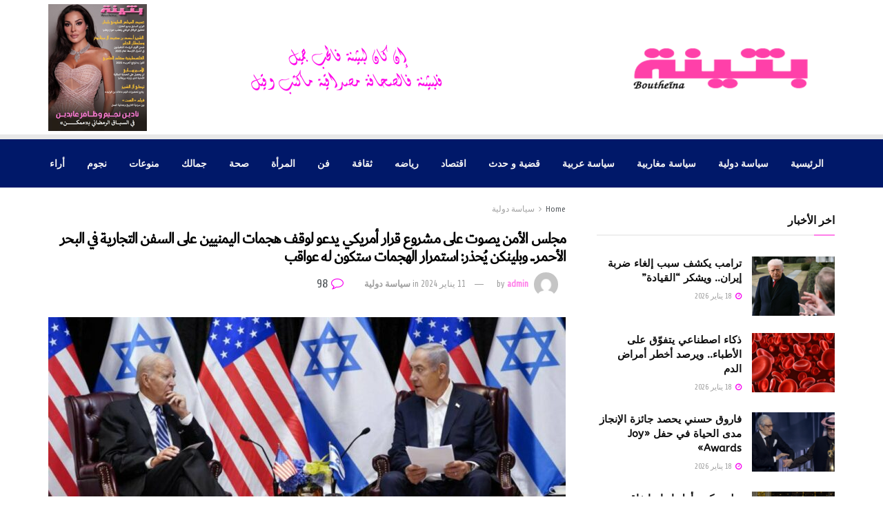

--- FILE ---
content_type: text/html; charset=UTF-8
request_url: https://boutheinamagazine.com/2024/01/11/%D9%85%D8%AC%D9%84%D8%B3-%D8%A7%D9%84%D8%A3%D9%85%D9%86-%D9%8A%D8%B5%D9%88%D8%AA-%D8%B9%D9%84%D9%89-%D9%85%D8%B4%D8%B1%D9%88%D8%B9-%D9%82%D8%B1%D8%A7%D8%B1-%D8%A3%D9%85%D8%B1%D9%8A%D9%83%D9%8A-%D9%8A/
body_size: 46626
content:
<!doctype html>
<!--[if lt IE 7]> <html class="no-js lt-ie9 lt-ie8 lt-ie7" dir="rtl" lang="ar"> <![endif]-->
<!--[if IE 7]>    <html class="no-js lt-ie9 lt-ie8" dir="rtl" lang="ar"> <![endif]-->
<!--[if IE 8]>    <html class="no-js lt-ie9" dir="rtl" lang="ar"> <![endif]-->
<!--[if IE 9]>    <html class="no-js lt-ie10" dir="rtl" lang="ar"> <![endif]-->
<!--[if gt IE 8]><!--> <html class="no-js" dir="rtl" lang="ar"> <!--<![endif]-->
<head>
    <meta http-equiv="Content-Type" content="text/html; charset=UTF-8" />
    <meta name='viewport' content='width=device-width, initial-scale=1, user-scalable=yes' />
    <link rel="profile" href="http://gmpg.org/xfn/11" />
    <link rel="pingback" href="https://boutheinamagazine.com/xmlrpc.php" />
    <meta name="theme-color" content="#001869">
             <meta name="msapplication-navbutton-color" content="#001869">
             <meta name="apple-mobile-web-app-status-bar-style" content="#001869"><title>مجلس الأمن يصوت على مشروع قرار أمريكي يدعو لوقف هجمات اليمنيين على السفن التجارية في البحر الأحمر.. وبلينكن يُحذر: استمرار الهجمات ستكون له عواقب &#8211; Boutheina &#8211; مجلة بثينة</title>
<meta name='robots' content='max-image-preview:large' />
<meta property="og:type" content="article">
<meta property="og:title" content="مجلس الأمن يصوت على مشروع قرار أمريكي يدعو لوقف هجمات اليمنيين على الس">
<meta property="og:site_name" content="Boutheina - مجلة بثينة">
<meta property="og:description" content="يصوت مجلس الأمن الدولي، مساء الأربعاء، على مشروع قرار أمريكي يدعو إلى وقف “فوري” لهجمات اليمنيين على السفن التجارية في">
<meta property="og:url" content="https://boutheinamagazine.com/2024/01/11/%d9%85%d8%ac%d9%84%d8%b3-%d8%a7%d9%84%d8%a3%d9%85%d9%86-%d9%8a%d8%b5%d9%88%d8%aa-%d8%b9%d9%84%d9%89-%d9%85%d8%b4%d8%b1%d9%88%d8%b9-%d9%82%d8%b1%d8%a7%d8%b1-%d8%a3%d9%85%d8%b1%d9%8a%d9%83%d9%8a-%d9%8a/">
<meta property="og:image" content="https://boutheinamagazine.com/wp-content/uploads/2024/01/481866.jpeg">
<meta property="og:image:height" content="843">
<meta property="og:image:width" content="1500">
<meta property="article:published_time" content="2024-01-11T09:35:38+00:00">
<meta property="article:modified_time" content="2024-01-11T09:35:39+00:00">
<meta property="article:author" content="https://boutheinamagazine.com">
<meta property="article:section" content="سياسة دولية">
<meta name="twitter:card" content="summary_large_image">
<meta name="twitter:title" content="مجلس الأمن يصوت على مشروع قرار أمريكي يدعو لوقف هجمات اليمنيين على السفن التجارية في البحر الأحمر.. وبلينكن يُحذر: استمرار الهجمات ستكون له عواقب">
<meta name="twitter:description" content="يصوت مجلس الأمن الدولي، مساء الأربعاء، على مشروع قرار أمريكي يدعو إلى وقف “فوري” لهجمات اليمنيين على السفن التجارية في">
<meta name="twitter:url" content="https://boutheinamagazine.com/2024/01/11/%d9%85%d8%ac%d9%84%d8%b3-%d8%a7%d9%84%d8%a3%d9%85%d9%86-%d9%8a%d8%b5%d9%88%d8%aa-%d8%b9%d9%84%d9%89-%d9%85%d8%b4%d8%b1%d9%88%d8%b9-%d9%82%d8%b1%d8%a7%d8%b1-%d8%a3%d9%85%d8%b1%d9%8a%d9%83%d9%8a-%d9%8a/">
<meta name="twitter:site" content="https://boutheinamagazine.com">
<meta name="twitter:image:src" content="https://boutheinamagazine.com/wp-content/uploads/2024/01/481866.jpeg">
<meta name="twitter:image:width" content="1500">
<meta name="twitter:image:height" content="843">
			<script type="text/javascript">
              var jnews_ajax_url = '/?ajax-request=jnews'
			</script>
			<script type="text/javascript">;window.jnews=window.jnews||{},window.jnews.library=window.jnews.library||{},window.jnews.library=function(){"use strict";var t=this;t.win=window,t.doc=document,t.globalBody=t.doc.getElementsByTagName("body")[0],t.globalBody=t.globalBody?t.globalBody:t.doc,t.win.jnewsDataStorage=t.win.jnewsDataStorage||{_storage:new WeakMap,put:function(t,e,n){this._storage.has(t)||this._storage.set(t,new Map),this._storage.get(t).set(e,n)},get:function(t,e){return this._storage.get(t).get(e)},has:function(t,e){return this._storage.has(t)&&this._storage.get(t).has(e)},remove:function(t,e){var n=this._storage.get(t).delete(e);return 0===!this._storage.get(t).size&&this._storage.delete(t),n}},t.windowWidth=function(){return t.win.innerWidth||t.docEl.clientWidth||t.globalBody.clientWidth},t.windowHeight=function(){return t.win.innerHeight||t.docEl.clientHeight||t.globalBody.clientHeight},t.requestAnimationFrame=t.win.requestAnimationFrame||t.win.webkitRequestAnimationFrame||t.win.mozRequestAnimationFrame||t.win.msRequestAnimationFrame||window.oRequestAnimationFrame||function(t){return setTimeout(t,1e3/60)},t.cancelAnimationFrame=t.win.cancelAnimationFrame||t.win.webkitCancelAnimationFrame||t.win.webkitCancelRequestAnimationFrame||t.win.mozCancelAnimationFrame||t.win.msCancelRequestAnimationFrame||t.win.oCancelRequestAnimationFrame||function(t){clearTimeout(t)},t.classListSupport="classList"in document.createElement("_"),t.hasClass=t.classListSupport?function(t,e){return t.classList.contains(e)}:function(t,e){return t.className.indexOf(e)>=0},t.addClass=t.classListSupport?function(e,n){t.hasClass(e,n)||e.classList.add(n)}:function(e,n){t.hasClass(e,n)||(e.className+=" "+n)},t.removeClass=t.classListSupport?function(e,n){t.hasClass(e,n)&&e.classList.remove(n)}:function(e,n){t.hasClass(e,n)&&(e.className=e.className.replace(n,""))},t.objKeys=function(t){var e=[];for(var n in t)Object.prototype.hasOwnProperty.call(t,n)&&e.push(n);return e},t.isObjectSame=function(t,e){var n=!0;return JSON.stringify(t)!==JSON.stringify(e)&&(n=!1),n},t.extend=function(){for(var t,e,n,i=arguments[0]||{},o=1,a=arguments.length;o<a;o++)if(null!==(t=arguments[o]))for(e in t)i!==(n=t[e])&&void 0!==n&&(i[e]=n);return i},t.dataStorage=t.win.jnewsDataStorage,t.isVisible=function(t){return 0!==t.offsetWidth&&0!==t.offsetHeight||t.getBoundingClientRect().length},t.getHeight=function(t){return t.offsetHeight||t.clientHeight||t.getBoundingClientRect().height},t.getWidth=function(t){return t.offsetWidth||t.clientWidth||t.getBoundingClientRect().width},t.supportsPassive=!1;try{var e=Object.defineProperty({},"passive",{get:function(){t.supportsPassive=!0}});"createEvent"in t.doc?t.win.addEventListener("test",null,e):"fireEvent"in t.doc&&t.win.attachEvent("test",null)}catch(t){}t.passiveOption=!!t.supportsPassive&&{passive:!0},t.addEvents=function(e,n,i){for(var o in n){var a=["touchstart","touchmove"].indexOf(o)>=0&&!i&&t.passiveOption;"createEvent"in t.doc?e.addEventListener(o,n[o],a):"fireEvent"in t.doc&&e.attachEvent("on"+o,n[o])}},t.removeEvents=function(e,n){for(var i in n)"createEvent"in t.doc?e.removeEventListener(i,n[i]):"fireEvent"in t.doc&&e.detachEvent("on"+i,n[i])},t.triggerEvents=function(e,n,i){var o;i=i||{detail:null};return"createEvent"in t.doc?(!(o=t.doc.createEvent("CustomEvent")||new CustomEvent(n)).initCustomEvent||o.initCustomEvent(n,!0,!1,i),void e.dispatchEvent(o)):"fireEvent"in t.doc?((o=t.doc.createEventObject()).eventType=n,void e.fireEvent("on"+o.eventType,o)):void 0},t.getParents=function(e,n){void 0===n&&(n=t.doc);for(var i=[],o=e.parentNode,a=!1;!a;)if(o){var s=o;s.querySelectorAll(n).length?a=!0:(i.push(s),o=s.parentNode)}else i=[],a=!0;return i},t.forEach=function(t,e,n){for(var i=0,o=t.length;i<o;i++)e.call(n,t[i],i)},t.getText=function(t){return t.innerText||t.textContent},t.setText=function(t,e){var n="object"==typeof e?e.innerText||e.textContent:e;t.innerText&&(t.innerText=n),t.textContent&&(t.textContent=n)},t.httpBuildQuery=function(e){return t.objKeys(e).reduce(function e(n){var i=arguments.length>1&&void 0!==arguments[1]?arguments[1]:null;return function(o,a){var s=n[a];a=encodeURIComponent(a);var r=i?"".concat(i,"[").concat(a,"]"):a;return null==s||"function"==typeof s?(o.push("".concat(r,"=")),o):["number","boolean","string"].includes(typeof s)?(o.push("".concat(r,"=").concat(encodeURIComponent(s))),o):(o.push(t.objKeys(s).reduce(e(s,r),[]).join("&")),o)}}(e),[]).join("&")},t.scrollTo=function(e,n,i){function o(t,e,n){this.start=this.position(),this.change=t-this.start,this.currentTime=0,this.increment=20,this.duration=void 0===n?500:n,this.callback=e,this.finish=!1,this.animateScroll()}return Math.easeInOutQuad=function(t,e,n,i){return(t/=i/2)<1?n/2*t*t+e:-n/2*(--t*(t-2)-1)+e},o.prototype.stop=function(){this.finish=!0},o.prototype.move=function(e){t.doc.documentElement.scrollTop=e,t.globalBody.parentNode.scrollTop=e,t.globalBody.scrollTop=e},o.prototype.position=function(){return t.doc.documentElement.scrollTop||t.globalBody.parentNode.scrollTop||t.globalBody.scrollTop},o.prototype.animateScroll=function(){this.currentTime+=this.increment;var e=Math.easeInOutQuad(this.currentTime,this.start,this.change,this.duration);this.move(e),this.currentTime<this.duration&&!this.finish?t.requestAnimationFrame.call(t.win,this.animateScroll.bind(this)):this.callback&&"function"==typeof this.callback&&this.callback()},new o(e,n,i)},t.unwrap=function(e){var n,i=e;t.forEach(e,(function(t,e){n?n+=t:n=t})),i.replaceWith(n)},t.performance={start:function(t){performance.mark(t+"Start")},stop:function(t){performance.mark(t+"End"),performance.measure(t,t+"Start",t+"End")}},t.fps=function(){var e=0,n=0,i=0;!function(){var o=e=0,a=0,s=0,r=document.getElementById("fpsTable"),c=function(e){void 0===document.getElementsByTagName("body")[0]?t.requestAnimationFrame.call(t.win,(function(){c(e)})):document.getElementsByTagName("body")[0].appendChild(e)};null===r&&((r=document.createElement("div")).style.position="fixed",r.style.top="120px",r.style.left="10px",r.style.width="100px",r.style.height="20px",r.style.border="1px solid black",r.style.fontSize="11px",r.style.zIndex="100000",r.style.backgroundColor="white",r.id="fpsTable",c(r));var l=function(){i++,n=Date.now(),(a=(i/(s=(n-e)/1e3)).toPrecision(2))!=o&&(o=a,r.innerHTML=o+"fps"),1<s&&(e=n,i=0),t.requestAnimationFrame.call(t.win,l)};l()}()},t.instr=function(t,e){for(var n=0;n<e.length;n++)if(-1!==t.toLowerCase().indexOf(e[n].toLowerCase()))return!0},t.winLoad=function(e,n){function i(i){if("complete"===t.doc.readyState||"interactive"===t.doc.readyState)return!i||n?setTimeout(e,n||1):e(i),1}i()||t.addEvents(t.win,{load:i})},t.docReady=function(e,n){function i(i){if("complete"===t.doc.readyState||"interactive"===t.doc.readyState)return!i||n?setTimeout(e,n||1):e(i),1}i()||t.addEvents(t.doc,{DOMContentLoaded:i})},t.fireOnce=function(){t.docReady((function(){t.assets=t.assets||[],t.assets.length&&(t.boot(),t.load_assets())}),50)},t.boot=function(){t.length&&t.doc.querySelectorAll("style[media]").forEach((function(t){"not all"==t.getAttribute("media")&&t.removeAttribute("media")}))},t.create_js=function(e,n){var i=t.doc.createElement("script");switch(i.setAttribute("src",e),n){case"defer":i.setAttribute("defer",!0);break;case"async":i.setAttribute("async",!0);break;case"deferasync":i.setAttribute("defer",!0),i.setAttribute("async",!0)}t.globalBody.appendChild(i)},t.load_assets=function(){"object"==typeof t.assets&&t.forEach(t.assets.slice(0),(function(e,n){var i="";e.defer&&(i+="defer"),e.async&&(i+="async"),t.create_js(e.url,i);var o=t.assets.indexOf(e);o>-1&&t.assets.splice(o,1)})),t.assets=jnewsoption.au_scripts=window.jnewsads=[]},t.docReady((function(){t.globalBody=t.globalBody==t.doc?t.doc.getElementsByTagName("body")[0]:t.globalBody,t.globalBody=t.globalBody?t.globalBody:t.doc}))},window.jnews.library=new window.jnews.library;</script><link rel='dns-prefetch' href='//www.fontstatic.com' />
<link rel='dns-prefetch' href='//fonts.googleapis.com' />
<link rel='preconnect' href='https://fonts.gstatic.com' />
<link rel="alternate" type="application/rss+xml" title="Boutheina - مجلة بثينة &laquo; الخلاصة" href="https://boutheinamagazine.com/feed/" />
<link rel="alternate" type="application/rss+xml" title="Boutheina - مجلة بثينة &laquo; خلاصة التعليقات" href="https://boutheinamagazine.com/comments/feed/" />
<link rel="alternate" type="application/rss+xml" title="Boutheina - مجلة بثينة &laquo; مجلس الأمن يصوت على مشروع قرار أمريكي يدعو لوقف هجمات اليمنيين على السفن التجارية في البحر الأحمر.. وبلينكن يُحذر: استمرار الهجمات ستكون له عواقب خلاصة التعليقات" href="https://boutheinamagazine.com/2024/01/11/%d9%85%d8%ac%d9%84%d8%b3-%d8%a7%d9%84%d8%a3%d9%85%d9%86-%d9%8a%d8%b5%d9%88%d8%aa-%d8%b9%d9%84%d9%89-%d9%85%d8%b4%d8%b1%d9%88%d8%b9-%d9%82%d8%b1%d8%a7%d8%b1-%d8%a3%d9%85%d8%b1%d9%8a%d9%83%d9%8a-%d9%8a/feed/" />
<link rel="alternate" title="oEmbed (JSON)" type="application/json+oembed" href="https://boutheinamagazine.com/wp-json/oembed/1.0/embed?url=https%3A%2F%2Fboutheinamagazine.com%2F2024%2F01%2F11%2F%25d9%2585%25d8%25ac%25d9%2584%25d8%25b3-%25d8%25a7%25d9%2584%25d8%25a3%25d9%2585%25d9%2586-%25d9%258a%25d8%25b5%25d9%2588%25d8%25aa-%25d8%25b9%25d9%2584%25d9%2589-%25d9%2585%25d8%25b4%25d8%25b1%25d9%2588%25d8%25b9-%25d9%2582%25d8%25b1%25d8%25a7%25d8%25b1-%25d8%25a3%25d9%2585%25d8%25b1%25d9%258a%25d9%2583%25d9%258a-%25d9%258a%2F" />
<link rel="alternate" title="oEmbed (XML)" type="text/xml+oembed" href="https://boutheinamagazine.com/wp-json/oembed/1.0/embed?url=https%3A%2F%2Fboutheinamagazine.com%2F2024%2F01%2F11%2F%25d9%2585%25d8%25ac%25d9%2584%25d8%25b3-%25d8%25a7%25d9%2584%25d8%25a3%25d9%2585%25d9%2586-%25d9%258a%25d8%25b5%25d9%2588%25d8%25aa-%25d8%25b9%25d9%2584%25d9%2589-%25d9%2585%25d8%25b4%25d8%25b1%25d9%2588%25d8%25b9-%25d9%2582%25d8%25b1%25d8%25a7%25d8%25b1-%25d8%25a3%25d9%2585%25d8%25b1%25d9%258a%25d9%2583%25d9%258a-%25d9%258a%2F&#038;format=xml" />
<style id='wp-img-auto-sizes-contain-inline-css' type='text/css'>
img:is([sizes=auto i],[sizes^="auto," i]){contain-intrinsic-size:3000px 1500px}
/*# sourceURL=wp-img-auto-sizes-contain-inline-css */
</style>
<style id='wp-emoji-styles-inline-css' type='text/css'>

	img.wp-smiley, img.emoji {
		display: inline !important;
		border: none !important;
		box-shadow: none !important;
		height: 1em !important;
		width: 1em !important;
		margin: 0 0.07em !important;
		vertical-align: -0.1em !important;
		background: none !important;
		padding: 0 !important;
	}
/*# sourceURL=wp-emoji-styles-inline-css */
</style>
<style id='wp-block-library-inline-css' type='text/css'>
:root{--wp-block-synced-color:#7a00df;--wp-block-synced-color--rgb:122,0,223;--wp-bound-block-color:var(--wp-block-synced-color);--wp-editor-canvas-background:#ddd;--wp-admin-theme-color:#007cba;--wp-admin-theme-color--rgb:0,124,186;--wp-admin-theme-color-darker-10:#006ba1;--wp-admin-theme-color-darker-10--rgb:0,107,160.5;--wp-admin-theme-color-darker-20:#005a87;--wp-admin-theme-color-darker-20--rgb:0,90,135;--wp-admin-border-width-focus:2px}@media (min-resolution:192dpi){:root{--wp-admin-border-width-focus:1.5px}}.wp-element-button{cursor:pointer}:root .has-very-light-gray-background-color{background-color:#eee}:root .has-very-dark-gray-background-color{background-color:#313131}:root .has-very-light-gray-color{color:#eee}:root .has-very-dark-gray-color{color:#313131}:root .has-vivid-green-cyan-to-vivid-cyan-blue-gradient-background{background:linear-gradient(135deg,#00d084,#0693e3)}:root .has-purple-crush-gradient-background{background:linear-gradient(135deg,#34e2e4,#4721fb 50%,#ab1dfe)}:root .has-hazy-dawn-gradient-background{background:linear-gradient(135deg,#faaca8,#dad0ec)}:root .has-subdued-olive-gradient-background{background:linear-gradient(135deg,#fafae1,#67a671)}:root .has-atomic-cream-gradient-background{background:linear-gradient(135deg,#fdd79a,#004a59)}:root .has-nightshade-gradient-background{background:linear-gradient(135deg,#330968,#31cdcf)}:root .has-midnight-gradient-background{background:linear-gradient(135deg,#020381,#2874fc)}:root{--wp--preset--font-size--normal:16px;--wp--preset--font-size--huge:42px}.has-regular-font-size{font-size:1em}.has-larger-font-size{font-size:2.625em}.has-normal-font-size{font-size:var(--wp--preset--font-size--normal)}.has-huge-font-size{font-size:var(--wp--preset--font-size--huge)}.has-text-align-center{text-align:center}.has-text-align-left{text-align:left}.has-text-align-right{text-align:right}.has-fit-text{white-space:nowrap!important}#end-resizable-editor-section{display:none}.aligncenter{clear:both}.items-justified-left{justify-content:flex-start}.items-justified-center{justify-content:center}.items-justified-right{justify-content:flex-end}.items-justified-space-between{justify-content:space-between}.screen-reader-text{border:0;clip-path:inset(50%);height:1px;margin:-1px;overflow:hidden;padding:0;position:absolute;width:1px;word-wrap:normal!important}.screen-reader-text:focus{background-color:#ddd;clip-path:none;color:#444;display:block;font-size:1em;height:auto;left:5px;line-height:normal;padding:15px 23px 14px;text-decoration:none;top:5px;width:auto;z-index:100000}html :where(.has-border-color){border-style:solid}html :where([style*=border-top-color]){border-top-style:solid}html :where([style*=border-right-color]){border-right-style:solid}html :where([style*=border-bottom-color]){border-bottom-style:solid}html :where([style*=border-left-color]){border-left-style:solid}html :where([style*=border-width]){border-style:solid}html :where([style*=border-top-width]){border-top-style:solid}html :where([style*=border-right-width]){border-right-style:solid}html :where([style*=border-bottom-width]){border-bottom-style:solid}html :where([style*=border-left-width]){border-left-style:solid}html :where(img[class*=wp-image-]){height:auto;max-width:100%}:where(figure){margin:0 0 1em}html :where(.is-position-sticky){--wp-admin--admin-bar--position-offset:var(--wp-admin--admin-bar--height,0px)}@media screen and (max-width:600px){html :where(.is-position-sticky){--wp-admin--admin-bar--position-offset:0px}}

/*# sourceURL=wp-block-library-inline-css */
</style><style id='wp-block-paragraph-inline-css' type='text/css'>
.is-small-text{font-size:.875em}.is-regular-text{font-size:1em}.is-large-text{font-size:2.25em}.is-larger-text{font-size:3em}.has-drop-cap:not(:focus):first-letter{float:right;font-size:8.4em;font-style:normal;font-weight:100;line-height:.68;margin:.05em 0 0 .1em;text-transform:uppercase}body.rtl .has-drop-cap:not(:focus):first-letter{float:none;margin-right:.1em}p.has-drop-cap.has-background{overflow:hidden}:root :where(p.has-background){padding:1.25em 2.375em}:where(p.has-text-color:not(.has-link-color)) a{color:inherit}p.has-text-align-left[style*="writing-mode:vertical-lr"],p.has-text-align-right[style*="writing-mode:vertical-rl"]{rotate:180deg}
/*# sourceURL=https://boutheinamagazine.com/wp-includes/blocks/paragraph/style.min.css */
</style>
<style id='global-styles-inline-css' type='text/css'>
:root{--wp--preset--aspect-ratio--square: 1;--wp--preset--aspect-ratio--4-3: 4/3;--wp--preset--aspect-ratio--3-4: 3/4;--wp--preset--aspect-ratio--3-2: 3/2;--wp--preset--aspect-ratio--2-3: 2/3;--wp--preset--aspect-ratio--16-9: 16/9;--wp--preset--aspect-ratio--9-16: 9/16;--wp--preset--color--black: #000000;--wp--preset--color--cyan-bluish-gray: #abb8c3;--wp--preset--color--white: #ffffff;--wp--preset--color--pale-pink: #f78da7;--wp--preset--color--vivid-red: #cf2e2e;--wp--preset--color--luminous-vivid-orange: #ff6900;--wp--preset--color--luminous-vivid-amber: #fcb900;--wp--preset--color--light-green-cyan: #7bdcb5;--wp--preset--color--vivid-green-cyan: #00d084;--wp--preset--color--pale-cyan-blue: #8ed1fc;--wp--preset--color--vivid-cyan-blue: #0693e3;--wp--preset--color--vivid-purple: #9b51e0;--wp--preset--gradient--vivid-cyan-blue-to-vivid-purple: linear-gradient(135deg,rgb(6,147,227) 0%,rgb(155,81,224) 100%);--wp--preset--gradient--light-green-cyan-to-vivid-green-cyan: linear-gradient(135deg,rgb(122,220,180) 0%,rgb(0,208,130) 100%);--wp--preset--gradient--luminous-vivid-amber-to-luminous-vivid-orange: linear-gradient(135deg,rgb(252,185,0) 0%,rgb(255,105,0) 100%);--wp--preset--gradient--luminous-vivid-orange-to-vivid-red: linear-gradient(135deg,rgb(255,105,0) 0%,rgb(207,46,46) 100%);--wp--preset--gradient--very-light-gray-to-cyan-bluish-gray: linear-gradient(135deg,rgb(238,238,238) 0%,rgb(169,184,195) 100%);--wp--preset--gradient--cool-to-warm-spectrum: linear-gradient(135deg,rgb(74,234,220) 0%,rgb(151,120,209) 20%,rgb(207,42,186) 40%,rgb(238,44,130) 60%,rgb(251,105,98) 80%,rgb(254,248,76) 100%);--wp--preset--gradient--blush-light-purple: linear-gradient(135deg,rgb(255,206,236) 0%,rgb(152,150,240) 100%);--wp--preset--gradient--blush-bordeaux: linear-gradient(135deg,rgb(254,205,165) 0%,rgb(254,45,45) 50%,rgb(107,0,62) 100%);--wp--preset--gradient--luminous-dusk: linear-gradient(135deg,rgb(255,203,112) 0%,rgb(199,81,192) 50%,rgb(65,88,208) 100%);--wp--preset--gradient--pale-ocean: linear-gradient(135deg,rgb(255,245,203) 0%,rgb(182,227,212) 50%,rgb(51,167,181) 100%);--wp--preset--gradient--electric-grass: linear-gradient(135deg,rgb(202,248,128) 0%,rgb(113,206,126) 100%);--wp--preset--gradient--midnight: linear-gradient(135deg,rgb(2,3,129) 0%,rgb(40,116,252) 100%);--wp--preset--font-size--small: 13px;--wp--preset--font-size--medium: 20px;--wp--preset--font-size--large: 36px;--wp--preset--font-size--x-large: 42px;--wp--preset--spacing--20: 0.44rem;--wp--preset--spacing--30: 0.67rem;--wp--preset--spacing--40: 1rem;--wp--preset--spacing--50: 1.5rem;--wp--preset--spacing--60: 2.25rem;--wp--preset--spacing--70: 3.38rem;--wp--preset--spacing--80: 5.06rem;--wp--preset--shadow--natural: 6px 6px 9px rgba(0, 0, 0, 0.2);--wp--preset--shadow--deep: 12px 12px 50px rgba(0, 0, 0, 0.4);--wp--preset--shadow--sharp: 6px 6px 0px rgba(0, 0, 0, 0.2);--wp--preset--shadow--outlined: 6px 6px 0px -3px rgb(255, 255, 255), 6px 6px rgb(0, 0, 0);--wp--preset--shadow--crisp: 6px 6px 0px rgb(0, 0, 0);}:where(.is-layout-flex){gap: 0.5em;}:where(.is-layout-grid){gap: 0.5em;}body .is-layout-flex{display: flex;}.is-layout-flex{flex-wrap: wrap;align-items: center;}.is-layout-flex > :is(*, div){margin: 0;}body .is-layout-grid{display: grid;}.is-layout-grid > :is(*, div){margin: 0;}:where(.wp-block-columns.is-layout-flex){gap: 2em;}:where(.wp-block-columns.is-layout-grid){gap: 2em;}:where(.wp-block-post-template.is-layout-flex){gap: 1.25em;}:where(.wp-block-post-template.is-layout-grid){gap: 1.25em;}.has-black-color{color: var(--wp--preset--color--black) !important;}.has-cyan-bluish-gray-color{color: var(--wp--preset--color--cyan-bluish-gray) !important;}.has-white-color{color: var(--wp--preset--color--white) !important;}.has-pale-pink-color{color: var(--wp--preset--color--pale-pink) !important;}.has-vivid-red-color{color: var(--wp--preset--color--vivid-red) !important;}.has-luminous-vivid-orange-color{color: var(--wp--preset--color--luminous-vivid-orange) !important;}.has-luminous-vivid-amber-color{color: var(--wp--preset--color--luminous-vivid-amber) !important;}.has-light-green-cyan-color{color: var(--wp--preset--color--light-green-cyan) !important;}.has-vivid-green-cyan-color{color: var(--wp--preset--color--vivid-green-cyan) !important;}.has-pale-cyan-blue-color{color: var(--wp--preset--color--pale-cyan-blue) !important;}.has-vivid-cyan-blue-color{color: var(--wp--preset--color--vivid-cyan-blue) !important;}.has-vivid-purple-color{color: var(--wp--preset--color--vivid-purple) !important;}.has-black-background-color{background-color: var(--wp--preset--color--black) !important;}.has-cyan-bluish-gray-background-color{background-color: var(--wp--preset--color--cyan-bluish-gray) !important;}.has-white-background-color{background-color: var(--wp--preset--color--white) !important;}.has-pale-pink-background-color{background-color: var(--wp--preset--color--pale-pink) !important;}.has-vivid-red-background-color{background-color: var(--wp--preset--color--vivid-red) !important;}.has-luminous-vivid-orange-background-color{background-color: var(--wp--preset--color--luminous-vivid-orange) !important;}.has-luminous-vivid-amber-background-color{background-color: var(--wp--preset--color--luminous-vivid-amber) !important;}.has-light-green-cyan-background-color{background-color: var(--wp--preset--color--light-green-cyan) !important;}.has-vivid-green-cyan-background-color{background-color: var(--wp--preset--color--vivid-green-cyan) !important;}.has-pale-cyan-blue-background-color{background-color: var(--wp--preset--color--pale-cyan-blue) !important;}.has-vivid-cyan-blue-background-color{background-color: var(--wp--preset--color--vivid-cyan-blue) !important;}.has-vivid-purple-background-color{background-color: var(--wp--preset--color--vivid-purple) !important;}.has-black-border-color{border-color: var(--wp--preset--color--black) !important;}.has-cyan-bluish-gray-border-color{border-color: var(--wp--preset--color--cyan-bluish-gray) !important;}.has-white-border-color{border-color: var(--wp--preset--color--white) !important;}.has-pale-pink-border-color{border-color: var(--wp--preset--color--pale-pink) !important;}.has-vivid-red-border-color{border-color: var(--wp--preset--color--vivid-red) !important;}.has-luminous-vivid-orange-border-color{border-color: var(--wp--preset--color--luminous-vivid-orange) !important;}.has-luminous-vivid-amber-border-color{border-color: var(--wp--preset--color--luminous-vivid-amber) !important;}.has-light-green-cyan-border-color{border-color: var(--wp--preset--color--light-green-cyan) !important;}.has-vivid-green-cyan-border-color{border-color: var(--wp--preset--color--vivid-green-cyan) !important;}.has-pale-cyan-blue-border-color{border-color: var(--wp--preset--color--pale-cyan-blue) !important;}.has-vivid-cyan-blue-border-color{border-color: var(--wp--preset--color--vivid-cyan-blue) !important;}.has-vivid-purple-border-color{border-color: var(--wp--preset--color--vivid-purple) !important;}.has-vivid-cyan-blue-to-vivid-purple-gradient-background{background: var(--wp--preset--gradient--vivid-cyan-blue-to-vivid-purple) !important;}.has-light-green-cyan-to-vivid-green-cyan-gradient-background{background: var(--wp--preset--gradient--light-green-cyan-to-vivid-green-cyan) !important;}.has-luminous-vivid-amber-to-luminous-vivid-orange-gradient-background{background: var(--wp--preset--gradient--luminous-vivid-amber-to-luminous-vivid-orange) !important;}.has-luminous-vivid-orange-to-vivid-red-gradient-background{background: var(--wp--preset--gradient--luminous-vivid-orange-to-vivid-red) !important;}.has-very-light-gray-to-cyan-bluish-gray-gradient-background{background: var(--wp--preset--gradient--very-light-gray-to-cyan-bluish-gray) !important;}.has-cool-to-warm-spectrum-gradient-background{background: var(--wp--preset--gradient--cool-to-warm-spectrum) !important;}.has-blush-light-purple-gradient-background{background: var(--wp--preset--gradient--blush-light-purple) !important;}.has-blush-bordeaux-gradient-background{background: var(--wp--preset--gradient--blush-bordeaux) !important;}.has-luminous-dusk-gradient-background{background: var(--wp--preset--gradient--luminous-dusk) !important;}.has-pale-ocean-gradient-background{background: var(--wp--preset--gradient--pale-ocean) !important;}.has-electric-grass-gradient-background{background: var(--wp--preset--gradient--electric-grass) !important;}.has-midnight-gradient-background{background: var(--wp--preset--gradient--midnight) !important;}.has-small-font-size{font-size: var(--wp--preset--font-size--small) !important;}.has-medium-font-size{font-size: var(--wp--preset--font-size--medium) !important;}.has-large-font-size{font-size: var(--wp--preset--font-size--large) !important;}.has-x-large-font-size{font-size: var(--wp--preset--font-size--x-large) !important;}
/*# sourceURL=global-styles-inline-css */
</style>

<style id='classic-theme-styles-inline-css' type='text/css'>
/*! This file is auto-generated */
.wp-block-button__link{color:#fff;background-color:#32373c;border-radius:9999px;box-shadow:none;text-decoration:none;padding:calc(.667em + 2px) calc(1.333em + 2px);font-size:1.125em}.wp-block-file__button{background:#32373c;color:#fff;text-decoration:none}
/*# sourceURL=/wp-includes/css/classic-themes.min.css */
</style>
<link rel='stylesheet' id='arabic-webfonts-css' href='//www.fontstatic.com/f=flat-jooza,dubai,' type='text/css' media='all' />
<link rel='stylesheet' id='js_composer_front-css' href='https://boutheinamagazine.com/wp-content/plugins/js_composer/assets/css/js_composer.min.css?ver=6.7.0' type='text/css' media='all' />
<link rel='stylesheet' id='jeg_customizer_font-css' href='//fonts.googleapis.com/css?family=Moulpali%3Areguler%7CABeeZee%3Areguler%7CAnnie+Use+Your+Telescope%3Areguler&#038;display=swap&#038;ver=1.2.6' type='text/css' media='all' />
<link rel='stylesheet' id='jnews-frontend-css' href='https://boutheinamagazine.com/wp-content/themes/jnews/assets/dist/frontend.min.css?ver=9.0.6' type='text/css' media='all' />
<link rel='stylesheet' id='jnews-style-css' href='https://boutheinamagazine.com/wp-content/themes/jnews/style.css?ver=9.0.6' type='text/css' media='all' />
<link rel='stylesheet' id='jnews-darkmode-css' href='https://boutheinamagazine.com/wp-content/themes/jnews/assets/css/darkmode.css?ver=9.0.6' type='text/css' media='all' />
<link rel='stylesheet' id='jnews-rtl-css' href='https://boutheinamagazine.com/wp-content/themes/jnews/assets/css/rtl.css?ver=9.0.6' type='text/css' media='all' />
<link rel='stylesheet' id='jnews-scheme-css' href='https://boutheinamagazine.com/wp-content/themes/jnews/data/import/rtl/scheme.css?ver=9.0.6' type='text/css' media='all' />
<link rel='stylesheet' id='jnews-social-login-style-css' href='https://boutheinamagazine.com/wp-content/plugins/jnews-social-login/assets/css/plugin.css?ver=9.0.0' type='text/css' media='all' />
<link rel='stylesheet' id='jnews-select-share-css' href='https://boutheinamagazine.com/wp-content/plugins/jnews-social-share/assets/css/plugin.css' type='text/css' media='all' />
<link rel='stylesheet' id='jnews-weather-style-css' href='https://boutheinamagazine.com/wp-content/plugins/jnews-weather/assets/css/plugin.css?ver=9.0.1' type='text/css' media='all' />
<script type="text/javascript" src="https://boutheinamagazine.com/wp-includes/js/jquery/jquery.min.js?ver=3.7.1" id="jquery-core-js"></script>
<script type="text/javascript" src="https://boutheinamagazine.com/wp-includes/js/jquery/jquery-migrate.min.js?ver=3.4.1" id="jquery-migrate-js"></script>
<link rel="https://api.w.org/" href="https://boutheinamagazine.com/wp-json/" /><link rel="alternate" title="JSON" type="application/json" href="https://boutheinamagazine.com/wp-json/wp/v2/posts/8129" /><link rel="EditURI" type="application/rsd+xml" title="RSD" href="https://boutheinamagazine.com/xmlrpc.php?rsd" />
<meta name="generator" content="WordPress 6.9" />
<link rel="canonical" href="https://boutheinamagazine.com/2024/01/11/%d9%85%d8%ac%d9%84%d8%b3-%d8%a7%d9%84%d8%a3%d9%85%d9%86-%d9%8a%d8%b5%d9%88%d8%aa-%d8%b9%d9%84%d9%89-%d9%85%d8%b4%d8%b1%d9%88%d8%b9-%d9%82%d8%b1%d8%a7%d8%b1-%d8%a3%d9%85%d8%b1%d9%8a%d9%83%d9%8a-%d9%8a/" />
<link rel='shortlink' href='https://boutheinamagazine.com/?p=8129' />
<!-- Start arabic-webfonts v1.4.6 styles -->        <style id='arabic-webfonts' type='text/css'>
                                 body.rtl p {
                      font-family: 'flat-jooza' !important;
                                 font-size: 20px !important;
                                 line-height: 1.8 !important;
                                 }
                                 body.rtl h1 {
                      font-family: 'dubai' !important;
                                 font-size: 22px !important;
                                 line-height: 1.2 !important;
                                 text-decoration: none !important;
                      }
                                 body.rtl h2 {
                      font-family: 'dubai' !important;
                                 font-size: 32px !important;
                                 line-height: 1.1 !important;
                                 text-decoration: none !important;
                      }
                                                                  	    </style>
        <!-- /End arabic-webfonts styles --><meta name="generator" content="Powered by WPBakery Page Builder - drag and drop page builder for WordPress."/>
<script type='application/ld+json'>{"@context":"http:\/\/schema.org","@type":"Organization","@id":"https:\/\/boutheinamagazine.com\/#organization","url":"https:\/\/boutheinamagazine.com\/","name":"","logo":{"@type":"ImageObject","url":""},"sameAs":["https:\/\/www.facebook.com\/jegtheme\/","https:\/\/twitter.com\/jegtheme","#","#","#"]}</script>
<script type='application/ld+json'>{"@context":"http:\/\/schema.org","@type":"WebSite","@id":"https:\/\/boutheinamagazine.com\/#website","url":"https:\/\/boutheinamagazine.com\/","name":"","potentialAction":{"@type":"SearchAction","target":"https:\/\/boutheinamagazine.com\/?s={search_term_string}","query-input":"required name=search_term_string"}}</script>
<link rel="icon" href="https://boutheinamagazine.com/wp-content/uploads/2021/09/cropped-fav-icon-32x32.png" sizes="32x32" />
<link rel="icon" href="https://boutheinamagazine.com/wp-content/uploads/2021/09/cropped-fav-icon-192x192.png" sizes="192x192" />
<link rel="apple-touch-icon" href="https://boutheinamagazine.com/wp-content/uploads/2021/09/cropped-fav-icon-180x180.png" />
<meta name="msapplication-TileImage" content="https://boutheinamagazine.com/wp-content/uploads/2021/09/cropped-fav-icon-270x270.png" />
<style id="jeg_dynamic_css" type="text/css" data-type="jeg_custom-css">body { --j-accent-color : #ff7fe9; --j-alt-color : #f700ef; --j-heading-color : #111111; } a, .jeg_menu_style_5>li>a:hover, .jeg_menu_style_5>li.sfHover>a, .jeg_menu_style_5>li.current-menu-item>a, .jeg_menu_style_5>li.current-menu-ancestor>a, .jeg_navbar .jeg_menu:not(.jeg_main_menu)>li>a:hover, .jeg_midbar .jeg_menu:not(.jeg_main_menu)>li>a:hover, .jeg_side_tabs li.active, .jeg_block_heading_5 strong, .jeg_block_heading_6 strong, .jeg_block_heading_7 strong, .jeg_block_heading_8 strong, .jeg_subcat_list li a:hover, .jeg_subcat_list li button:hover, .jeg_pl_lg_7 .jeg_thumb .jeg_post_category a, .jeg_pl_xs_2:before, .jeg_pl_xs_4 .jeg_postblock_content:before, .jeg_postblock .jeg_post_title a:hover, .jeg_hero_style_6 .jeg_post_title a:hover, .jeg_sidefeed .jeg_pl_xs_3 .jeg_post_title a:hover, .widget_jnews_popular .jeg_post_title a:hover, .jeg_meta_author a, .widget_archive li a:hover, .widget_pages li a:hover, .widget_meta li a:hover, .widget_recent_entries li a:hover, .widget_rss li a:hover, .widget_rss cite, .widget_categories li a:hover, .widget_categories li.current-cat>a, #breadcrumbs a:hover, .jeg_share_count .counts, .commentlist .bypostauthor>.comment-body>.comment-author>.fn, span.required, .jeg_review_title, .bestprice .price, .authorlink a:hover, .jeg_vertical_playlist .jeg_video_playlist_play_icon, .jeg_vertical_playlist .jeg_video_playlist_item.active .jeg_video_playlist_thumbnail:before, .jeg_horizontal_playlist .jeg_video_playlist_play, .woocommerce li.product .pricegroup .button, .widget_display_forums li a:hover, .widget_display_topics li:before, .widget_display_replies li:before, .widget_display_views li:before, .bbp-breadcrumb a:hover, .jeg_mobile_menu li.sfHover>a, .jeg_mobile_menu li a:hover, .split-template-6 .pagenum, .jeg_mobile_menu_style_5>li>a:hover, .jeg_mobile_menu_style_5>li.sfHover>a, .jeg_mobile_menu_style_5>li.current-menu-item>a, .jeg_mobile_menu_style_5>li.current-menu-ancestor>a { color : #ff7fe9; } .jeg_menu_style_1>li>a:before, .jeg_menu_style_2>li>a:before, .jeg_menu_style_3>li>a:before, .jeg_side_toggle, .jeg_slide_caption .jeg_post_category a, .jeg_slider_type_1_wrapper .tns-controls button.tns-next, .jeg_block_heading_1 .jeg_block_title span, .jeg_block_heading_2 .jeg_block_title span, .jeg_block_heading_3, .jeg_block_heading_4 .jeg_block_title span, .jeg_block_heading_6:after, .jeg_pl_lg_box .jeg_post_category a, .jeg_pl_md_box .jeg_post_category a, .jeg_readmore:hover, .jeg_thumb .jeg_post_category a, .jeg_block_loadmore a:hover, .jeg_postblock.alt .jeg_block_loadmore a:hover, .jeg_block_loadmore a.active, .jeg_postblock_carousel_2 .jeg_post_category a, .jeg_heroblock .jeg_post_category a, .jeg_pagenav_1 .page_number.active, .jeg_pagenav_1 .page_number.active:hover, input[type="submit"], .btn, .button, .widget_tag_cloud a:hover, .popularpost_item:hover .jeg_post_title a:before, .jeg_splitpost_4 .page_nav, .jeg_splitpost_5 .page_nav, .jeg_post_via a:hover, .jeg_post_source a:hover, .jeg_post_tags a:hover, .comment-reply-title small a:before, .comment-reply-title small a:after, .jeg_storelist .productlink, .authorlink li.active a:before, .jeg_footer.dark .socials_widget:not(.nobg) a:hover .fa, div.jeg_breakingnews_title, .jeg_overlay_slider_bottom_wrapper .tns-controls button, .jeg_overlay_slider_bottom_wrapper .tns-controls button:hover, .jeg_vertical_playlist .jeg_video_playlist_current, .woocommerce span.onsale, .woocommerce #respond input#submit:hover, .woocommerce a.button:hover, .woocommerce button.button:hover, .woocommerce input.button:hover, .woocommerce #respond input#submit.alt, .woocommerce a.button.alt, .woocommerce button.button.alt, .woocommerce input.button.alt, .jeg_popup_post .caption, .jeg_footer.dark input[type="submit"], .jeg_footer.dark .btn, .jeg_footer.dark .button, .footer_widget.widget_tag_cloud a:hover, .jeg_inner_content .content-inner .jeg_post_category a:hover, #buddypress .standard-form button, #buddypress a.button, #buddypress input[type="submit"], #buddypress input[type="button"], #buddypress input[type="reset"], #buddypress ul.button-nav li a, #buddypress .generic-button a, #buddypress .generic-button button, #buddypress .comment-reply-link, #buddypress a.bp-title-button, #buddypress.buddypress-wrap .members-list li .user-update .activity-read-more a, div#buddypress .standard-form button:hover, div#buddypress a.button:hover, div#buddypress input[type="submit"]:hover, div#buddypress input[type="button"]:hover, div#buddypress input[type="reset"]:hover, div#buddypress ul.button-nav li a:hover, div#buddypress .generic-button a:hover, div#buddypress .generic-button button:hover, div#buddypress .comment-reply-link:hover, div#buddypress a.bp-title-button:hover, div#buddypress.buddypress-wrap .members-list li .user-update .activity-read-more a:hover, #buddypress #item-nav .item-list-tabs ul li a:before, .jeg_inner_content .jeg_meta_container .follow-wrapper a { background-color : #ff7fe9; } .jeg_block_heading_7 .jeg_block_title span, .jeg_readmore:hover, .jeg_block_loadmore a:hover, .jeg_block_loadmore a.active, .jeg_pagenav_1 .page_number.active, .jeg_pagenav_1 .page_number.active:hover, .jeg_pagenav_3 .page_number:hover, .jeg_prevnext_post a:hover h3, .jeg_overlay_slider .jeg_post_category, .jeg_sidefeed .jeg_post.active, .jeg_vertical_playlist.jeg_vertical_playlist .jeg_video_playlist_item.active .jeg_video_playlist_thumbnail img, .jeg_horizontal_playlist .jeg_video_playlist_item.active { border-color : #ff7fe9; } .jeg_tabpost_nav li.active, .woocommerce div.product .woocommerce-tabs ul.tabs li.active, .jeg_mobile_menu_style_1>li.current-menu-item a, .jeg_mobile_menu_style_1>li.current-menu-ancestor a, .jeg_mobile_menu_style_2>li.current-menu-item::after, .jeg_mobile_menu_style_2>li.current-menu-ancestor::after, .jeg_mobile_menu_style_3>li.current-menu-item::before, .jeg_mobile_menu_style_3>li.current-menu-ancestor::before { border-bottom-color : #ff7fe9; } .jeg_post_meta .fa, .entry-header .jeg_post_meta .fa, .jeg_review_stars, .jeg_price_review_list { color : #f700ef; } .jeg_share_button.share-float.share-monocrhome a { background-color : #f700ef; } h1,h2,h3,h4,h5,h6,.jeg_post_title a,.entry-header .jeg_post_title,.jeg_hero_style_7 .jeg_post_title a,.jeg_block_title,.jeg_splitpost_bar .current_title,.jeg_video_playlist_title,.gallery-caption,.jeg_push_notification_button>a.button { color : #111111; } .split-template-9 .pagenum, .split-template-10 .pagenum, .split-template-11 .pagenum, .split-template-12 .pagenum, .split-template-13 .pagenum, .split-template-15 .pagenum, .split-template-18 .pagenum, .split-template-20 .pagenum, .split-template-19 .current_title span, .split-template-20 .current_title span { background-color : #111111; } .jeg_topbar .jeg_nav_row, .jeg_topbar .jeg_search_no_expand .jeg_search_input { line-height : 20px; } .jeg_topbar .jeg_nav_row, .jeg_topbar .jeg_nav_icon { height : 20px; } .jeg_topbar, .jeg_topbar.dark, .jeg_topbar.custom { background : #ffffff; } .jeg_topbar, .jeg_topbar.dark { color : #848582; border-top-width : 0px; border-top-color : #111111; } .jeg_midbar { height : 202px; } .jeg_midbar, .jeg_midbar.dark { border-bottom-width : 7px; } .jeg_header .jeg_bottombar.jeg_navbar,.jeg_bottombar .jeg_nav_icon { height : 70px; } .jeg_header .jeg_bottombar.jeg_navbar, .jeg_header .jeg_bottombar .jeg_main_menu:not(.jeg_menu_style_1) > li > a, .jeg_header .jeg_bottombar .jeg_menu_style_1 > li, .jeg_header .jeg_bottombar .jeg_menu:not(.jeg_main_menu) > li > a { line-height : 70px; } .jeg_header .jeg_bottombar.jeg_navbar_wrapper:not(.jeg_navbar_boxed), .jeg_header .jeg_bottombar.jeg_navbar_boxed .jeg_nav_row { background : #001869; } .jeg_header .jeg_bottombar, .jeg_header .jeg_bottombar.jeg_navbar_dark, .jeg_bottombar.jeg_navbar_boxed .jeg_nav_row, .jeg_bottombar.jeg_navbar_dark.jeg_navbar_boxed .jeg_nav_row { border-bottom-width : 0px; } .jeg_header_wrapper .jeg_bottombar, .jeg_header_wrapper .jeg_bottombar.jeg_navbar_dark, .jeg_bottombar.jeg_navbar_boxed .jeg_nav_row, .jeg_bottombar.jeg_navbar_dark.jeg_navbar_boxed .jeg_nav_row { border-bottom-color : #ffbd00; } .jeg_stickybar.jeg_navbar,.jeg_navbar .jeg_nav_icon { height : 93px; } .jeg_stickybar.jeg_navbar, .jeg_stickybar .jeg_main_menu:not(.jeg_menu_style_1) > li > a, .jeg_stickybar .jeg_menu_style_1 > li, .jeg_stickybar .jeg_menu:not(.jeg_main_menu) > li > a { line-height : 93px; } .jeg_header_sticky .jeg_navbar_wrapper:not(.jeg_navbar_boxed), .jeg_header_sticky .jeg_navbar_boxed .jeg_nav_row { background : #001869; } .jeg_stickybar, .jeg_stickybar.dark { border-bottom-width : 0px; } .jeg_navbar_mobile_menu { border-top-width : 3px; } .jeg_header .jeg_button_mobile .btn { background : #f96bf0; } .jeg_nav_search { width : 100%; } .jeg_header .jeg_search_no_expand .jeg_search_form .jeg_search_input { background-color : #ffffff; } .jeg_header .jeg_search_no_expand .jeg_search_form button.jeg_search_button { color : #888888; } .jeg_header .jeg_search_wrapper.jeg_search_no_expand .jeg_search_form .jeg_search_input { color : #111111; } .jeg_header .jeg_search_no_expand .jeg_search_form .jeg_search_input::-webkit-input-placeholder { color : #a0a0a0; } .jeg_header .jeg_search_no_expand .jeg_search_form .jeg_search_input:-moz-placeholder { color : #a0a0a0; } .jeg_header .jeg_search_no_expand .jeg_search_form .jeg_search_input::-moz-placeholder { color : #a0a0a0; } .jeg_header .jeg_search_no_expand .jeg_search_form .jeg_search_input:-ms-input-placeholder { color : #a0a0a0; } .jeg_footer_content,.jeg_footer.dark .jeg_footer_content { background-color : #111111; } .jeg_footer_secondary,.jeg_footer.dark .jeg_footer_secondary { border-top-color : #de00f2; } .jeg_footer_2 .footer_column,.jeg_footer_2.dark .footer_column { border-right-color : #de00f2; } .jeg_footer_5 .jeg_footer_social, .jeg_footer_5 .footer_column, .jeg_footer_5 .jeg_footer_secondary,.jeg_footer_5.dark .jeg_footer_social,.jeg_footer_5.dark .footer_column,.jeg_footer_5.dark .jeg_footer_secondary { border-color : #de00f2; } body,input,textarea,select,.chosen-container-single .chosen-single,.btn,.button { font-family: Moulpali,Helvetica,Arial,sans-serif;font-size: 10;  } .jeg_header, .jeg_mobile_wrapper { font-family: "Helvetica Neue", Helvetica, Roboto, Arial, sans-serif; } .jeg_post_title, .entry-header .jeg_post_title, .jeg_single_tpl_2 .entry-header .jeg_post_title, .jeg_single_tpl_3 .entry-header .jeg_post_title, .jeg_single_tpl_6 .entry-header .jeg_post_title, .jeg_content .jeg_custom_title_wrapper .jeg_post_title { font-family: ABeeZee,Helvetica,Arial,sans-serif;font-size: 5; color : #000000;  } h3.jeg_block_title, .jeg_footer .jeg_footer_heading h3, .jeg_footer .widget h2, .jeg_tabpost_nav li { font-family: Georgia,Times,"Times New Roman",serif; } .jeg_post_excerpt p, .content-inner p { font-family: "Annie Use Your Telescope",Helvetica,Arial,sans-serif;font-size: 15;  } .jeg_thumb .jeg_post_category a,.jeg_pl_lg_box .jeg_post_category a,.jeg_pl_md_box .jeg_post_category a,.jeg_postblock_carousel_2 .jeg_post_category a,.jeg_heroblock .jeg_post_category a,.jeg_slide_caption .jeg_post_category a { background-color : #f400f4; } .jeg_overlay_slider .jeg_post_category,.jeg_thumb .jeg_post_category a,.jeg_pl_lg_box .jeg_post_category a,.jeg_pl_md_box .jeg_post_category a,.jeg_postblock_carousel_2 .jeg_post_category a,.jeg_heroblock .jeg_post_category a,.jeg_slide_caption .jeg_post_category a { border-color : #f400f4; } </style><style type="text/css">
					.no_thumbnail .jeg_thumb,
					.thumbnail-container.no_thumbnail {
					    display: none !important;
					}
					.jeg_search_result .jeg_pl_xs_3.no_thumbnail .jeg_postblock_content,
					.jeg_sidefeed .jeg_pl_xs_3.no_thumbnail .jeg_postblock_content,
					.jeg_pl_sm.no_thumbnail .jeg_postblock_content {
					    margin-left: 0;
					}
					.jeg_postblock_11 .no_thumbnail .jeg_postblock_content,
					.jeg_postblock_12 .no_thumbnail .jeg_postblock_content,
					.jeg_postblock_12.jeg_col_3o3 .no_thumbnail .jeg_postblock_content  {
					    margin-top: 0;
					}
					.jeg_postblock_15 .jeg_pl_md_box.no_thumbnail .jeg_postblock_content,
					.jeg_postblock_19 .jeg_pl_md_box.no_thumbnail .jeg_postblock_content,
					.jeg_postblock_24 .jeg_pl_md_box.no_thumbnail .jeg_postblock_content,
					.jeg_sidefeed .jeg_pl_md_box .jeg_postblock_content {
					    position: relative;
					}
					.jeg_postblock_carousel_2 .no_thumbnail .jeg_post_title a,
					.jeg_postblock_carousel_2 .no_thumbnail .jeg_post_title a:hover,
					.jeg_postblock_carousel_2 .no_thumbnail .jeg_post_meta .fa {
					    color: #212121 !important;
					} 
				</style><noscript><style> .wpb_animate_when_almost_visible { opacity: 1; }</style></noscript></head>
<body class="rtl wp-singular post-template-default single single-post postid-8129 single-format-standard wp-embed-responsive wp-theme-jnews jeg_toggle_dark jeg_single_tpl_1 jnews jsc_normal wpb-js-composer js-comp-ver-6.7.0 vc_responsive">

    
    
    <div class="jeg_ad jeg_ad_top jnews_header_top_ads">
        <div class='ads-wrapper  '></div>    </div>

    <!-- The Main Wrapper
    ============================================= -->
    <div class="jeg_viewport">

        
        <div class="jeg_header_wrapper">
            <div class="jeg_header_instagram_wrapper">
    </div>

<!-- HEADER -->
<div class="jeg_header normal">
    <div class="jeg_midbar jeg_container normal">
    <div class="container">
        <div class="jeg_nav_row">
            
                <div class="jeg_nav_col jeg_nav_left jeg_nav_normal">
                    <div class="item_wrap jeg_nav_alignleft">
                        <div class="jeg_nav_item jeg_logo jeg_desktop_logo">
			<div class="site-title">
	    	<a href="https://boutheinamagazine.com/" style="padding: 0px 10px 0px 0px;">
	    	    <img class='jeg_logo_img' src="https://boutheinamagazine.com/wp-content/uploads/2021/09/header-finale.png" srcset="https://boutheinamagazine.com/wp-content/uploads/2021/09/header-finale.png 1x, https://boutheinamagazine.com/wp-content/uploads/2021/09/header-finale.png 2x" alt="Boutheina - مجلة بثينة"data-light-src="https://boutheinamagazine.com/wp-content/uploads/2021/09/header-finale.png" data-light-srcset="https://boutheinamagazine.com/wp-content/uploads/2021/09/header-finale.png 1x, https://boutheinamagazine.com/wp-content/uploads/2021/09/header-finale.png 2x" data-dark-src="https://boutheinamagazine.com/wp-content/themes/jnews/assets/img/logo_darkmode.png" data-dark-srcset="https://boutheinamagazine.com/wp-content/themes/jnews/assets/img/logo_darkmode.png 1x, https://boutheinamagazine.com/wp-content/themes/jnews/assets/img/logo_darkmode@2x.png 2x">	    	</a>
	    </div>
	</div>                    </div>
                </div>

                
                <div class="jeg_nav_col jeg_nav_center jeg_nav_normal">
                    <div class="item_wrap jeg_nav_aligncenter">
                                            </div>
                </div>

                
                <div class="jeg_nav_col jeg_nav_right jeg_nav_grow">
                    <div class="item_wrap jeg_nav_alignright">
                        <div class="jeg_nav_item jeg_ad jeg_ad_top jnews_header_ads">
    <div class='ads-wrapper  '><a href='https://boutheinamagazine.com/wp-content/uploads/2026/01/يناير-2026-.pdf' target="_blank" rel="nofollow noopener" class='adlink ads_image '>
                                    <img src='https://boutheinamagazine.com/wp-content/themes/jnews/assets/img/jeg-empty.png' class='lazyload' data-src='https://boutheinamagazine.com/wp-content/uploads/2026/01/3adad.png' alt='أخر عدد ' data-pin-no-hover="true">
                                </a></div></div>                    </div>
                </div>

                        </div>
    </div>
</div><div class="jeg_bottombar jeg_navbar jeg_container jeg_navbar_wrapper  jeg_navbar_dark">
    <div class="container">
        <div class="jeg_nav_row">
            
                <div class="jeg_nav_col jeg_nav_left jeg_nav_normal">
                    <div class="item_wrap jeg_nav_alignleft">
                        <div class="jeg_nav_item jeg_main_menu_wrapper">
<div class="jeg_mainmenu_wrap"><ul class="jeg_menu jeg_main_menu jeg_menu_style_2" data-animation="animate"><li id="menu-item-37" class="menu-item menu-item-type-post_type menu-item-object-page menu-item-home menu-item-37 bgnav" data-item-row="default" ><a href="https://boutheinamagazine.com/">الرئيسية</a></li>
<li id="menu-item-112" class="menu-item menu-item-type-taxonomy menu-item-object-category current-post-ancestor current-menu-parent current-post-parent menu-item-112 bgnav" data-item-row="default" ><a href="https://boutheinamagazine.com/category/%d8%b3%d9%8a%d8%a7%d8%b3%d8%a9-%d8%af%d9%88%d9%84%d9%8a%d8%a9/">سياسة دولية</a></li>
<li id="menu-item-114" class="menu-item menu-item-type-taxonomy menu-item-object-category menu-item-114 bgnav" data-item-row="default" ><a href="https://boutheinamagazine.com/category/%d8%b3%d9%8a%d8%a7%d8%b3%d8%a9-%d9%85%d8%ba%d8%a7%d8%b1%d8%a8%d9%8a%d8%a9/">سياسة مغاربية</a></li>
<li id="menu-item-113" class="menu-item menu-item-type-taxonomy menu-item-object-category menu-item-113 bgnav" data-item-row="default" ><a href="https://boutheinamagazine.com/category/%d8%b3%d9%8a%d8%a7%d8%b3%d8%a9-%d8%b9%d8%b1%d8%a8%d9%8a%d8%a9/">سياسة عربية</a></li>
<li id="menu-item-117" class="menu-item menu-item-type-taxonomy menu-item-object-category menu-item-117 bgnav" data-item-row="default" ><a href="https://boutheinamagazine.com/category/%d9%82%d8%b6%d9%8a%d8%a9-%d9%88-%d8%ad%d8%af%d8%ab/">قضية و حدث</a></li>
<li id="menu-item-328" class="menu-item menu-item-type-taxonomy menu-item-object-category menu-item-328 bgnav" data-item-row="default" ><a href="https://boutheinamagazine.com/category/%d8%a7%d9%82%d8%aa%d8%b5%d8%a7%d8%af/">اقتصاد</a></li>
<li id="menu-item-209" class="menu-item menu-item-type-taxonomy menu-item-object-category menu-item-209 bgnav" data-item-row="default" ><a href="https://boutheinamagazine.com/category/%d8%b1%d9%8a%d8%a7%d8%b6%d9%87/">رياضه</a></li>
<li id="menu-item-110" class="menu-item menu-item-type-taxonomy menu-item-object-category menu-item-110 bgnav" data-item-row="default" ><a href="https://boutheinamagazine.com/category/%d8%ab%d9%82%d8%a7%d9%81%d8%a9/">ثقافة</a></li>
<li id="menu-item-116" class="menu-item menu-item-type-taxonomy menu-item-object-category menu-item-116 bgnav" data-item-row="default" ><a href="https://boutheinamagazine.com/category/%d9%81%d9%86/">فن</a></li>
<li id="menu-item-109" class="menu-item menu-item-type-taxonomy menu-item-object-category menu-item-109 bgnav" data-item-row="default" ><a href="https://boutheinamagazine.com/category/%d8%a7%d9%84%d9%85%d8%b1%d8%a3%d8%a9/">المرأة</a></li>
<li id="menu-item-115" class="menu-item menu-item-type-taxonomy menu-item-object-category menu-item-115 bgnav" data-item-row="default" ><a href="https://boutheinamagazine.com/category/%d8%b5%d8%ad%d8%a9/">صحة</a></li>
<li id="menu-item-111" class="menu-item menu-item-type-taxonomy menu-item-object-category menu-item-111 bgnav" data-item-row="default" ><a href="https://boutheinamagazine.com/category/%d8%ac%d9%85%d8%a7%d9%84%d9%83/">جمالك</a></li>
<li id="menu-item-216" class="menu-item menu-item-type-taxonomy menu-item-object-category menu-item-216 bgnav" data-item-row="default" ><a href="https://boutheinamagazine.com/category/%d9%85%d9%86%d9%88%d8%b9%d8%a7%d8%aa/">منوعات</a></li>
<li id="menu-item-119" class="menu-item menu-item-type-taxonomy menu-item-object-category menu-item-119 bgnav" data-item-row="default" ><a href="https://boutheinamagazine.com/category/%d9%86%d8%ac%d9%88%d9%85/">نجوم</a></li>
<li id="menu-item-108" class="menu-item menu-item-type-taxonomy menu-item-object-category menu-item-108 bgnav" data-item-row="default" ><a href="https://boutheinamagazine.com/category/%d8%a3%d8%b1%d8%a7%d8%a1/">أراء</a></li>
</ul></div></div>
                    </div>
                </div>

                
                <div class="jeg_nav_col jeg_nav_center jeg_nav_normal">
                    <div class="item_wrap jeg_nav_aligncenter">
                                            </div>
                </div>

                
                <div class="jeg_nav_col jeg_nav_right jeg_nav_grow">
                    <div class="item_wrap jeg_nav_alignright">
                                            </div>
                </div>

                        </div>
    </div>
</div></div><!-- /.jeg_header -->        </div>

        <div class="jeg_header_sticky">
            <div class="sticky_blankspace"></div>
<div class="jeg_header normal">
    <div class="jeg_container">
        <div data-mode="scroll" class="jeg_stickybar jeg_navbar jeg_navbar_wrapper 1 jeg_navbar_boxed jeg_navbar_dark">
            <div class="container">
    <div class="jeg_nav_row">
        
            <div class="jeg_nav_col jeg_nav_left jeg_nav_grow">
                <div class="item_wrap jeg_nav_alignleft">
                    <div class="jeg_nav_item jeg_main_menu_wrapper">
<div class="jeg_mainmenu_wrap"><ul class="jeg_menu jeg_main_menu jeg_menu_style_2" data-animation="animate"><li id="menu-item-37" class="menu-item menu-item-type-post_type menu-item-object-page menu-item-home menu-item-37 bgnav" data-item-row="default" ><a href="https://boutheinamagazine.com/">الرئيسية</a></li>
<li id="menu-item-112" class="menu-item menu-item-type-taxonomy menu-item-object-category current-post-ancestor current-menu-parent current-post-parent menu-item-112 bgnav" data-item-row="default" ><a href="https://boutheinamagazine.com/category/%d8%b3%d9%8a%d8%a7%d8%b3%d8%a9-%d8%af%d9%88%d9%84%d9%8a%d8%a9/">سياسة دولية</a></li>
<li id="menu-item-114" class="menu-item menu-item-type-taxonomy menu-item-object-category menu-item-114 bgnav" data-item-row="default" ><a href="https://boutheinamagazine.com/category/%d8%b3%d9%8a%d8%a7%d8%b3%d8%a9-%d9%85%d8%ba%d8%a7%d8%b1%d8%a8%d9%8a%d8%a9/">سياسة مغاربية</a></li>
<li id="menu-item-113" class="menu-item menu-item-type-taxonomy menu-item-object-category menu-item-113 bgnav" data-item-row="default" ><a href="https://boutheinamagazine.com/category/%d8%b3%d9%8a%d8%a7%d8%b3%d8%a9-%d8%b9%d8%b1%d8%a8%d9%8a%d8%a9/">سياسة عربية</a></li>
<li id="menu-item-117" class="menu-item menu-item-type-taxonomy menu-item-object-category menu-item-117 bgnav" data-item-row="default" ><a href="https://boutheinamagazine.com/category/%d9%82%d8%b6%d9%8a%d8%a9-%d9%88-%d8%ad%d8%af%d8%ab/">قضية و حدث</a></li>
<li id="menu-item-328" class="menu-item menu-item-type-taxonomy menu-item-object-category menu-item-328 bgnav" data-item-row="default" ><a href="https://boutheinamagazine.com/category/%d8%a7%d9%82%d8%aa%d8%b5%d8%a7%d8%af/">اقتصاد</a></li>
<li id="menu-item-209" class="menu-item menu-item-type-taxonomy menu-item-object-category menu-item-209 bgnav" data-item-row="default" ><a href="https://boutheinamagazine.com/category/%d8%b1%d9%8a%d8%a7%d8%b6%d9%87/">رياضه</a></li>
<li id="menu-item-110" class="menu-item menu-item-type-taxonomy menu-item-object-category menu-item-110 bgnav" data-item-row="default" ><a href="https://boutheinamagazine.com/category/%d8%ab%d9%82%d8%a7%d9%81%d8%a9/">ثقافة</a></li>
<li id="menu-item-116" class="menu-item menu-item-type-taxonomy menu-item-object-category menu-item-116 bgnav" data-item-row="default" ><a href="https://boutheinamagazine.com/category/%d9%81%d9%86/">فن</a></li>
<li id="menu-item-109" class="menu-item menu-item-type-taxonomy menu-item-object-category menu-item-109 bgnav" data-item-row="default" ><a href="https://boutheinamagazine.com/category/%d8%a7%d9%84%d9%85%d8%b1%d8%a3%d8%a9/">المرأة</a></li>
<li id="menu-item-115" class="menu-item menu-item-type-taxonomy menu-item-object-category menu-item-115 bgnav" data-item-row="default" ><a href="https://boutheinamagazine.com/category/%d8%b5%d8%ad%d8%a9/">صحة</a></li>
<li id="menu-item-111" class="menu-item menu-item-type-taxonomy menu-item-object-category menu-item-111 bgnav" data-item-row="default" ><a href="https://boutheinamagazine.com/category/%d8%ac%d9%85%d8%a7%d9%84%d9%83/">جمالك</a></li>
<li id="menu-item-216" class="menu-item menu-item-type-taxonomy menu-item-object-category menu-item-216 bgnav" data-item-row="default" ><a href="https://boutheinamagazine.com/category/%d9%85%d9%86%d9%88%d8%b9%d8%a7%d8%aa/">منوعات</a></li>
<li id="menu-item-119" class="menu-item menu-item-type-taxonomy menu-item-object-category menu-item-119 bgnav" data-item-row="default" ><a href="https://boutheinamagazine.com/category/%d9%86%d8%ac%d9%88%d9%85/">نجوم</a></li>
<li id="menu-item-108" class="menu-item menu-item-type-taxonomy menu-item-object-category menu-item-108 bgnav" data-item-row="default" ><a href="https://boutheinamagazine.com/category/%d8%a3%d8%b1%d8%a7%d8%a1/">أراء</a></li>
</ul></div></div>
                </div>
            </div>

            
            <div class="jeg_nav_col jeg_nav_center jeg_nav_normal">
                <div class="item_wrap jeg_nav_aligncenter">
                                    </div>
            </div>

            
            <div class="jeg_nav_col jeg_nav_right jeg_nav_normal">
                <div class="item_wrap jeg_nav_alignright">
                    <!-- Search Icon -->
<div class="jeg_nav_item jeg_search_wrapper search_icon jeg_search_popup_expand">
    <a href="#" class="jeg_search_toggle"><i class="fa fa-search"></i></a>
    <form action="https://boutheinamagazine.com/" method="get" class="jeg_search_form" target="_top">
    <input name="s" class="jeg_search_input" placeholder="Search..." type="text" value="" autocomplete="off">
    <button aria-label="Search Button" type="submit" class="jeg_search_button btn"><i class="fa fa-search"></i></button>
</form>
<!-- jeg_search_hide with_result no_result -->
<div class="jeg_search_result jeg_search_hide with_result">
    <div class="search-result-wrapper">
    </div>
    <div class="search-link search-noresult">
        No Result    </div>
    <div class="search-link search-all-button">
        <i class="fa fa-search"></i> View All Result    </div>
</div></div>                </div>
            </div>

                </div>
</div>        </div>
    </div>
</div>
        </div>

        <div class="jeg_navbar_mobile_wrapper">
            <div class="jeg_navbar_mobile" data-mode="fixed">
    <div class="jeg_mobile_bottombar jeg_mobile_midbar jeg_container normal">
    <div class="container">
        <div class="jeg_nav_row">
            
                <div class="jeg_nav_col jeg_nav_left jeg_nav_normal">
                    <div class="item_wrap jeg_nav_alignleft">
                        <div class="jeg_nav_item">
    <a href="#" class="toggle_btn jeg_mobile_toggle"><i class="fa fa-bars"></i></a>
</div>                    </div>
                </div>

                
                <div class="jeg_nav_col jeg_nav_center jeg_nav_normal">
                    <div class="item_wrap jeg_nav_aligncenter">
                        <!-- Button -->
<div class="jeg_nav_item jeg_button_mobile">
    		<a href="https://boutheinamagazine.com/wp-content/uploads/2026/01/يناير-2026-.pdf"
		   class="btn round "
		   target="_blank">
			<i class=""></i>
			أخر عدد		</a>
		</div>                    </div>
                </div>

                
                <div class="jeg_nav_col jeg_nav_right jeg_nav_normal">
                    <div class="item_wrap jeg_nav_alignright">
                        <div class="jeg_nav_item jeg_mobile_logo">
			<div class="site-title">
	    	<a href="https://boutheinamagazine.com/">
		        <img class='jeg_logo_img' src="https://boutheinamagazine.com/wp-content/uploads/2021/09/logo-boutheina_Plan-de-travail-1.png" srcset="https://boutheinamagazine.com/wp-content/uploads/2021/09/logo-boutheina_Plan-de-travail-1.png 1x, https://boutheinamagazine.com/wp-content/uploads/2021/09/logo-boutheina_Plan-de-travail-1.png 2x" alt="Boutheina - مجلة بثينة"data-light-src="https://boutheinamagazine.com/wp-content/uploads/2021/09/logo-boutheina_Plan-de-travail-1.png" data-light-srcset="https://boutheinamagazine.com/wp-content/uploads/2021/09/logo-boutheina_Plan-de-travail-1.png 1x, https://boutheinamagazine.com/wp-content/uploads/2021/09/logo-boutheina_Plan-de-travail-1.png 2x" data-dark-src="https://boutheinamagazine.com/wp-content/themes/jnews/assets/img/logo_darkmode.png" data-dark-srcset="https://boutheinamagazine.com/wp-content/themes/jnews/assets/img/logo_darkmode.png 1x, https://boutheinamagazine.com/wp-content/themes/jnews/assets/img/logo_darkmode@2x.png 2x">		    </a>
	    </div>
	</div>                    </div>
                </div>

                        </div>
    </div>
</div></div>
<div class="sticky_blankspace" style="height: 60px;"></div>        </div>

            <div class="post-wrapper">

        <div class="post-wrap" >

            
            <div class="jeg_main jeg_sidebar_left">
                <div class="jeg_container">
                    <div class="jeg_content jeg_singlepage">

	<div class="container">

		<div class="jeg_ad jeg_article jnews_article_top_ads">
			<div class='ads-wrapper  '></div>		</div>

		<div class="row">
			<div class="jeg_main_content col-md-8">
				<div class="jeg_inner_content">
					
												<div class="jeg_breadcrumbs jeg_breadcrumb_container">
							<div id="breadcrumbs"><span class="">
                <a href="https://boutheinamagazine.com">Home</a>
            </span><i class="fa fa-angle-right"></i><span class="breadcrumb_last_link">
                <a href="https://boutheinamagazine.com/category/%d8%b3%d9%8a%d8%a7%d8%b3%d8%a9-%d8%af%d9%88%d9%84%d9%8a%d8%a9/">سياسة دولية</a>
            </span></div>						</div>
						
						<div class="entry-header">
							
							<h1 class="jeg_post_title">مجلس الأمن يصوت على مشروع قرار أمريكي يدعو لوقف هجمات اليمنيين على السفن التجارية في البحر الأحمر.. وبلينكن يُحذر: استمرار الهجمات ستكون له عواقب</h1>

							
							<div class="jeg_meta_container"><div class="jeg_post_meta jeg_post_meta_1">

	<div class="meta_left">
									<div class="jeg_meta_author">
					<img alt='admin' src='https://secure.gravatar.com/avatar/db94273b8df1dc29fd925c422270dee5f0d250f9e240b90d09cbd9fd76c5c0b0?s=80&#038;d=mm&#038;r=g' srcset='https://secure.gravatar.com/avatar/db94273b8df1dc29fd925c422270dee5f0d250f9e240b90d09cbd9fd76c5c0b0?s=160&#038;d=mm&#038;r=g 2x' class='avatar avatar-80 photo' height='80' width='80' decoding='async'/>					<span class="meta_text">by</span>
					<a href="https://boutheinamagazine.com/author/admin/">admin</a>				</div>
					
					<div class="jeg_meta_date">
				<a href="https://boutheinamagazine.com/2024/01/11/%d9%85%d8%ac%d9%84%d8%b3-%d8%a7%d9%84%d8%a3%d9%85%d9%86-%d9%8a%d8%b5%d9%88%d8%aa-%d8%b9%d9%84%d9%89-%d9%85%d8%b4%d8%b1%d9%88%d8%b9-%d9%82%d8%b1%d8%a7%d8%b1-%d8%a3%d9%85%d8%b1%d9%8a%d9%83%d9%8a-%d9%8a/">11 يناير 2024</a>
			</div>
		
					<div class="jeg_meta_category">
				<span><span class="meta_text">in</span>
					<a href="https://boutheinamagazine.com/category/%d8%b3%d9%8a%d8%a7%d8%b3%d8%a9-%d8%af%d9%88%d9%84%d9%8a%d8%a9/" rel="category tag">سياسة دولية</a>				</span>
			</div>
		
			</div>

	<div class="meta_right">
							<div class="jeg_meta_comment"><a href="https://boutheinamagazine.com/2024/01/11/%d9%85%d8%ac%d9%84%d8%b3-%d8%a7%d9%84%d8%a3%d9%85%d9%86-%d9%8a%d8%b5%d9%88%d8%aa-%d8%b9%d9%84%d9%89-%d9%85%d8%b4%d8%b1%d9%88%d8%b9-%d9%82%d8%b1%d8%a7%d8%b1-%d8%a3%d9%85%d8%b1%d9%8a%d9%83%d9%8a-%d9%8a/#comments"><i
						class="fa fa-comment-o"></i> 98</a></div>
			</div>
</div>
</div>
						</div>

						<div class="jeg_featured featured_image"><a href="https://boutheinamagazine.com/wp-content/uploads/2024/01/481866.jpeg"><div class="thumbnail-container animate-lazy" style="padding-bottom:50%"><img width="750" height="375" src="https://boutheinamagazine.com/wp-content/themes/jnews/assets/img/jeg-empty.png" class="attachment-jnews-750x375 size-jnews-750x375 lazyload wp-post-image" alt="مجلس الأمن يصوت على مشروع قرار أمريكي يدعو لوقف هجمات اليمنيين على السفن التجارية في البحر الأحمر.. وبلينكن يُحذر: استمرار الهجمات ستكون له عواقب" decoding="async" fetchpriority="high" sizes="(max-width: 750px) 100vw, 750px" data-src="https://boutheinamagazine.com/wp-content/uploads/2024/01/481866-750x375.jpeg" data-srcset="https://boutheinamagazine.com/wp-content/uploads/2024/01/481866-750x375.jpeg 750w, https://boutheinamagazine.com/wp-content/uploads/2024/01/481866-360x180.jpeg 360w, https://boutheinamagazine.com/wp-content/uploads/2024/01/481866-1140x570.jpeg 1140w" data-sizes="auto" data-expand="700" /></div></a></div>
						<div class="jeg_share_top_container"><div class="jeg_share_button clearfix">
                <div class="jeg_share_stats">
                    <div class="jeg_share_count">
                        <div class="counts">0</div>
                        <span class="sharetext">SHARES</span>
                    </div>
                    <div class="jeg_views_count">
                    <div class="counts">8</div>
                    <span class="sharetext">VIEWS</span>
                </div>
                </div>
                <div class="jeg_sharelist">
                    <a href="http://www.facebook.com/sharer.php?u=https%3A%2F%2Fboutheinamagazine.com%2F2024%2F01%2F11%2F%25d9%2585%25d8%25ac%25d9%2584%25d8%25b3-%25d8%25a7%25d9%2584%25d8%25a3%25d9%2585%25d9%2586-%25d9%258a%25d8%25b5%25d9%2588%25d8%25aa-%25d8%25b9%25d9%2584%25d9%2589-%25d9%2585%25d8%25b4%25d8%25b1%25d9%2588%25d8%25b9-%25d9%2582%25d8%25b1%25d8%25a7%25d8%25b1-%25d8%25a3%25d9%2585%25d8%25b1%25d9%258a%25d9%2583%25d9%258a-%25d9%258a%2F" rel='nofollow'  class="jeg_btn-facebook expanded"><i class="fa fa-facebook-official"></i><span>Share on Facebook</span></a><a href="https://twitter.com/intent/tweet?text=%D9%85%D8%AC%D9%84%D8%B3%20%D8%A7%D9%84%D8%A3%D9%85%D9%86%20%D9%8A%D8%B5%D9%88%D8%AA%20%D8%B9%D9%84%D9%89%20%D9%85%D8%B4%D8%B1%D9%88%D8%B9%20%D9%82%D8%B1%D8%A7%D8%B1%20%D8%A3%D9%85%D8%B1%D9%8A%D9%83%D9%8A%20%D9%8A%D8%AF%D8%B9%D9%88%20%D9%84%D9%88%D9%82%D9%81%20%D9%87%D8%AC%D9%85%D8%A7%D8%AA%20%D8%A7%D9%84%D9%8A%D9%85%D9%86%D9%8A%D9%8A%D9%86%20%D8%B9%D9%84%D9%89%20%D8%A7%D9%84%D8%B3%D9%81%D9%86%20%D8%A7%D9%84%D8%AA%D8%AC%D8%A7%D8%B1%D9%8A%D8%A9%20%D9%81%D9%8A%20%D8%A7%D9%84%D8%A8%D8%AD%D8%B1%20%D8%A7%D9%84%D8%A3%D8%AD%D9%85%D8%B1..%20%D9%88%D8%A8%D9%84%D9%8A%D9%86%D9%83%D9%86%20%D9%8A%D9%8F%D8%AD%D8%B0%D8%B1%3A%20%D8%A7%D8%B3%D8%AA%D9%85%D8%B1%D8%A7%D8%B1%20%D8%A7%D9%84%D9%87%D8%AC%D9%85%D8%A7%D8%AA%20%D8%B3%D8%AA%D9%83%D9%88%D9%86%20%D9%84%D9%87%20%D8%B9%D9%88%D8%A7%D9%82%D8%A8&url=https%3A%2F%2Fboutheinamagazine.com%2F2024%2F01%2F11%2F%25d9%2585%25d8%25ac%25d9%2584%25d8%25b3-%25d8%25a7%25d9%2584%25d8%25a3%25d9%2585%25d9%2586-%25d9%258a%25d8%25b5%25d9%2588%25d8%25aa-%25d8%25b9%25d9%2584%25d9%2589-%25d9%2585%25d8%25b4%25d8%25b1%25d9%2588%25d8%25b9-%25d9%2582%25d8%25b1%25d8%25a7%25d8%25b1-%25d8%25a3%25d9%2585%25d8%25b1%25d9%258a%25d9%2583%25d9%258a-%25d9%258a%2F" rel='nofollow'  class="jeg_btn-twitter expanded"><i class="fa fa-twitter"></i><span>Share on Twitter</span></a><a href="https://plus.google.com/share?url=https%3A%2F%2Fboutheinamagazine.com%2F2024%2F01%2F11%2F%25d9%2585%25d8%25ac%25d9%2584%25d8%25b3-%25d8%25a7%25d9%2584%25d8%25a3%25d9%2585%25d9%2586-%25d9%258a%25d8%25b5%25d9%2588%25d8%25aa-%25d8%25b9%25d9%2584%25d9%2589-%25d9%2585%25d8%25b4%25d8%25b1%25d9%2588%25d8%25b9-%25d9%2582%25d8%25b1%25d8%25a7%25d8%25b1-%25d8%25a3%25d9%2585%25d8%25b1%25d9%258a%25d9%2583%25d9%258a-%25d9%258a%2F" rel='nofollow'  class="jeg_btn-google-plus removed "><i class="fa fa-google-plus"></i></a>
                    <div class="share-secondary">
                    <a href="https://www.linkedin.com/shareArticle?url=https%3A%2F%2Fboutheinamagazine.com%2F2024%2F01%2F11%2F%25d9%2585%25d8%25ac%25d9%2584%25d8%25b3-%25d8%25a7%25d9%2584%25d8%25a3%25d9%2585%25d9%2586-%25d9%258a%25d8%25b5%25d9%2588%25d8%25aa-%25d8%25b9%25d9%2584%25d9%2589-%25d9%2585%25d8%25b4%25d8%25b1%25d9%2588%25d8%25b9-%25d9%2582%25d8%25b1%25d8%25a7%25d8%25b1-%25d8%25a3%25d9%2585%25d8%25b1%25d9%258a%25d9%2583%25d9%258a-%25d9%258a%2F&title=%D9%85%D8%AC%D9%84%D8%B3%20%D8%A7%D9%84%D8%A3%D9%85%D9%86%20%D9%8A%D8%B5%D9%88%D8%AA%20%D8%B9%D9%84%D9%89%20%D9%85%D8%B4%D8%B1%D9%88%D8%B9%20%D9%82%D8%B1%D8%A7%D8%B1%20%D8%A3%D9%85%D8%B1%D9%8A%D9%83%D9%8A%20%D9%8A%D8%AF%D8%B9%D9%88%20%D9%84%D9%88%D9%82%D9%81%20%D9%87%D8%AC%D9%85%D8%A7%D8%AA%20%D8%A7%D9%84%D9%8A%D9%85%D9%86%D9%8A%D9%8A%D9%86%20%D8%B9%D9%84%D9%89%20%D8%A7%D9%84%D8%B3%D9%81%D9%86%20%D8%A7%D9%84%D8%AA%D8%AC%D8%A7%D8%B1%D9%8A%D8%A9%20%D9%81%D9%8A%20%D8%A7%D9%84%D8%A8%D8%AD%D8%B1%20%D8%A7%D9%84%D8%A3%D8%AD%D9%85%D8%B1..%20%D9%88%D8%A8%D9%84%D9%8A%D9%86%D9%83%D9%86%20%D9%8A%D9%8F%D8%AD%D8%B0%D8%B1%3A%20%D8%A7%D8%B3%D8%AA%D9%85%D8%B1%D8%A7%D8%B1%20%D8%A7%D9%84%D9%87%D8%AC%D9%85%D8%A7%D8%AA%20%D8%B3%D8%AA%D9%83%D9%88%D9%86%20%D9%84%D9%87%20%D8%B9%D9%88%D8%A7%D9%82%D8%A8" rel='nofollow'  class="jeg_btn-linkedin "><i class="fa fa-linkedin"></i></a><a href="https://www.pinterest.com/pin/create/bookmarklet/?pinFave=1&url=https%3A%2F%2Fboutheinamagazine.com%2F2024%2F01%2F11%2F%25d9%2585%25d8%25ac%25d9%2584%25d8%25b3-%25d8%25a7%25d9%2584%25d8%25a3%25d9%2585%25d9%2586-%25d9%258a%25d8%25b5%25d9%2588%25d8%25aa-%25d8%25b9%25d9%2584%25d9%2589-%25d9%2585%25d8%25b4%25d8%25b1%25d9%2588%25d8%25b9-%25d9%2582%25d8%25b1%25d8%25a7%25d8%25b1-%25d8%25a3%25d9%2585%25d8%25b1%25d9%258a%25d9%2583%25d9%258a-%25d9%258a%2F&media=https://boutheinamagazine.com/wp-content/uploads/2024/01/481866.jpeg&description=%D9%85%D8%AC%D9%84%D8%B3%20%D8%A7%D9%84%D8%A3%D9%85%D9%86%20%D9%8A%D8%B5%D9%88%D8%AA%20%D8%B9%D9%84%D9%89%20%D9%85%D8%B4%D8%B1%D9%88%D8%B9%20%D9%82%D8%B1%D8%A7%D8%B1%20%D8%A3%D9%85%D8%B1%D9%8A%D9%83%D9%8A%20%D9%8A%D8%AF%D8%B9%D9%88%20%D9%84%D9%88%D9%82%D9%81%20%D9%87%D8%AC%D9%85%D8%A7%D8%AA%20%D8%A7%D9%84%D9%8A%D9%85%D9%86%D9%8A%D9%8A%D9%86%20%D8%B9%D9%84%D9%89%20%D8%A7%D9%84%D8%B3%D9%81%D9%86%20%D8%A7%D9%84%D8%AA%D8%AC%D8%A7%D8%B1%D9%8A%D8%A9%20%D9%81%D9%8A%20%D8%A7%D9%84%D8%A8%D8%AD%D8%B1%20%D8%A7%D9%84%D8%A3%D8%AD%D9%85%D8%B1..%20%D9%88%D8%A8%D9%84%D9%8A%D9%86%D9%83%D9%86%20%D9%8A%D9%8F%D8%AD%D8%B0%D8%B1%3A%20%D8%A7%D8%B3%D8%AA%D9%85%D8%B1%D8%A7%D8%B1%20%D8%A7%D9%84%D9%87%D8%AC%D9%85%D8%A7%D8%AA%20%D8%B3%D8%AA%D9%83%D9%88%D9%86%20%D9%84%D9%87%20%D8%B9%D9%88%D8%A7%D9%82%D8%A8" rel='nofollow'  class="jeg_btn-pinterest "><i class="fa fa-pinterest"></i></a>
                </div>
                <a href="#" class="jeg_btn-toggle"><i class="fa fa-share"></i></a>
                </div>
            </div></div>
						<div class="jeg_ad jeg_article jnews_content_top_ads "><div class='ads-wrapper  '></div></div>
						<div class="entry-content no-share">
							<div class="jeg_share_button share-float jeg_sticky_share clearfix share-monocrhome">
								<div class="jeg_share_float_container"></div>							</div>

							<div class="content-inner ">
								
<p>يصوت مجلس الأمن الدولي، مساء الأربعاء، على مشروع قرار أمريكي يدعو إلى وقف “فوري” لهجمات اليمنيين على السفن التجارية في البحر الأحمر.<br>وذكرت وكالة أسوشييتد برس أن مجلس الأمن سيصوت الليلة على مشروع القرار الذي يدين هجمات اليمنيين، ويطالبها بوقف “فوري” لهجماتها ضد السفن التجارية في البحر الأحمر.<br>وأفادت أنه ورد بمشروع القرار&#8221; أن ما لا يقل عن عشرين هجوما للحوثيين تعيق التجارة العالمية وتقوض حقوق وحرية الملاحة والسلام والأمن الإقليميين”.<br>وفي وقت سابق اليوم، حذر وزير الخارجية الأمريكي أنتوني بلينكن، أثناء زيارته إلى البحرين من “عواقب” إستمرار هجمات “أنصار الله” الحوثية في البحر الأحمر.<br>وقال بلينكن للصحفيين: “أوضحنا مع أكثر من 20 دولة أخرى أنه إذا إستمر الأمر كما حدث بالأمس (الثلاثاء)، فسيكون هناك عواقب”، وفق ما نشرته شبكة “سي ان ان” الأمريكية.<br>وقد أعلنت جماعة “الحوثي”، الأربعاء في بيان تنفيذها مساء الثلاثاء “عملية عسكرية مشتركة بعدد كبير من الصواريخ البالستية والبحرية وطائرات مسيرة إستهدفت سفينة أمريكية كانت تقدم الدعم للكيان الإسرائيلي.<br>وقالت الجماعة، في بيان على منصة “تلغرام”، &#8220;إن العملية رد أولي على الإعتداء الغادر من قبل قوات العدو الأمريكي” الذي تعرضت له قواتها بالبحر الأحمر في 31 ديسمبر/ كانون الأول 2023، حيث أعلنت القيادة المركزية الأمريكية إغراق قواتها 3 زوارق تتبع الحوثيين ومقتل طواقمها، بعد إطلاقهم النار على سفينة تجارية ومروحيات للبحرية الأمريكية.<br>وصباح الأربعاء، أعلنت القيادة المركزية الأمريكية “سنتكوم” في بيان على “إكس”، أن قواتها أسقطت بالتعاون مع قوات بريطانية 18 مسيرة و3 صواريخ أطلقها اليمنيون في هجومهم الـ 26 ضد سفن تجارية بالبحر الأحمر مساء الثلاثاء.<br>و”تضامنا مع قطاع غزة” الذي يتعرض منذ 7 أكتوبر/ تشرين الأول الماضي لحرب إسرائيلية بدعم أمريكي، إستهدف اليمنيون بصواريخ ومسيّرات سفن شحن في البحر الأحمر تملكها أو تشغلها شركات إسرائيلية أو تنقل بضائع من وإلى إسرائيل.<br>وفي 18 ديسمبر/ كانون الأول 2023، أعلن وزير الدفاع الأمريكي لويد أوستن، تشكيل قوة مهام بحرية تضم عددا من الدول، بينها دولة عربية واحدة هي البحرين، بهدف مواجهة الهجمات في البحر الأحمر.</p>
								
								
															</div>


						</div>
						<div class="jeg_share_bottom_container"><div class="jeg_share_button share-bottom clearfix">
                <div class="jeg_sharelist">
                    <a href="http://www.facebook.com/sharer.php?u=https%3A%2F%2Fboutheinamagazine.com%2F2024%2F01%2F11%2F%25d9%2585%25d8%25ac%25d9%2584%25d8%25b3-%25d8%25a7%25d9%2584%25d8%25a3%25d9%2585%25d9%2586-%25d9%258a%25d8%25b5%25d9%2588%25d8%25aa-%25d8%25b9%25d9%2584%25d9%2589-%25d9%2585%25d8%25b4%25d8%25b1%25d9%2588%25d8%25b9-%25d9%2582%25d8%25b1%25d8%25a7%25d8%25b1-%25d8%25a3%25d9%2585%25d8%25b1%25d9%258a%25d9%2583%25d9%258a-%25d9%258a%2F" rel='nofollow' class="jeg_btn-facebook expanded"><i class="fa fa-facebook-official"></i><span>Share</span></a><a href="https://twitter.com/intent/tweet?text=%D9%85%D8%AC%D9%84%D8%B3%20%D8%A7%D9%84%D8%A3%D9%85%D9%86%20%D9%8A%D8%B5%D9%88%D8%AA%20%D8%B9%D9%84%D9%89%20%D9%85%D8%B4%D8%B1%D9%88%D8%B9%20%D9%82%D8%B1%D8%A7%D8%B1%20%D8%A3%D9%85%D8%B1%D9%8A%D9%83%D9%8A%20%D9%8A%D8%AF%D8%B9%D9%88%20%D9%84%D9%88%D9%82%D9%81%20%D9%87%D8%AC%D9%85%D8%A7%D8%AA%20%D8%A7%D9%84%D9%8A%D9%85%D9%86%D9%8A%D9%8A%D9%86%20%D8%B9%D9%84%D9%89%20%D8%A7%D9%84%D8%B3%D9%81%D9%86%20%D8%A7%D9%84%D8%AA%D8%AC%D8%A7%D8%B1%D9%8A%D8%A9%20%D9%81%D9%8A%20%D8%A7%D9%84%D8%A8%D8%AD%D8%B1%20%D8%A7%D9%84%D8%A3%D8%AD%D9%85%D8%B1..%20%D9%88%D8%A8%D9%84%D9%8A%D9%86%D9%83%D9%86%20%D9%8A%D9%8F%D8%AD%D8%B0%D8%B1%3A%20%D8%A7%D8%B3%D8%AA%D9%85%D8%B1%D8%A7%D8%B1%20%D8%A7%D9%84%D9%87%D8%AC%D9%85%D8%A7%D8%AA%20%D8%B3%D8%AA%D9%83%D9%88%D9%86%20%D9%84%D9%87%20%D8%B9%D9%88%D8%A7%D9%82%D8%A8&url=https%3A%2F%2Fboutheinamagazine.com%2F2024%2F01%2F11%2F%25d9%2585%25d8%25ac%25d9%2584%25d8%25b3-%25d8%25a7%25d9%2584%25d8%25a3%25d9%2585%25d9%2586-%25d9%258a%25d8%25b5%25d9%2588%25d8%25aa-%25d8%25b9%25d9%2584%25d9%2589-%25d9%2585%25d8%25b4%25d8%25b1%25d9%2588%25d8%25b9-%25d9%2582%25d8%25b1%25d8%25a7%25d8%25b1-%25d8%25a3%25d9%2585%25d8%25b1%25d9%258a%25d9%2583%25d9%258a-%25d9%258a%2F" rel='nofollow' class="jeg_btn-twitter expanded"><i class="fa fa-twitter"></i><span>Tweet</span></a><a href="https://plus.google.com/share?url=https%3A%2F%2Fboutheinamagazine.com%2F2024%2F01%2F11%2F%25d9%2585%25d8%25ac%25d9%2584%25d8%25b3-%25d8%25a7%25d9%2584%25d8%25a3%25d9%2585%25d9%2586-%25d9%258a%25d8%25b5%25d9%2588%25d8%25aa-%25d8%25b9%25d9%2584%25d9%2589-%25d9%2585%25d8%25b4%25d8%25b1%25d9%2588%25d8%25b9-%25d9%2582%25d8%25b1%25d8%25a7%25d8%25b1-%25d8%25a3%25d9%2585%25d8%25b1%25d9%258a%25d9%2583%25d9%258a-%25d9%258a%2F" rel='nofollow' class="jeg_btn-google-plus removed expanded"><i class="fa fa-google-plus"></i><span>Share</span></a>
                    <div class="share-secondary">
                    <a href="https://www.linkedin.com/shareArticle?url=https%3A%2F%2Fboutheinamagazine.com%2F2024%2F01%2F11%2F%25d9%2585%25d8%25ac%25d9%2584%25d8%25b3-%25d8%25a7%25d9%2584%25d8%25a3%25d9%2585%25d9%2586-%25d9%258a%25d8%25b5%25d9%2588%25d8%25aa-%25d8%25b9%25d9%2584%25d9%2589-%25d9%2585%25d8%25b4%25d8%25b1%25d9%2588%25d8%25b9-%25d9%2582%25d8%25b1%25d8%25a7%25d8%25b1-%25d8%25a3%25d9%2585%25d8%25b1%25d9%258a%25d9%2583%25d9%258a-%25d9%258a%2F&title=%D9%85%D8%AC%D9%84%D8%B3%20%D8%A7%D9%84%D8%A3%D9%85%D9%86%20%D9%8A%D8%B5%D9%88%D8%AA%20%D8%B9%D9%84%D9%89%20%D9%85%D8%B4%D8%B1%D9%88%D8%B9%20%D9%82%D8%B1%D8%A7%D8%B1%20%D8%A3%D9%85%D8%B1%D9%8A%D9%83%D9%8A%20%D9%8A%D8%AF%D8%B9%D9%88%20%D9%84%D9%88%D9%82%D9%81%20%D9%87%D8%AC%D9%85%D8%A7%D8%AA%20%D8%A7%D9%84%D9%8A%D9%85%D9%86%D9%8A%D9%8A%D9%86%20%D8%B9%D9%84%D9%89%20%D8%A7%D9%84%D8%B3%D9%81%D9%86%20%D8%A7%D9%84%D8%AA%D8%AC%D8%A7%D8%B1%D9%8A%D8%A9%20%D9%81%D9%8A%20%D8%A7%D9%84%D8%A8%D8%AD%D8%B1%20%D8%A7%D9%84%D8%A3%D8%AD%D9%85%D8%B1..%20%D9%88%D8%A8%D9%84%D9%8A%D9%86%D9%83%D9%86%20%D9%8A%D9%8F%D8%AD%D8%B0%D8%B1%3A%20%D8%A7%D8%B3%D8%AA%D9%85%D8%B1%D8%A7%D8%B1%20%D8%A7%D9%84%D9%87%D8%AC%D9%85%D8%A7%D8%AA%20%D8%B3%D8%AA%D9%83%D9%88%D9%86%20%D9%84%D9%87%20%D8%B9%D9%88%D8%A7%D9%82%D8%A8" rel='nofollow'  class="jeg_btn-linkedin "><i class="fa fa-linkedin"></i></a><a href="https://www.pinterest.com/pin/create/bookmarklet/?pinFave=1&url=https%3A%2F%2Fboutheinamagazine.com%2F2024%2F01%2F11%2F%25d9%2585%25d8%25ac%25d9%2584%25d8%25b3-%25d8%25a7%25d9%2584%25d8%25a3%25d9%2585%25d9%2586-%25d9%258a%25d8%25b5%25d9%2588%25d8%25aa-%25d8%25b9%25d9%2584%25d9%2589-%25d9%2585%25d8%25b4%25d8%25b1%25d9%2588%25d8%25b9-%25d9%2582%25d8%25b1%25d8%25a7%25d8%25b1-%25d8%25a3%25d9%2585%25d8%25b1%25d9%258a%25d9%2583%25d9%258a-%25d9%258a%2F&media=https://boutheinamagazine.com/wp-content/uploads/2024/01/481866.jpeg&description=%D9%85%D8%AC%D9%84%D8%B3%20%D8%A7%D9%84%D8%A3%D9%85%D9%86%20%D9%8A%D8%B5%D9%88%D8%AA%20%D8%B9%D9%84%D9%89%20%D9%85%D8%B4%D8%B1%D9%88%D8%B9%20%D9%82%D8%B1%D8%A7%D8%B1%20%D8%A3%D9%85%D8%B1%D9%8A%D9%83%D9%8A%20%D9%8A%D8%AF%D8%B9%D9%88%20%D9%84%D9%88%D9%82%D9%81%20%D9%87%D8%AC%D9%85%D8%A7%D8%AA%20%D8%A7%D9%84%D9%8A%D9%85%D9%86%D9%8A%D9%8A%D9%86%20%D8%B9%D9%84%D9%89%20%D8%A7%D9%84%D8%B3%D9%81%D9%86%20%D8%A7%D9%84%D8%AA%D8%AC%D8%A7%D8%B1%D9%8A%D8%A9%20%D9%81%D9%8A%20%D8%A7%D9%84%D8%A8%D8%AD%D8%B1%20%D8%A7%D9%84%D8%A3%D8%AD%D9%85%D8%B1..%20%D9%88%D8%A8%D9%84%D9%8A%D9%86%D9%83%D9%86%20%D9%8A%D9%8F%D8%AD%D8%B0%D8%B1%3A%20%D8%A7%D8%B3%D8%AA%D9%85%D8%B1%D8%A7%D8%B1%20%D8%A7%D9%84%D9%87%D8%AC%D9%85%D8%A7%D8%AA%20%D8%B3%D8%AA%D9%83%D9%88%D9%86%20%D9%84%D9%87%20%D8%B9%D9%88%D8%A7%D9%82%D8%A8" rel='nofollow'  class="jeg_btn-pinterest "><i class="fa fa-pinterest"></i></a>
                </div>
                <a href="#" class="jeg_btn-toggle"><i class="fa fa-share"></i></a>
                </div>
            </div></div>
						
						<div class="jeg_ad jeg_article jnews_content_bottom_ads "><div class='ads-wrapper  '></div></div><div class="jnews_prev_next_container"><div class="jeg_prevnext_post">
            <a href="https://boutheinamagazine.com/2024/01/11/%d9%81%d9%88%d8%a7%d8%a6%d8%af-%d8%a5%d9%83%d9%84%d9%8a%d9%84-%d8%a7%d9%84%d8%ac%d8%a8%d9%84-%d9%84%d9%85%d8%b1%d8%b6%d9%89-%d8%a7%d9%84%d8%b3%d9%83%d8%b1%d9%8a-%d9%87%d9%84-%d9%87%d9%88-%d8%a2/" class="post prev-post">
            <span class="caption">Previous Post</span>
            <h3 class="post-title">فوائد إكليل الجبل لمرضى السكري.. هل هو آمن وكيف يؤثر على مستويات السكر في الدم؟</h3>
        </a>
    
            <a href="https://boutheinamagazine.com/2024/01/11/%d8%a8%d8%af%d8%a1-%d8%ac%d9%84%d8%b3%d8%a7%d8%aa-%d9%85%d8%ad%d9%83%d9%85%d8%a9-%d8%a7%d9%84%d8%b9%d8%af%d9%84-%d8%a7%d9%84%d8%af%d9%88%d9%84%d9%8a%d8%a9-%d8%b6%d8%af-%d8%a7%d8%b3%d8%b1%d8%a7%d8%a6/" class="post next-post">
            <span class="caption">Next Post</span>
            <h3 class="post-title">بدء جلسات محكمة العدل الدولية ضد اسرائيل.. الخارجية الفلسطينية: المحاكمة “حدث تاريخي” وجنوب أفريقيا تتهم الإحتلال بارتكاب أعمال إبادة جماعية في غزة</h3>
        </a>
    </div></div><div class="jnews_author_box_container ">
	<div class="jeg_authorbox">
		<div class="jeg_author_image">
			<img alt='admin' src='https://secure.gravatar.com/avatar/db94273b8df1dc29fd925c422270dee5f0d250f9e240b90d09cbd9fd76c5c0b0?s=80&#038;d=mm&#038;r=g' srcset='https://secure.gravatar.com/avatar/db94273b8df1dc29fd925c422270dee5f0d250f9e240b90d09cbd9fd76c5c0b0?s=160&#038;d=mm&#038;r=g 2x' class='avatar avatar-80 photo' height='80' width='80' decoding='async'/>		</div>
		<div class="jeg_author_content">
			<h3 class="jeg_author_name">
				<a href="https://boutheinamagazine.com/author/admin/">
					admin				</a>
			</h3>
			<p class="jeg_author_desc">
							</p>

							<div class="jeg_author_socials">
												<a target='_blank' href='https://boutheinamagazine.com' class='url'><i class='fa fa-globe'></i> </a>
											</div>
			
		</div>
	</div>
</div><div class="jnews_related_post_container"></div><div class="jnews_popup_post_container">    <section class="jeg_popup_post">
        <span class="caption">Next Post</span>

                    <div class="jeg_popup_content">
                <div class="jeg_thumb">
                                        <a href="https://boutheinamagazine.com/2024/01/11/%d8%a8%d8%af%d8%a1-%d8%ac%d9%84%d8%b3%d8%a7%d8%aa-%d9%85%d8%ad%d9%83%d9%85%d8%a9-%d8%a7%d9%84%d8%b9%d8%af%d9%84-%d8%a7%d9%84%d8%af%d9%88%d9%84%d9%8a%d8%a9-%d8%b6%d8%af-%d8%a7%d8%b3%d8%b1%d8%a7%d8%a6/">
                        <div class="thumbnail-container animate-lazy  size-1000 "><img width="75" height="75" src="https://boutheinamagazine.com/wp-content/themes/jnews/assets/img/jeg-empty.png" class="attachment-jnews-75x75 size-jnews-75x75 lazyload wp-post-image" alt="بدء جلسات محكمة العدل الدولية ضد اسرائيل.. الخارجية الفلسطينية: المحاكمة “حدث تاريخي” وجنوب أفريقيا تتهم الإحتلال بارتكاب أعمال إبادة جماعية في غزة" decoding="async" loading="lazy" sizes="auto, (max-width: 75px) 100vw, 75px" data-src="https://boutheinamagazine.com/wp-content/uploads/2024/01/francais_image2_250852_1703889616-75x75.jpg" data-srcset="https://boutheinamagazine.com/wp-content/uploads/2024/01/francais_image2_250852_1703889616-75x75.jpg 75w, https://boutheinamagazine.com/wp-content/uploads/2024/01/francais_image2_250852_1703889616-150x150.jpg 150w, https://boutheinamagazine.com/wp-content/uploads/2024/01/francais_image2_250852_1703889616-360x353.jpg 360w, https://boutheinamagazine.com/wp-content/uploads/2024/01/francais_image2_250852_1703889616-350x350.jpg 350w" data-sizes="auto" data-expand="700" /></div>                    </a>
                </div>
                <h3 class="post-title">
                    <a href="https://boutheinamagazine.com/2024/01/11/%d8%a8%d8%af%d8%a1-%d8%ac%d9%84%d8%b3%d8%a7%d8%aa-%d9%85%d8%ad%d9%83%d9%85%d8%a9-%d8%a7%d9%84%d8%b9%d8%af%d9%84-%d8%a7%d9%84%d8%af%d9%88%d9%84%d9%8a%d8%a9-%d8%b6%d8%af-%d8%a7%d8%b3%d8%b1%d8%a7%d8%a6/">
                        بدء جلسات محكمة العدل الدولية ضد اسرائيل.. الخارجية الفلسطينية: المحاكمة “حدث تاريخي” وجنوب أفريقيا تتهم الإحتلال بارتكاب أعمال إبادة جماعية في غزة                    </a>
                </h3>
            </div>
                
        <a href="#" class="jeg_popup_close"><i class="fa fa-close"></i></a>
    </section>
</div><div class="jnews_comment_container">                <div id="comments" class="jeg_comments">
                    <h3 class="comments-title">
						Comments                        <span class="count">98</span>
                    </h3>

                    <div class="jeg_commentlist_container">
                        <ol class="commentlist">
							        <li class="comment even thread-even depth-1" id="comment-154621">
                    <div id="div-comment-154621" class="comment-body">
                <div class="comment-author vcard">
            <img alt='' src='https://secure.gravatar.com/avatar/d708e7b51c588b9da2676e9ed79bff7edeca8f5578e01bbec382d807c1bca6c6?s=55&#038;d=mm&#038;r=g' srcset='https://secure.gravatar.com/avatar/d708e7b51c588b9da2676e9ed79bff7edeca8f5578e01bbec382d807c1bca6c6?s=110&#038;d=mm&#038;r=g 2x' class='avatar avatar-55 photo' height='55' width='55' loading='lazy' decoding='async'/>            <cite class="fn"><a href="https://online-spielhallen.de/total-casino-deutschland-spiele-boni-zahlungen/" class="url" rel="ugc external nofollow">Total Casino Bonusbedingungen</a></cite> <span class="says">says:</span>        </div>
        
        <div class="comment-meta commentmetadata">
            <i class="fa fa-clock-o"></i> 
            <a href="https://boutheinamagazine.com/2024/01/11/%d9%85%d8%ac%d9%84%d8%b3-%d8%a7%d9%84%d8%a3%d9%85%d9%86-%d9%8a%d8%b5%d9%88%d8%aa-%d8%b9%d9%84%d9%89-%d9%85%d8%b4%d8%b1%d9%88%d8%b9-%d9%82%d8%b1%d8%a7%d8%b1-%d8%a3%d9%85%d8%b1%d9%8a%d9%83%d9%8a-%d9%8a/#comment-154621">
                شهر واحد ago            </a>
                    </div>

        <div class="comment-content">
        <p>Das Casino liegt direkt am Flughafen und ist daher<br />
leicht zu finden und gut erreichbar. Leider wird hier aber kein Poker angeboten, und auch Baccarat konnte ich nicht spielen. Die Spielhalle ist täglich geöffnet und Besucher können neben besten Tablegames und Casino Slots auch<br />
um interne Jackpots mitspielen. Grand Casino Bern wurde von der ESBK mit einer A-Konzession ausgestattet und bietet damit<br />
vernetzte Jackpots, Slotautomaten und eine Menge Tischspiele an. Den Sieg konnte ich zwar nicht erringen, aber ich habe es immerhin geschafft,<br />
mich in die Geldränge zu spielen. Die Tickets für diese Events sind<br />
entweder direkt im Casino oder online auf dessen Internetseite erhältlich.</p>
<p>Das Sommercasino Basel ist offen und wartet darauf, von euch<br />
entdeckt zu werden! Mit dem Eintritt sind keine Gratisangebote wie zum Beispiel kostenlose Drinks als Willkommensgruß verbunden. Aus der<br />
Stadt fährt der Bus Linie 50 Richtung Euro Airport,<br />
das Casino liegt an der Haltestelle „Friedrich Miescher Strasse“ Das<br />
Casino liegt 300 m entfernt von der Grenze zwischen der<br />
Schweiz und Frankreich.<br />
Für Kammermusik bietet zudem der kleinere Hans Huber-Saal beste akustische Voraussetzungen. Die Haltestelle<br />
liegt nur etwa 100 Meter vom Casino entfernt. Das Grand<br />
Casino liegt praktisch auf halber Strecke zwischen der Baseler Innenstadt<br />
und dem Flughafen.</p>
<p>References:<br />
<a href="https://online-spielhallen.de/sol-casino-erfahrungen-mein-umfassender-bericht-aus-10-jahren-spielpraxis/" rel="nofollow ugc">https://online-spielhallen.de/ihr-leitfaden-zum-bingbong-casino-aktionscode-und-mehr/</a></p>
        </div>

        
                    </div>
                </li><!-- #comment-## -->
        <li class="comment odd alt thread-odd thread-alt depth-1" id="comment-158360">
                    <div id="div-comment-158360" class="comment-body">
                <div class="comment-author vcard">
            <img alt='' src='https://secure.gravatar.com/avatar/da41c07ad8ebed7c75df3463fd29724d622e40e4faba10314d2900ad59e28fa8?s=55&#038;d=mm&#038;r=g' srcset='https://secure.gravatar.com/avatar/da41c07ad8ebed7c75df3463fd29724d622e40e4faba10314d2900ad59e28fa8?s=110&#038;d=mm&#038;r=g 2x' class='avatar avatar-55 photo' height='55' width='55' loading='lazy' decoding='async'/>            <cite class="fn"><a href="https://blackcoin.co/crownplay-casino-majestic-gambling-for-australia/" class="url" rel="ugc external nofollow">premium casino experience Australia</a></cite> <span class="says">says:</span>        </div>
        
        <div class="comment-meta commentmetadata">
            <i class="fa fa-clock-o"></i> 
            <a href="https://boutheinamagazine.com/2024/01/11/%d9%85%d8%ac%d9%84%d8%b3-%d8%a7%d9%84%d8%a3%d9%85%d9%86-%d9%8a%d8%b5%d9%88%d8%aa-%d8%b9%d9%84%d9%89-%d9%85%d8%b4%d8%b1%d9%88%d8%b9-%d9%82%d8%b1%d8%a7%d8%b1-%d8%a3%d9%85%d8%b1%d9%8a%d9%83%d9%8a-%d9%8a/#comment-158360">
                4 أسابيع ago            </a>
                    </div>

        <div class="comment-content">
        <p>However, if gambling is your primary source of income or is conducted as a business,<br />
you may be liable for taxes. The Australian Taxation Office considers gambling winnings as a result of luck rather than income.<br />
User reviews and expert recommendations can also help identify trustworthy sites.<br />
Mobile gambling has surged in popularity due to its accessibility and user-friendly nature.<br />
They offer enhanced privacy, low transaction fees, and fast processing times.</p>
<p>Reload bonuses are top-ups for additional deposits that are usually less awe-inspiring<br />
than the big welcome bonuses that incentivise you to sign up.<br />
No deposit bonuses are scarcely found, as they are completely free to claim.<br />
The casinos we recommend have been carefully checked for proper licensing, security, and player protections,<br />
meaning you can play at them with confidence. We scoured the web to find the top picks ideal for real-money casino action Down Under.<br />
His knowledge extends beyond casual observation; Zack Achman actively engages with the dynamic casino industry, continually investigating the newest trends, games, and strategies.</p>
<p>References:<br />
<a href="https://blackcoin.co/cashman-casino-slots-games-comprehensive-guide/" rel="nofollow ugc">https://blackcoin.co/australian-no-deposit-bonus-codes/</a></p>
        </div>

        
                    </div>
                </li><!-- #comment-## -->
        <li class="comment even thread-even depth-1" id="comment-159155">
                    <div id="div-comment-159155" class="comment-body">
                <div class="comment-author vcard">
            <img alt='' src='https://secure.gravatar.com/avatar/fe0a5c8c99c9aba0b2fe5177630c23d796a85e0d5973311d8a012bf334982d2f?s=55&#038;d=mm&#038;r=g' srcset='https://secure.gravatar.com/avatar/fe0a5c8c99c9aba0b2fe5177630c23d796a85e0d5973311d8a012bf334982d2f?s=110&#038;d=mm&#038;r=g 2x' class='avatar avatar-55 photo' height='55' width='55' loading='lazy' decoding='async'/>            <cite class="fn"><a href="https://blackcoin.co/yabby-casino-discover-top-online-gaming-in-australia/" class="url" rel="ugc external nofollow">premium casino Australia</a></cite> <span class="says">says:</span>        </div>
        
        <div class="comment-meta commentmetadata">
            <i class="fa fa-clock-o"></i> 
            <a href="https://boutheinamagazine.com/2024/01/11/%d9%85%d8%ac%d9%84%d8%b3-%d8%a7%d9%84%d8%a3%d9%85%d9%86-%d9%8a%d8%b5%d9%88%d8%aa-%d8%b9%d9%84%d9%89-%d9%85%d8%b4%d8%b1%d9%88%d8%b9-%d9%82%d8%b1%d8%a7%d8%b1-%d8%a3%d9%85%d8%b1%d9%8a%d9%83%d9%8a-%d9%8a/#comment-159155">
                4 أسابيع ago            </a>
                    </div>

        <div class="comment-content">
        <p>Junction Grill is an exciting, great-value restaurant right in the<br />
heart of the action at Crown Casino. Man Tong Kitchen requests for all guests to notify our staff of<br />
any food allergies or intolerances prior to ordering.<br />
Our skilful team of chefs use the finest and freshest ingredients to create dazzling foods<br />
and flavours, all delivered with the highest standards of service.<br />
Explore Rockpool Bar &amp; Grill Melbourne with our virtual tour and<br />
discover the space behind the experience. Our in-house retailer offers a range of luxury Crown products available for purchase,<br />
including a select range of Crown linen and At Home products.<br />
And dive into world-class gaming and entertainment experiences.</p>
<p>Guests must advise the venue of any dietary requirements or allergies at the time of booking.</p>
<p>Dining times are outlined in the confirmation email received after booking.<br />
For full policy details please click here. Crown reserve<br />
the right to cancel any unconfirmed reservations. Crown may contact you to confirm your reservation. Please contact the restaurant if you are running late.</p>
<p>References:<br />
<a href="https://blackcoin.co/wild-casino-review-safety-games-more/" rel="nofollow ugc">https://blackcoin.co/instant-casino-awaits-a-comprehensive-look/</a></p>
        </div>

        
                    </div>
                </li><!-- #comment-## -->
        <li class="comment odd alt thread-odd thread-alt depth-1" id="comment-160088">
                    <div id="div-comment-160088" class="comment-body">
                <div class="comment-author vcard">
            <img alt='' src='https://secure.gravatar.com/avatar/83857e4e5aebed7d45458dcfe16568549c8cb5c1592c4e52030e850431dec904?s=55&#038;d=mm&#038;r=g' srcset='https://secure.gravatar.com/avatar/83857e4e5aebed7d45458dcfe16568549c8cb5c1592c4e52030e850431dec904?s=110&#038;d=mm&#038;r=g 2x' class='avatar avatar-55 photo' height='55' width='55' loading='lazy' decoding='async'/>            <cite class="fn"><a href="https://oportunidades.talento-humano.co/employer/online-casinos-that-accept-paypal-usa-high-5-casinos/" class="url" rel="ugc external nofollow">oportunidades.talento-humano.co</a></cite> <span class="says">says:</span>        </div>
        
        <div class="comment-meta commentmetadata">
            <i class="fa fa-clock-o"></i> 
            <a href="https://boutheinamagazine.com/2024/01/11/%d9%85%d8%ac%d9%84%d8%b3-%d8%a7%d9%84%d8%a3%d9%85%d9%86-%d9%8a%d8%b5%d9%88%d8%aa-%d8%b9%d9%84%d9%89-%d9%85%d8%b4%d8%b1%d9%88%d8%b9-%d9%82%d8%b1%d8%a7%d8%b1-%d8%a3%d9%85%d8%b1%d9%8a%d9%83%d9%8a-%d9%8a/#comment-160088">
                4 أسابيع ago            </a>
                    </div>

        <div class="comment-content">
        <p>paypal casinos online that accept</p>
<p>References:<br />
<a href="https://oportunidades.talento-humano.co/employer/online-casinos-that-accept-paypal-usa-high-5-casinos/" rel="nofollow ugc">oportunidades.talento-humano.co</a></p>
        </div>

        
                    </div>
                </li><!-- #comment-## -->
        <li class="comment even thread-even depth-1" id="comment-160219">
                    <div id="div-comment-160219" class="comment-body">
                <div class="comment-author vcard">
            <img alt='' src='https://secure.gravatar.com/avatar/552cf914f3d8416db8e5e1676b3a661c83dcc9fb93962a5e76e67894a2d169fc?s=55&#038;d=mm&#038;r=g' srcset='https://secure.gravatar.com/avatar/552cf914f3d8416db8e5e1676b3a661c83dcc9fb93962a5e76e67894a2d169fc?s=110&#038;d=mm&#038;r=g 2x' class='avatar avatar-55 photo' height='55' width='55' loading='lazy' decoding='async'/>            <cite class="fn"><a href="http://www.gbsa.kr/bbs/board.php?bo_table=free&#038;wr_id=1087136" class="url" rel="ugc external nofollow">www.gbsa.kr</a></cite> <span class="says">says:</span>        </div>
        
        <div class="comment-meta commentmetadata">
            <i class="fa fa-clock-o"></i> 
            <a href="https://boutheinamagazine.com/2024/01/11/%d9%85%d8%ac%d9%84%d8%b3-%d8%a7%d9%84%d8%a3%d9%85%d9%86-%d9%8a%d8%b5%d9%88%d8%aa-%d8%b9%d9%84%d9%89-%d9%85%d8%b4%d8%b1%d9%88%d8%b9-%d9%82%d8%b1%d8%a7%d8%b1-%d8%a3%d9%85%d8%b1%d9%8a%d9%83%d9%8a-%d9%8a/#comment-160219">
                4 أسابيع ago            </a>
                    </div>

        <div class="comment-content">
        <p>casino mit paypal einzahlung</p>
<p>References:<br />
<a href="http://www.gbsa.kr/bbs/board.php?bo_table=free&amp;wr_id=1087136" rel="nofollow ugc">http://www.gbsa.kr</a></p>
        </div>

        
                    </div>
                </li><!-- #comment-## -->
        <li class="comment odd alt thread-odd thread-alt depth-1" id="comment-166047">
                    <div id="div-comment-166047" class="comment-body">
                <div class="comment-author vcard">
            <img alt='' src='https://secure.gravatar.com/avatar/5c1f012ffc5bf101f52f3b569d2a5cf9eb512997b33c4e1647f737af1b754d2c?s=55&#038;d=mm&#038;r=g' srcset='https://secure.gravatar.com/avatar/5c1f012ffc5bf101f52f3b569d2a5cf9eb512997b33c4e1647f737af1b754d2c?s=110&#038;d=mm&#038;r=g 2x' class='avatar avatar-55 photo' height='55' width='55' loading='lazy' decoding='async'/>            <cite class="fn"><a href="https://betty-wins-us.com/betty-wins-casino-login/" class="url" rel="ugc external nofollow">betty wins casino login</a></cite> <span class="says">says:</span>        </div>
        
        <div class="comment-meta commentmetadata">
            <i class="fa fa-clock-o"></i> 
            <a href="https://boutheinamagazine.com/2024/01/11/%d9%85%d8%ac%d9%84%d8%b3-%d8%a7%d9%84%d8%a3%d9%85%d9%86-%d9%8a%d8%b5%d9%88%d8%aa-%d8%b9%d9%84%d9%89-%d9%85%d8%b4%d8%b1%d9%88%d8%b9-%d9%82%d8%b1%d8%a7%d8%b1-%d8%a3%d9%85%d8%b1%d9%8a%d9%83%d9%8a-%d9%8a/#comment-166047">
                أسبوعين ago            </a>
                    </div>

        <div class="comment-content">
        <p>Excellent pieces. Keep posting such kind of information on your site. Im really impressed by it.</p>
        </div>

        
                    </div>
                </li><!-- #comment-## -->
        <li class="comment even thread-even depth-1" id="comment-166445">
                    <div id="div-comment-166445" class="comment-body">
                <div class="comment-author vcard">
            <img alt='' src='https://secure.gravatar.com/avatar/9f9e24fe8c8774cf8c1762cb54c2225312a21ecbfb9e6eba95c253f4ecfa178b?s=55&#038;d=mm&#038;r=g' srcset='https://secure.gravatar.com/avatar/9f9e24fe8c8774cf8c1762cb54c2225312a21ecbfb9e6eba95c253f4ecfa178b?s=110&#038;d=mm&#038;r=g 2x' class='avatar avatar-55 photo' height='55' width='55' loading='lazy' decoding='async'/>            <cite class="fn"><a href="https://spree-casino-us.com/spree-casino-app/" class="url" rel="ugc external nofollow">spree casino app</a></cite> <span class="says">says:</span>        </div>
        
        <div class="comment-meta commentmetadata">
            <i class="fa fa-clock-o"></i> 
            <a href="https://boutheinamagazine.com/2024/01/11/%d9%85%d8%ac%d9%84%d8%b3-%d8%a7%d9%84%d8%a3%d9%85%d9%86-%d9%8a%d8%b5%d9%88%d8%aa-%d8%b9%d9%84%d9%89-%d9%85%d8%b4%d8%b1%d9%88%d8%b9-%d9%82%d8%b1%d8%a7%d8%b1-%d8%a3%d9%85%d8%b1%d9%8a%d9%83%d9%8a-%d9%8a/#comment-166445">
                أسبوعين ago            </a>
                    </div>

        <div class="comment-content">
        <p>Great info. Lucky me I found your blog by accident (stumbleupon). I&#8217;ve saved it for later!</p>
        </div>

        
                    </div>
                </li><!-- #comment-## -->
        <li class="comment odd alt thread-odd thread-alt depth-1" id="comment-166562">
                    <div id="div-comment-166562" class="comment-body">
                <div class="comment-author vcard">
            <img alt='' src='https://secure.gravatar.com/avatar/c2830c5256c5c283a9c2a8e7969f20f1ef085d691c7b5f6c23f0315ee8dfa6e9?s=55&#038;d=mm&#038;r=g' srcset='https://secure.gravatar.com/avatar/c2830c5256c5c283a9c2a8e7969f20f1ef085d691c7b5f6c23f0315ee8dfa6e9?s=110&#038;d=mm&#038;r=g 2x' class='avatar avatar-55 photo' height='55' width='55' loading='lazy' decoding='async'/>            <cite class="fn"><a href="https://baba-us.com" class="url" rel="ugc external nofollow">baba</a></cite> <span class="says">says:</span>        </div>
        
        <div class="comment-meta commentmetadata">
            <i class="fa fa-clock-o"></i> 
            <a href="https://boutheinamagazine.com/2024/01/11/%d9%85%d8%ac%d9%84%d8%b3-%d8%a7%d9%84%d8%a3%d9%85%d9%86-%d9%8a%d8%b5%d9%88%d8%aa-%d8%b9%d9%84%d9%89-%d9%85%d8%b4%d8%b1%d9%88%d8%b9-%d9%82%d8%b1%d8%a7%d8%b1-%d8%a3%d9%85%d8%b1%d9%8a%d9%83%d9%8a-%d9%8a/#comment-166562">
                أسبوعين ago            </a>
                    </div>

        <div class="comment-content">
        <p>Wow, that&#8217;s what I was exploring for, what a data! present here at this blog, thanks admin of this web site.</p>
        </div>

        
                    </div>
                </li><!-- #comment-## -->
        <li class="comment even thread-even depth-1" id="comment-166671">
                    <div id="div-comment-166671" class="comment-body">
                <div class="comment-author vcard">
            <img alt='' src='https://secure.gravatar.com/avatar/79cd2b20e32aef727c90ca171f05a3706241fbf10bf617ad622a2318fb6cd693?s=55&#038;d=mm&#038;r=g' srcset='https://secure.gravatar.com/avatar/79cd2b20e32aef727c90ca171f05a3706241fbf10bf617ad622a2318fb6cd693?s=110&#038;d=mm&#038;r=g 2x' class='avatar avatar-55 photo' height='55' width='55' loading='lazy' decoding='async'/>            <cite class="fn"><a href="https://raptoruas.com" class="url" rel="ugc external nofollow">jubilee casino monterrey</a></cite> <span class="says">says:</span>        </div>
        
        <div class="comment-meta commentmetadata">
            <i class="fa fa-clock-o"></i> 
            <a href="https://boutheinamagazine.com/2024/01/11/%d9%85%d8%ac%d9%84%d8%b3-%d8%a7%d9%84%d8%a3%d9%85%d9%86-%d9%8a%d8%b5%d9%88%d8%aa-%d8%b9%d9%84%d9%89-%d9%85%d8%b4%d8%b1%d9%88%d8%b9-%d9%82%d8%b1%d8%a7%d8%b1-%d8%a3%d9%85%d8%b1%d9%8a%d9%83%d9%8a-%d9%8a/#comment-166671">
                أسبوعين ago            </a>
                    </div>

        <div class="comment-content">
        <p>Wow, that&#8217;s what I was looking for, what a stuff! present here at this website, thanks admin of this web site.</p>
        </div>

        
                    </div>
                </li><!-- #comment-## -->
        <li class="comment odd alt thread-odd thread-alt depth-1" id="comment-166739">
                    <div id="div-comment-166739" class="comment-body">
                <div class="comment-author vcard">
            <img alt='' src='https://secure.gravatar.com/avatar/191133bcce8fb3242e565f781a532e651f3ca73c530dbca4240f622ef21a930c?s=55&#038;d=mm&#038;r=g' srcset='https://secure.gravatar.com/avatar/191133bcce8fb3242e565f781a532e651f3ca73c530dbca4240f622ef21a930c?s=110&#038;d=mm&#038;r=g 2x' class='avatar avatar-55 photo' height='55' width='55' loading='lazy' decoding='async'/>            <cite class="fn"><a href="https://tim-nasional-sepak-bola-india.com" class="url" rel="ugc external nofollow">tim nasional sepak bola india</a></cite> <span class="says">says:</span>        </div>
        
        <div class="comment-meta commentmetadata">
            <i class="fa fa-clock-o"></i> 
            <a href="https://boutheinamagazine.com/2024/01/11/%d9%85%d8%ac%d9%84%d8%b3-%d8%a7%d9%84%d8%a3%d9%85%d9%86-%d9%8a%d8%b5%d9%88%d8%aa-%d8%b9%d9%84%d9%89-%d9%85%d8%b4%d8%b1%d9%88%d8%b9-%d9%82%d8%b1%d8%a7%d8%b1-%d8%a3%d9%85%d8%b1%d9%8a%d9%83%d9%8a-%d9%8a/#comment-166739">
                أسبوع واحد ago            </a>
                    </div>

        <div class="comment-content">
        <p>Wow, that&#8217;s what I was seeking for, what a data! present here at this web site, thanks admin of this web site.</p>
        </div>

        
                    </div>
                </li><!-- #comment-## -->
        <li class="comment even thread-even depth-1" id="comment-166801">
                    <div id="div-comment-166801" class="comment-body">
                <div class="comment-author vcard">
            <img alt='' src='https://secure.gravatar.com/avatar/0cc0d7e064423e97ea0e459dd8846b3d3a21b541f37c313bf7b3c78630f00db2?s=55&#038;d=mm&#038;r=g' srcset='https://secure.gravatar.com/avatar/0cc0d7e064423e97ea0e459dd8846b3d3a21b541f37c313bf7b3c78630f00db2?s=110&#038;d=mm&#038;r=g 2x' class='avatar avatar-55 photo' height='55' width='55' loading='lazy' decoding='async'/>            <cite class="fn"><a href="https://wow-casino-us.com" class="url" rel="ugc external nofollow">wow</a></cite> <span class="says">says:</span>        </div>
        
        <div class="comment-meta commentmetadata">
            <i class="fa fa-clock-o"></i> 
            <a href="https://boutheinamagazine.com/2024/01/11/%d9%85%d8%ac%d9%84%d8%b3-%d8%a7%d9%84%d8%a3%d9%85%d9%86-%d9%8a%d8%b5%d9%88%d8%aa-%d8%b9%d9%84%d9%89-%d9%85%d8%b4%d8%b1%d9%88%d8%b9-%d9%82%d8%b1%d8%a7%d8%b1-%d8%a3%d9%85%d8%b1%d9%8a%d9%83%d9%8a-%d9%8a/#comment-166801">
                أسبوع واحد ago            </a>
                    </div>

        <div class="comment-content">
        <p>Hurrah, that&#8217;s what I was searching for, what a data! present here at this blog, thanks admin of this web page.</p>
        </div>

        
                    </div>
                </li><!-- #comment-## -->
        <li class="comment odd alt thread-odd thread-alt depth-1" id="comment-166895">
                    <div id="div-comment-166895" class="comment-body">
                <div class="comment-author vcard">
            <img alt='' src='https://secure.gravatar.com/avatar/4b442a16b96823f2b1b8a556162471aaa0e11bff0fe42868556d1ee452f6b8ee?s=55&#038;d=mm&#038;r=g' srcset='https://secure.gravatar.com/avatar/4b442a16b96823f2b1b8a556162471aaa0e11bff0fe42868556d1ee452f6b8ee?s=110&#038;d=mm&#038;r=g 2x' class='avatar avatar-55 photo' height='55' width='55' loading='lazy' decoding='async'/>            <cite class="fn"><a href="https://win88-ph.com" class="url" rel="ugc external nofollow">win88</a></cite> <span class="says">says:</span>        </div>
        
        <div class="comment-meta commentmetadata">
            <i class="fa fa-clock-o"></i> 
            <a href="https://boutheinamagazine.com/2024/01/11/%d9%85%d8%ac%d9%84%d8%b3-%d8%a7%d9%84%d8%a3%d9%85%d9%86-%d9%8a%d8%b5%d9%88%d8%aa-%d8%b9%d9%84%d9%89-%d9%85%d8%b4%d8%b1%d9%88%d8%b9-%d9%82%d8%b1%d8%a7%d8%b1-%d8%a3%d9%85%d8%b1%d9%8a%d9%83%d9%8a-%d9%8a/#comment-166895">
                أسبوع واحد ago            </a>
                    </div>

        <div class="comment-content">
        <p>Hurrah, that&#8217;s what I was looking for, what a information! present here at this website, thanks admin of this web site.</p>
        </div>

        
                    </div>
                </li><!-- #comment-## -->
        <li class="comment even thread-even depth-1" id="comment-167014">
                    <div id="div-comment-167014" class="comment-body">
                <div class="comment-author vcard">
            <img alt='' src='https://secure.gravatar.com/avatar/4fb9ac4522ab55746e071a509837ca5ba562f7d8259110d1437d2ffc1e516040?s=55&#038;d=mm&#038;r=g' srcset='https://secure.gravatar.com/avatar/4fb9ac4522ab55746e071a509837ca5ba562f7d8259110d1437d2ffc1e516040?s=110&#038;d=mm&#038;r=g 2x' class='avatar avatar-55 photo' height='55' width='55' loading='lazy' decoding='async'/>            <cite class="fn"><a href="https://joo-de.com" class="url" rel="ugc external nofollow">joo</a></cite> <span class="says">says:</span>        </div>
        
        <div class="comment-meta commentmetadata">
            <i class="fa fa-clock-o"></i> 
            <a href="https://boutheinamagazine.com/2024/01/11/%d9%85%d8%ac%d9%84%d8%b3-%d8%a7%d9%84%d8%a3%d9%85%d9%86-%d9%8a%d8%b5%d9%88%d8%aa-%d8%b9%d9%84%d9%89-%d9%85%d8%b4%d8%b1%d9%88%d8%b9-%d9%82%d8%b1%d8%a7%d8%b1-%d8%a3%d9%85%d8%b1%d9%8a%d9%83%d9%8a-%d9%8a/#comment-167014">
                أسبوع واحد ago            </a>
                    </div>

        <div class="comment-content">
        <p>Hurrah, that&#8217;s what I was searching for, what a data! existing here at this weblog, thanks admin of this site.</p>
        </div>

        
                    </div>
                </li><!-- #comment-## -->
        <li class="comment odd alt thread-odd thread-alt depth-1" id="comment-167085">
                    <div id="div-comment-167085" class="comment-body">
                <div class="comment-author vcard">
            <img alt='' src='https://secure.gravatar.com/avatar/0a451d273d0eef56164b1f19f420800362d4a1317f102c094e4765f9464f818a?s=55&#038;d=mm&#038;r=g' srcset='https://secure.gravatar.com/avatar/0a451d273d0eef56164b1f19f420800362d4a1317f102c094e4765f9464f818a?s=110&#038;d=mm&#038;r=g 2x' class='avatar avatar-55 photo' height='55' width='55' loading='lazy' decoding='async'/>            <cite class="fn"><a href="https://betway-de.com" class="url" rel="ugc external nofollow">betway</a></cite> <span class="says">says:</span>        </div>
        
        <div class="comment-meta commentmetadata">
            <i class="fa fa-clock-o"></i> 
            <a href="https://boutheinamagazine.com/2024/01/11/%d9%85%d8%ac%d9%84%d8%b3-%d8%a7%d9%84%d8%a3%d9%85%d9%86-%d9%8a%d8%b5%d9%88%d8%aa-%d8%b9%d9%84%d9%89-%d9%85%d8%b4%d8%b1%d9%88%d8%b9-%d9%82%d8%b1%d8%a7%d8%b1-%d8%a3%d9%85%d8%b1%d9%8a%d9%83%d9%8a-%d9%8a/#comment-167085">
                أسبوع واحد ago            </a>
                    </div>

        <div class="comment-content">
        <p>Hurrah, that&#8217;s what I was looking for, what a stuff! existing here at this website, thanks admin of this site.</p>
        </div>

        
                    </div>
                </li><!-- #comment-## -->
        <li class="comment even thread-even depth-1" id="comment-167189">
                    <div id="div-comment-167189" class="comment-body">
                <div class="comment-author vcard">
            <img alt='' src='https://secure.gravatar.com/avatar/b43a5354fff2349a0db5999513d6ad4e60a251bbf742465a5dafb41d43ffe080?s=55&#038;d=mm&#038;r=g' srcset='https://secure.gravatar.com/avatar/b43a5354fff2349a0db5999513d6ad4e60a251bbf742465a5dafb41d43ffe080?s=110&#038;d=mm&#038;r=g 2x' class='avatar avatar-55 photo' height='55' width='55' loading='lazy' decoding='async'/>            <cite class="fn"><a href="https://futebol-ao-vivo-gratis.com" class="url" rel="ugc external nofollow">futebol ao vivo gratis</a></cite> <span class="says">says:</span>        </div>
        
        <div class="comment-meta commentmetadata">
            <i class="fa fa-clock-o"></i> 
            <a href="https://boutheinamagazine.com/2024/01/11/%d9%85%d8%ac%d9%84%d8%b3-%d8%a7%d9%84%d8%a3%d9%85%d9%86-%d9%8a%d8%b5%d9%88%d8%aa-%d8%b9%d9%84%d9%89-%d9%85%d8%b4%d8%b1%d9%88%d8%b9-%d9%82%d8%b1%d8%a7%d8%b1-%d8%a3%d9%85%d8%b1%d9%8a%d9%83%d9%8a-%d9%8a/#comment-167189">
                أسبوع واحد ago            </a>
                    </div>

        <div class="comment-content">
        <p>Hurrah, that&#8217;s what I was searching for, what a data! present here at this website, thanks admin of this web site.</p>
        </div>

        
                    </div>
                </li><!-- #comment-## -->
        <li class="comment odd alt thread-odd thread-alt depth-1" id="comment-167306">
                    <div id="div-comment-167306" class="comment-body">
                <div class="comment-author vcard">
            <img alt='' src='https://secure.gravatar.com/avatar/95e004bcf144a263715d1933fb74531dc4c4362a0b8510c235244ec4752f786f?s=55&#038;d=mm&#038;r=g' srcset='https://secure.gravatar.com/avatar/95e004bcf144a263715d1933fb74531dc4c4362a0b8510c235244ec4752f786f?s=110&#038;d=mm&#038;r=g 2x' class='avatar avatar-55 photo' height='55' width='55' loading='lazy' decoding='async'/>            <cite class="fn"><a href="https://101-bay-casino.com" class="url" rel="ugc external nofollow">101 bay casino</a></cite> <span class="says">says:</span>        </div>
        
        <div class="comment-meta commentmetadata">
            <i class="fa fa-clock-o"></i> 
            <a href="https://boutheinamagazine.com/2024/01/11/%d9%85%d8%ac%d9%84%d8%b3-%d8%a7%d9%84%d8%a3%d9%85%d9%86-%d9%8a%d8%b5%d9%88%d8%aa-%d8%b9%d9%84%d9%89-%d9%85%d8%b4%d8%b1%d9%88%d8%b9-%d9%82%d8%b1%d8%a7%d8%b1-%d8%a3%d9%85%d8%b1%d9%8a%d9%83%d9%8a-%d9%8a/#comment-167306">
                أسبوع واحد ago            </a>
                    </div>

        <div class="comment-content">
        <p>Wow, that&#8217;s what I was exploring for, what a material! present here at this weblog, thanks admin of this website.</p>
        </div>

        
                    </div>
                </li><!-- #comment-## -->
        <li class="comment even thread-even depth-1" id="comment-167430">
                    <div id="div-comment-167430" class="comment-body">
                <div class="comment-author vcard">
            <img alt='' src='https://secure.gravatar.com/avatar/f487a89253c39a738cea907543807825b3d05f3b688dbb75653e317a493a2578?s=55&#038;d=mm&#038;r=g' srcset='https://secure.gravatar.com/avatar/f487a89253c39a738cea907543807825b3d05f3b688dbb75653e317a493a2578?s=110&#038;d=mm&#038;r=g 2x' class='avatar avatar-55 photo' height='55' width='55' loading='lazy' decoding='async'/>            <cite class="fn"><a href="https://funzpoints-us.com" class="url" rel="ugc external nofollow">funzpoints</a></cite> <span class="says">says:</span>        </div>
        
        <div class="comment-meta commentmetadata">
            <i class="fa fa-clock-o"></i> 
            <a href="https://boutheinamagazine.com/2024/01/11/%d9%85%d8%ac%d9%84%d8%b3-%d8%a7%d9%84%d8%a3%d9%85%d9%86-%d9%8a%d8%b5%d9%88%d8%aa-%d8%b9%d9%84%d9%89-%d9%85%d8%b4%d8%b1%d9%88%d8%b9-%d9%82%d8%b1%d8%a7%d8%b1-%d8%a3%d9%85%d8%b1%d9%8a%d9%83%d9%8a-%d9%8a/#comment-167430">
                أسبوع واحد ago            </a>
                    </div>

        <div class="comment-content">
        <p>Hurrah, that&#8217;s what I was exploring for, what a information! present here at this blog, thanks admin of this website.</p>
        </div>

        
                    </div>
                </li><!-- #comment-## -->
        <li class="comment odd alt thread-odd thread-alt depth-1" id="comment-167599">
                    <div id="div-comment-167599" class="comment-body">
                <div class="comment-author vcard">
            <img alt='' src='https://secure.gravatar.com/avatar/e7795b9c7f286e0e561e4605216488ec80d1b7fe0dfe3a255cd01a04e6a4ce2d?s=55&#038;d=mm&#038;r=g' srcset='https://secure.gravatar.com/avatar/e7795b9c7f286e0e561e4605216488ec80d1b7fe0dfe3a255cd01a04e6a4ce2d?s=110&#038;d=mm&#038;r=g 2x' class='avatar avatar-55 photo' height='55' width='55' loading='lazy' decoding='async'/>            <cite class="fn"><a href="https://football-wallpaper.com" class="url" rel="ugc external nofollow">خلفيات كرة القدم</a></cite> <span class="says">says:</span>        </div>
        
        <div class="comment-meta commentmetadata">
            <i class="fa fa-clock-o"></i> 
            <a href="https://boutheinamagazine.com/2024/01/11/%d9%85%d8%ac%d9%84%d8%b3-%d8%a7%d9%84%d8%a3%d9%85%d9%86-%d9%8a%d8%b5%d9%88%d8%aa-%d8%b9%d9%84%d9%89-%d9%85%d8%b4%d8%b1%d9%88%d8%b9-%d9%82%d8%b1%d8%a7%d8%b1-%d8%a3%d9%85%d8%b1%d9%8a%d9%83%d9%8a-%d9%8a/#comment-167599">
                أسبوع واحد ago            </a>
                    </div>

        <div class="comment-content">
        <p>After I initially commented I appear to have clicked the -Notify me when new comments are added- checkbox and from now on each time a comment is added I receive 4 emails with the exact same comment. Perhaps there is a way you are able to remove me from that service? Cheers!</p>
        </div>

        
                    </div>
                </li><!-- #comment-## -->
        <li class="comment even thread-even depth-1" id="comment-167714">
                    <div id="div-comment-167714" class="comment-body">
                <div class="comment-author vcard">
            <img alt='' src='https://secure.gravatar.com/avatar/31705ff737cee054c128775b2d39a4c67703658d24dc9ccb153c61f9a1c3412d?s=55&#038;d=mm&#038;r=g' srcset='https://secure.gravatar.com/avatar/31705ff737cee054c128775b2d39a4c67703658d24dc9ccb153c61f9a1c3412d?s=110&#038;d=mm&#038;r=g 2x' class='avatar avatar-55 photo' height='55' width='55' loading='lazy' decoding='async'/>            <cite class="fn"><a href="https://betus-casino-us.com" class="url" rel="ugc external nofollow">betus</a></cite> <span class="says">says:</span>        </div>
        
        <div class="comment-meta commentmetadata">
            <i class="fa fa-clock-o"></i> 
            <a href="https://boutheinamagazine.com/2024/01/11/%d9%85%d8%ac%d9%84%d8%b3-%d8%a7%d9%84%d8%a3%d9%85%d9%86-%d9%8a%d8%b5%d9%88%d8%aa-%d8%b9%d9%84%d9%89-%d9%85%d8%b4%d8%b1%d9%88%d8%b9-%d9%82%d8%b1%d8%a7%d8%b1-%d8%a3%d9%85%d8%b1%d9%8a%d9%83%d9%8a-%d9%8a/#comment-167714">
                أسبوع واحد ago            </a>
                    </div>

        <div class="comment-content">
        <p>Fantastic beat ! I wish to apprentice even as you<br />
amend your web site, how can i subscribe for a weblog website?<br />
The account helped me a appropriate deal. I had been tiny bit familiar of this your broadcast offered vibrant transparent idea</p>
        </div>

        
                    </div>
                </li><!-- #comment-## -->
        <li class="comment odd alt thread-odd thread-alt depth-1" id="comment-167765">
                    <div id="div-comment-167765" class="comment-body">
                <div class="comment-author vcard">
            <img alt='' src='https://secure.gravatar.com/avatar/7e3f2774864e3d30c9f7888f5e88166b19fd53a364db8e49c78c443c088c71f6?s=55&#038;d=mm&#038;r=g' srcset='https://secure.gravatar.com/avatar/7e3f2774864e3d30c9f7888f5e88166b19fd53a364db8e49c78c443c088c71f6?s=110&#038;d=mm&#038;r=g 2x' class='avatar avatar-55 photo' height='55' width='55' loading='lazy' decoding='async'/>            <cite class="fn"><a href="https://bet29-bouns.com/bet29-app/" class="url" rel="ugc external nofollow">bet29 app</a></cite> <span class="says">says:</span>        </div>
        
        <div class="comment-meta commentmetadata">
            <i class="fa fa-clock-o"></i> 
            <a href="https://boutheinamagazine.com/2024/01/11/%d9%85%d8%ac%d9%84%d8%b3-%d8%a7%d9%84%d8%a3%d9%85%d9%86-%d9%8a%d8%b5%d9%88%d8%aa-%d8%b9%d9%84%d9%89-%d9%85%d8%b4%d8%b1%d9%88%d8%b9-%d9%82%d8%b1%d8%a7%d8%b1-%d8%a3%d9%85%d8%b1%d9%8a%d9%83%d9%8a-%d9%8a/#comment-167765">
                أسبوع واحد ago            </a>
                    </div>

        <div class="comment-content">
        <p>When I initially commented I appear to have clicked the -Notify me when new comments are added- checkbox and now whenever a comment is added I receive 4 emails with the same comment. Is there a way you are able to remove me from that service? Kudos!</p>
        </div>

        
                    </div>
                </li><!-- #comment-## -->
        <li class="comment even thread-even depth-1" id="comment-167933">
                    <div id="div-comment-167933" class="comment-body">
                <div class="comment-author vcard">
            <img alt='' src='https://secure.gravatar.com/avatar/6131065ff022a30b147c4ded0f45eb074f5a2a6dac08af77ae6d77760b837307?s=55&#038;d=mm&#038;r=g' srcset='https://secure.gravatar.com/avatar/6131065ff022a30b147c4ded0f45eb074f5a2a6dac08af77ae6d77760b837307?s=110&#038;d=mm&#038;r=g 2x' class='avatar avatar-55 photo' height='55' width='55' loading='lazy' decoding='async'/>            <cite class="fn"><a href="https://www.wingdus-br.com/wingdus-app/" class="url" rel="ugc external nofollow">wingdus app</a></cite> <span class="says">says:</span>        </div>
        
        <div class="comment-meta commentmetadata">
            <i class="fa fa-clock-o"></i> 
            <a href="https://boutheinamagazine.com/2024/01/11/%d9%85%d8%ac%d9%84%d8%b3-%d8%a7%d9%84%d8%a3%d9%85%d9%86-%d9%8a%d8%b5%d9%88%d8%aa-%d8%b9%d9%84%d9%89-%d9%85%d8%b4%d8%b1%d9%88%d8%b9-%d9%82%d8%b1%d8%a7%d8%b1-%d8%a3%d9%85%d8%b1%d9%8a%d9%83%d9%8a-%d9%8a/#comment-167933">
                أسبوع واحد ago            </a>
                    </div>

        <div class="comment-content">
        <p>When I originally left a comment I seem to have clicked the -Notify me when new comments are added- checkbox and now each time a comment is added I get four emails with the same comment. Is there a means you can remove me from that service? Cheers!</p>
        </div>

        
                    </div>
                </li><!-- #comment-## -->
        <li class="comment odd alt thread-odd thread-alt depth-1" id="comment-167943">
                    <div id="div-comment-167943" class="comment-body">
                <div class="comment-author vcard">
            <img alt='' src='https://secure.gravatar.com/avatar/d542c27e237906d68a4937d06f5242913d59e0f9d532aed3ab06eba6799c9e9c?s=55&#038;d=mm&#038;r=g' srcset='https://secure.gravatar.com/avatar/d542c27e237906d68a4937d06f5242913d59e0f9d532aed3ab06eba6799c9e9c?s=110&#038;d=mm&#038;r=g 2x' class='avatar avatar-55 photo' height='55' width='55' loading='lazy' decoding='async'/>            <cite class="fn"><a href="https://73-bet-br.com" class="url" rel="ugc external nofollow">73 bet</a></cite> <span class="says">says:</span>        </div>
        
        <div class="comment-meta commentmetadata">
            <i class="fa fa-clock-o"></i> 
            <a href="https://boutheinamagazine.com/2024/01/11/%d9%85%d8%ac%d9%84%d8%b3-%d8%a7%d9%84%d8%a3%d9%85%d9%86-%d9%8a%d8%b5%d9%88%d8%aa-%d8%b9%d9%84%d9%89-%d9%85%d8%b4%d8%b1%d9%88%d8%b9-%d9%82%d8%b1%d8%a7%d8%b1-%d8%a3%d9%85%d8%b1%d9%8a%d9%83%d9%8a-%d9%8a/#comment-167943">
                أسبوع واحد ago            </a>
                    </div>

        <div class="comment-content">
        <p>When I initially left a comment I seem to have clicked on the -Notify me when new comments are added- checkbox and now every time a comment is added I recieve four emails with the same comment. Perhaps there is a way you are able to remove me from that service? Cheers!</p>
        </div>

        
                    </div>
                </li><!-- #comment-## -->
        <li class="comment even thread-even depth-1" id="comment-168060">
                    <div id="div-comment-168060" class="comment-body">
                <div class="comment-author vcard">
            <img alt='' src='https://secure.gravatar.com/avatar/18838cbf8b34ea447fce884a8d37ca77028b891d1625a06990d263135b492aaf?s=55&#038;d=mm&#038;r=g' srcset='https://secure.gravatar.com/avatar/18838cbf8b34ea447fce884a8d37ca77028b891d1625a06990d263135b492aaf?s=110&#038;d=mm&#038;r=g 2x' class='avatar avatar-55 photo' height='55' width='55' loading='lazy' decoding='async'/>            <cite class="fn"><a href="https://bvx-us.com/bvx-casino-app/" class="url" rel="ugc external nofollow">bvx casino app</a></cite> <span class="says">says:</span>        </div>
        
        <div class="comment-meta commentmetadata">
            <i class="fa fa-clock-o"></i> 
            <a href="https://boutheinamagazine.com/2024/01/11/%d9%85%d8%ac%d9%84%d8%b3-%d8%a7%d9%84%d8%a3%d9%85%d9%86-%d9%8a%d8%b5%d9%88%d8%aa-%d8%b9%d9%84%d9%89-%d9%85%d8%b4%d8%b1%d9%88%d8%b9-%d9%82%d8%b1%d8%a7%d8%b1-%d8%a3%d9%85%d8%b1%d9%8a%d9%83%d9%8a-%d9%8a/#comment-168060">
                أسبوع واحد ago            </a>
                    </div>

        <div class="comment-content">
        <p>When I initially left a comment I seem to have clicked the -Notify me when new comments are added- checkbox and now whenever a comment is added I receive 4 emails with the same comment. There has to be a means you are able to remove me from that service? Thanks!</p>
        </div>

        
                    </div>
                </li><!-- #comment-## -->
        <li class="comment odd alt thread-odd thread-alt depth-1" id="comment-168065">
                    <div id="div-comment-168065" class="comment-body">
                <div class="comment-author vcard">
            <img alt='' src='https://secure.gravatar.com/avatar/b13bccb4c7633edab71d85959d511b0f716b3653bef7a152e5e9249040a67917?s=55&#038;d=mm&#038;r=g' srcset='https://secure.gravatar.com/avatar/b13bccb4c7633edab71d85959d511b0f716b3653bef7a152e5e9249040a67917?s=110&#038;d=mm&#038;r=g 2x' class='avatar avatar-55 photo' height='55' width='55' loading='lazy' decoding='async'/>            <cite class="fn"><a href="https://phoenix-game-ph.com" class="url" rel="ugc external nofollow">phoenix game</a></cite> <span class="says">says:</span>        </div>
        
        <div class="comment-meta commentmetadata">
            <i class="fa fa-clock-o"></i> 
            <a href="https://boutheinamagazine.com/2024/01/11/%d9%85%d8%ac%d9%84%d8%b3-%d8%a7%d9%84%d8%a3%d9%85%d9%86-%d9%8a%d8%b5%d9%88%d8%aa-%d8%b9%d9%84%d9%89-%d9%85%d8%b4%d8%b1%d9%88%d8%b9-%d9%82%d8%b1%d8%a7%d8%b1-%d8%a3%d9%85%d8%b1%d9%8a%d9%83%d9%8a-%d9%8a/#comment-168065">
                أسبوع واحد ago            </a>
                    </div>

        <div class="comment-content">
        <p>After I initially left a comment I seem to have clicked on the -Notify me when new comments are added- checkbox and from now on each time a comment is added I receive four emails with the same comment. Perhaps there is a way you can remove me from that service? Kudos!</p>
        </div>

        
                    </div>
                </li><!-- #comment-## -->
        <li class="comment even thread-even depth-1" id="comment-168071">
                    <div id="div-comment-168071" class="comment-body">
                <div class="comment-author vcard">
            <img alt='' src='https://secure.gravatar.com/avatar/0aa0948b8ebd0fe366dc3f9545f08f0bd3ae782fa71ca4fca85f381d86f0a4e6?s=55&#038;d=mm&#038;r=g' srcset='https://secure.gravatar.com/avatar/0aa0948b8ebd0fe366dc3f9545f08f0bd3ae782fa71ca4fca85f381d86f0a4e6?s=110&#038;d=mm&#038;r=g 2x' class='avatar avatar-55 photo' height='55' width='55' loading='lazy' decoding='async'/>            <cite class="fn"><a href="https://vive-le-football-eg.com" class="url" rel="ugc external nofollow">عش كرة القدم</a></cite> <span class="says">says:</span>        </div>
        
        <div class="comment-meta commentmetadata">
            <i class="fa fa-clock-o"></i> 
            <a href="https://boutheinamagazine.com/2024/01/11/%d9%85%d8%ac%d9%84%d8%b3-%d8%a7%d9%84%d8%a3%d9%85%d9%86-%d9%8a%d8%b5%d9%88%d8%aa-%d8%b9%d9%84%d9%89-%d9%85%d8%b4%d8%b1%d9%88%d8%b9-%d9%82%d8%b1%d8%a7%d8%b1-%d8%a3%d9%85%d8%b1%d9%8a%d9%83%d9%8a-%d9%8a/#comment-168071">
                أسبوع واحد ago            </a>
                    </div>

        <div class="comment-content">
        <p>After I initially commented I appear to have clicked on the -Notify me when new comments are added- checkbox and from now on whenever a comment is added I receive four emails with the same comment. Is there a means you are able to remove me from that service? Appreciate it!</p>
        </div>

        
                    </div>
                </li><!-- #comment-## -->
        <li class="comment odd alt thread-odd thread-alt depth-1" id="comment-168097">
                    <div id="div-comment-168097" class="comment-body">
                <div class="comment-author vcard">
            <img alt='' src='https://secure.gravatar.com/avatar/1763c2d4197c174229bdca4fe4848a19d668a67294c51b236cfd6b42016f1124?s=55&#038;d=mm&#038;r=g' srcset='https://secure.gravatar.com/avatar/1763c2d4197c174229bdca4fe4848a19d668a67294c51b236cfd6b42016f1124?s=110&#038;d=mm&#038;r=g 2x' class='avatar avatar-55 photo' height='55' width='55' loading='lazy' decoding='async'/>            <cite class="fn"><a href="https://n1-casino-77.com/n1-casino-app/" class="url" rel="ugc external nofollow">n1 casino app</a></cite> <span class="says">says:</span>        </div>
        
        <div class="comment-meta commentmetadata">
            <i class="fa fa-clock-o"></i> 
            <a href="https://boutheinamagazine.com/2024/01/11/%d9%85%d8%ac%d9%84%d8%b3-%d8%a7%d9%84%d8%a3%d9%85%d9%86-%d9%8a%d8%b5%d9%88%d8%aa-%d8%b9%d9%84%d9%89-%d9%85%d8%b4%d8%b1%d9%88%d8%b9-%d9%82%d8%b1%d8%a7%d8%b1-%d8%a3%d9%85%d8%b1%d9%8a%d9%83%d9%8a-%d9%8a/#comment-168097">
                أسبوع واحد ago            </a>
                    </div>

        <div class="comment-content">
        <p>After I originally left a comment I seem to have clicked the -Notify me when new comments are added- checkbox and from now on every time a comment is added I get 4 emails with the exact same comment. There has to be an easy method you are able to remove me from that service? Thank you!</p>
        </div>

        
                    </div>
                </li><!-- #comment-## -->
        <li class="comment even thread-even depth-1" id="comment-168311">
                    <div id="div-comment-168311" class="comment-body">
                <div class="comment-author vcard">
            <img alt='' src='https://secure.gravatar.com/avatar/21882512b76c9f887fb8f4a63e7d7dc0a85729e2d54b1bcd411c909829bd4619?s=55&#038;d=mm&#038;r=g' srcset='https://secure.gravatar.com/avatar/21882512b76c9f887fb8f4a63e7d7dc0a85729e2d54b1bcd411c909829bd4619?s=110&#038;d=mm&#038;r=g 2x' class='avatar avatar-55 photo' height='55' width='55' loading='lazy' decoding='async'/>            <cite class="fn"><a href="https://pixbet-88.com" class="url" rel="ugc external nofollow">pixbet</a></cite> <span class="says">says:</span>        </div>
        
        <div class="comment-meta commentmetadata">
            <i class="fa fa-clock-o"></i> 
            <a href="https://boutheinamagazine.com/2024/01/11/%d9%85%d8%ac%d9%84%d8%b3-%d8%a7%d9%84%d8%a3%d9%85%d9%86-%d9%8a%d8%b5%d9%88%d8%aa-%d8%b9%d9%84%d9%89-%d9%85%d8%b4%d8%b1%d9%88%d8%b9-%d9%82%d8%b1%d8%a7%d8%b1-%d8%a3%d9%85%d8%b1%d9%8a%d9%83%d9%8a-%d9%8a/#comment-168311">
                أسبوع واحد ago            </a>
                    </div>

        <div class="comment-content">
        <p>Hey! I could have sworn I&#8217;ve been to this website before but after checking through some of the post I realized it&#8217;s new to me. Anyhow, I&#8217;m definitely happy I found it and I&#8217;ll be book-marking and checking back frequently!</p>
        </div>

        
                    </div>
                </li><!-- #comment-## -->
        <li class="comment odd alt thread-odd thread-alt depth-1" id="comment-168368">
                    <div id="div-comment-168368" class="comment-body">
                <div class="comment-author vcard">
            <img alt='' src='https://secure.gravatar.com/avatar/979e72c2dfb116397f890b1cb44b218db46657e385054f20194f7bb83ac0ed4d?s=55&#038;d=mm&#038;r=g' srcset='https://secure.gravatar.com/avatar/979e72c2dfb116397f890b1cb44b218db46657e385054f20194f7bb83ac0ed4d?s=110&#038;d=mm&#038;r=g 2x' class='avatar avatar-55 photo' height='55' width='55' loading='lazy' decoding='async'/>            <cite class="fn"><a href="https://kgbet-br.com/kg-bet-app/" class="url" rel="ugc external nofollow">kg bet app</a></cite> <span class="says">says:</span>        </div>
        
        <div class="comment-meta commentmetadata">
            <i class="fa fa-clock-o"></i> 
            <a href="https://boutheinamagazine.com/2024/01/11/%d9%85%d8%ac%d9%84%d8%b3-%d8%a7%d9%84%d8%a3%d9%85%d9%86-%d9%8a%d8%b5%d9%88%d8%aa-%d8%b9%d9%84%d9%89-%d9%85%d8%b4%d8%b1%d9%88%d8%b9-%d9%82%d8%b1%d8%a7%d8%b1-%d8%a3%d9%85%d8%b1%d9%8a%d9%83%d9%8a-%d9%8a/#comment-168368">
                أسبوع واحد ago            </a>
                    </div>

        <div class="comment-content">
        <p>Good day! I could have sworn I&#8217;ve been to this site before but after checking through some of the post I realized it&#8217;s new to me. Anyhow, I&#8217;m definitely happy I found it and I&#8217;ll be bookmarking and checking back often!</p>
        </div>

        
                    </div>
                </li><!-- #comment-## -->
        <li class="comment even thread-even depth-1" id="comment-168375">
                    <div id="div-comment-168375" class="comment-body">
                <div class="comment-author vcard">
            <img alt='' src='https://secure.gravatar.com/avatar/97232af137a9ad8ce43a7c73c68ec946fd6b76b7dbc755ef424c9a76c78ed3e7?s=55&#038;d=mm&#038;r=g' srcset='https://secure.gravatar.com/avatar/97232af137a9ad8ce43a7c73c68ec946fd6b76b7dbc755ef424c9a76c78ed3e7?s=110&#038;d=mm&#038;r=g 2x' class='avatar avatar-55 photo' height='55' width='55' loading='lazy' decoding='async'/>            <cite class="fn"><a href="https://jbo-888.com" class="url" rel="ugc external nofollow">jbo</a></cite> <span class="says">says:</span>        </div>
        
        <div class="comment-meta commentmetadata">
            <i class="fa fa-clock-o"></i> 
            <a href="https://boutheinamagazine.com/2024/01/11/%d9%85%d8%ac%d9%84%d8%b3-%d8%a7%d9%84%d8%a3%d9%85%d9%86-%d9%8a%d8%b5%d9%88%d8%aa-%d8%b9%d9%84%d9%89-%d9%85%d8%b4%d8%b1%d9%88%d8%b9-%d9%82%d8%b1%d8%a7%d8%b1-%d8%a3%d9%85%d8%b1%d9%8a%d9%83%d9%8a-%d9%8a/#comment-168375">
                أسبوع واحد ago            </a>
                    </div>

        <div class="comment-content">
        <p>Good day! I could have sworn I&#8217;ve been to this site before but after checking through some of the post I realized it&#8217;s new to me. Anyways, I&#8217;m definitely delighted I found it and I&#8217;ll be book-marking and checking back often!</p>
        </div>

        
                    </div>
                </li><!-- #comment-## -->
        <li class="comment odd alt thread-odd thread-alt depth-1" id="comment-168420">
                    <div id="div-comment-168420" class="comment-body">
                <div class="comment-author vcard">
            <img alt='' src='https://secure.gravatar.com/avatar/4dd8316ce33e7bead740d3cf8c064122184adc4e11f0e8ec7b708332f5af9cb0?s=55&#038;d=mm&#038;r=g' srcset='https://secure.gravatar.com/avatar/4dd8316ce33e7bead740d3cf8c064122184adc4e11f0e8ec7b708332f5af9cb0?s=110&#038;d=mm&#038;r=g 2x' class='avatar avatar-55 photo' height='55' width='55' loading='lazy' decoding='async'/>            <cite class="fn"><a href="https://meatspin-us.com" class="url" rel="ugc external nofollow">meatspin</a></cite> <span class="says">says:</span>        </div>
        
        <div class="comment-meta commentmetadata">
            <i class="fa fa-clock-o"></i> 
            <a href="https://boutheinamagazine.com/2024/01/11/%d9%85%d8%ac%d9%84%d8%b3-%d8%a7%d9%84%d8%a3%d9%85%d9%86-%d9%8a%d8%b5%d9%88%d8%aa-%d8%b9%d9%84%d9%89-%d9%85%d8%b4%d8%b1%d9%88%d8%b9-%d9%82%d8%b1%d8%a7%d8%b1-%d8%a3%d9%85%d8%b1%d9%8a%d9%83%d9%8a-%d9%8a/#comment-168420">
                7 أيام ago            </a>
                    </div>

        <div class="comment-content">
        <p>Hey! I could have sworn I&#8217;ve been to this website before but after reading through some of the post I realized it&#8217;s new to me. Nonetheless, I&#8217;m definitely delighted I found it and I&#8217;ll be bookmarking and checking back frequently!</p>
        </div>

        
                    </div>
                </li><!-- #comment-## -->
        <li class="comment even thread-even depth-1" id="comment-168500">
                    <div id="div-comment-168500" class="comment-body">
                <div class="comment-author vcard">
            <img alt='' src='https://secure.gravatar.com/avatar/c01e516f2d0b7066c1407f209cff82bcee3a626382f5e5a6404a27742ab32af4?s=55&#038;d=mm&#038;r=g' srcset='https://secure.gravatar.com/avatar/c01e516f2d0b7066c1407f209cff82bcee3a626382f5e5a6404a27742ab32af4?s=110&#038;d=mm&#038;r=g 2x' class='avatar avatar-55 photo' height='55' width='55' loading='lazy' decoding='async'/>            <cite class="fn"><a href="https://r7bet-login.com" class="url" rel="ugc external nofollow">r7 bet</a></cite> <span class="says">says:</span>        </div>
        
        <div class="comment-meta commentmetadata">
            <i class="fa fa-clock-o"></i> 
            <a href="https://boutheinamagazine.com/2024/01/11/%d9%85%d8%ac%d9%84%d8%b3-%d8%a7%d9%84%d8%a3%d9%85%d9%86-%d9%8a%d8%b5%d9%88%d8%aa-%d8%b9%d9%84%d9%89-%d9%85%d8%b4%d8%b1%d9%88%d8%b9-%d9%82%d8%b1%d8%a7%d8%b1-%d8%a3%d9%85%d8%b1%d9%8a%d9%83%d9%8a-%d9%8a/#comment-168500">
                7 أيام ago            </a>
                    </div>

        <div class="comment-content">
        <p>Hello! I could have sworn I&#8217;ve been to this site before but after checking through some of the post I realized it&#8217;s new to me. Anyhow, I&#8217;m definitely happy I found it and I&#8217;ll be book-marking and checking back often!</p>
        </div>

        
                    </div>
                </li><!-- #comment-## -->
        <li class="comment odd alt thread-odd thread-alt depth-1" id="comment-168516">
                    <div id="div-comment-168516" class="comment-body">
                <div class="comment-author vcard">
            <img alt='' src='https://secure.gravatar.com/avatar/9e69bc7a4b5db09df31efa60071657391d53bed025950e345296d84d75346ebc?s=55&#038;d=mm&#038;r=g' srcset='https://secure.gravatar.com/avatar/9e69bc7a4b5db09df31efa60071657391d53bed025950e345296d84d75346ebc?s=110&#038;d=mm&#038;r=g 2x' class='avatar avatar-55 photo' height='55' width='55' loading='lazy' decoding='async'/>            <cite class="fn"><a href="https://nihttw.com" class="url" rel="ugc external nofollow">777 casino</a></cite> <span class="says">says:</span>        </div>
        
        <div class="comment-meta commentmetadata">
            <i class="fa fa-clock-o"></i> 
            <a href="https://boutheinamagazine.com/2024/01/11/%d9%85%d8%ac%d9%84%d8%b3-%d8%a7%d9%84%d8%a3%d9%85%d9%86-%d9%8a%d8%b5%d9%88%d8%aa-%d8%b9%d9%84%d9%89-%d9%85%d8%b4%d8%b1%d9%88%d8%b9-%d9%82%d8%b1%d8%a7%d8%b1-%d8%a3%d9%85%d8%b1%d9%8a%d9%83%d9%8a-%d9%8a/#comment-168516">
                7 أيام ago            </a>
                    </div>

        <div class="comment-content">
        <p>Hi there! I could have sworn I&#8217;ve been to this website before but after checking through some of the post I realized it&#8217;s new to me. Anyways, I&#8217;m definitely delighted I found it and I&#8217;ll be bookmarking and checking back frequently!</p>
        </div>

        
                    </div>
                </li><!-- #comment-## -->
        <li class="comment even thread-even depth-1" id="comment-168593">
                    <div id="div-comment-168593" class="comment-body">
                <div class="comment-author vcard">
            <img alt='' src='https://secure.gravatar.com/avatar/c25f85cb862f69ebec99147a0e37f107d3c1753b6fd6207429aab2182cc170c0?s=55&#038;d=mm&#038;r=g' srcset='https://secure.gravatar.com/avatar/c25f85cb862f69ebec99147a0e37f107d3c1753b6fd6207429aab2182cc170c0?s=110&#038;d=mm&#038;r=g 2x' class='avatar avatar-55 photo' height='55' width='55' loading='lazy' decoding='async'/>            <cite class="fn"><a href="https://crown-coin-us.com/crown-coin-casino-login/" class="url" rel="ugc external nofollow">crown coin casino login</a></cite> <span class="says">says:</span>        </div>
        
        <div class="comment-meta commentmetadata">
            <i class="fa fa-clock-o"></i> 
            <a href="https://boutheinamagazine.com/2024/01/11/%d9%85%d8%ac%d9%84%d8%b3-%d8%a7%d9%84%d8%a3%d9%85%d9%86-%d9%8a%d8%b5%d9%88%d8%aa-%d8%b9%d9%84%d9%89-%d9%85%d8%b4%d8%b1%d9%88%d8%b9-%d9%82%d8%b1%d8%a7%d8%b1-%d8%a3%d9%85%d8%b1%d9%8a%d9%83%d9%8a-%d9%8a/#comment-168593">
                7 أيام ago            </a>
                    </div>

        <div class="comment-content">
        <p>I know this web page presents quality based articles and additional material, is there any other site which offers these kinds of data in quality?</p>
        </div>

        
                    </div>
                </li><!-- #comment-## -->
        <li class="comment odd alt thread-odd thread-alt depth-1" id="comment-168595">
                    <div id="div-comment-168595" class="comment-body">
                <div class="comment-author vcard">
            <img alt='' src='https://secure.gravatar.com/avatar/179719f230e5cfc7fd16be038b8c15914fed55a5a4f6caf75999eec54f8231e8?s=55&#038;d=mm&#038;r=g' srcset='https://secure.gravatar.com/avatar/179719f230e5cfc7fd16be038b8c15914fed55a5a4f6caf75999eec54f8231e8?s=110&#038;d=mm&#038;r=g 2x' class='avatar avatar-55 photo' height='55' width='55' loading='lazy' decoding='async'/>            <cite class="fn"><a href="https://zula-us.com/zula-casino-app/" class="url" rel="ugc external nofollow">zula casino app</a></cite> <span class="says">says:</span>        </div>
        
        <div class="comment-meta commentmetadata">
            <i class="fa fa-clock-o"></i> 
            <a href="https://boutheinamagazine.com/2024/01/11/%d9%85%d8%ac%d9%84%d8%b3-%d8%a7%d9%84%d8%a3%d9%85%d9%86-%d9%8a%d8%b5%d9%88%d8%aa-%d8%b9%d9%84%d9%89-%d9%85%d8%b4%d8%b1%d9%88%d8%b9-%d9%82%d8%b1%d8%a7%d8%b1-%d8%a3%d9%85%d8%b1%d9%8a%d9%83%d9%8a-%d9%8a/#comment-168595">
                7 أيام ago            </a>
                    </div>

        <div class="comment-content">
        <p>It&#8217;s fantastic that you are getting ideas from this post as well as from our dialogue made here.</p>
        </div>

        
                    </div>
                </li><!-- #comment-## -->
        <li class="comment even thread-even depth-1" id="comment-168641">
                    <div id="div-comment-168641" class="comment-body">
                <div class="comment-author vcard">
            <img alt='' src='https://secure.gravatar.com/avatar/b70dc3a8938ed9e5b186226089f60c6f833102acc24127a60460291c2dde9710?s=55&#038;d=mm&#038;r=g' srcset='https://secure.gravatar.com/avatar/b70dc3a8938ed9e5b186226089f60c6f833102acc24127a60460291c2dde9710?s=110&#038;d=mm&#038;r=g 2x' class='avatar avatar-55 photo' height='55' width='55' loading='lazy' decoding='async'/>            <cite class="fn"><a href="https://winvn-vi.com" class="url" rel="ugc external nofollow">winvn</a></cite> <span class="says">says:</span>        </div>
        
        <div class="comment-meta commentmetadata">
            <i class="fa fa-clock-o"></i> 
            <a href="https://boutheinamagazine.com/2024/01/11/%d9%85%d8%ac%d9%84%d8%b3-%d8%a7%d9%84%d8%a3%d9%85%d9%86-%d9%8a%d8%b5%d9%88%d8%aa-%d8%b9%d9%84%d9%89-%d9%85%d8%b4%d8%b1%d9%88%d8%b9-%d9%82%d8%b1%d8%a7%d8%b1-%d8%a3%d9%85%d8%b1%d9%8a%d9%83%d9%8a-%d9%8a/#comment-168641">
                7 أيام ago            </a>
                    </div>

        <div class="comment-content">
        <p>When someone writes an article he/she maintains the thought of a user in his/her mind that how a user can know it. So that&#8217;s why this article is perfect. Thanks!</p>
        </div>

        
                    </div>
                </li><!-- #comment-## -->
        <li class="comment odd alt thread-odd thread-alt depth-1" id="comment-168648">
                    <div id="div-comment-168648" class="comment-body">
                <div class="comment-author vcard">
            <img alt='' src='https://secure.gravatar.com/avatar/82303fb56871bf808d8e96a6047bfc51f8bae203eac2a4c9d08a7d8cc9994b75?s=55&#038;d=mm&#038;r=g' srcset='https://secure.gravatar.com/avatar/82303fb56871bf808d8e96a6047bfc51f8bae203eac2a4c9d08a7d8cc9994b75?s=110&#038;d=mm&#038;r=g 2x' class='avatar avatar-55 photo' height='55' width='55' loading='lazy' decoding='async'/>            <cite class="fn"><a href="https://points-bet-au.com" class="url" rel="ugc external nofollow">points bet</a></cite> <span class="says">says:</span>        </div>
        
        <div class="comment-meta commentmetadata">
            <i class="fa fa-clock-o"></i> 
            <a href="https://boutheinamagazine.com/2024/01/11/%d9%85%d8%ac%d9%84%d8%b3-%d8%a7%d9%84%d8%a3%d9%85%d9%86-%d9%8a%d8%b5%d9%88%d8%aa-%d8%b9%d9%84%d9%89-%d9%85%d8%b4%d8%b1%d9%88%d8%b9-%d9%82%d8%b1%d8%a7%d8%b1-%d8%a3%d9%85%d8%b1%d9%8a%d9%83%d9%8a-%d9%8a/#comment-168648">
                7 أيام ago            </a>
                    </div>

        <div class="comment-content">
        <p>What&#8217;s Going down i am new to this, I stumbled upon this I have found It positively helpful and it has aided me out loads. I hope to give a contribution &amp; help different customers like its helped me. Good job.</p>
        </div>

        
                    </div>
                </li><!-- #comment-## -->
        <li class="comment even thread-even depth-1" id="comment-168660">
                    <div id="div-comment-168660" class="comment-body">
                <div class="comment-author vcard">
            <img alt='' src='https://secure.gravatar.com/avatar/0118c53e53faf2b688ce79de4c3923f76f735c1668554e2d45779ac568d78c46?s=55&#038;d=mm&#038;r=g' srcset='https://secure.gravatar.com/avatar/0118c53e53faf2b688ce79de4c3923f76f735c1668554e2d45779ac568d78c46?s=110&#038;d=mm&#038;r=g 2x' class='avatar avatar-55 photo' height='55' width='55' loading='lazy' decoding='async'/>            <cite class="fn"><a href="https://football-playground.com" class="url" rel="ugc external nofollow">ملعب كرة قدم</a></cite> <span class="says">says:</span>        </div>
        
        <div class="comment-meta commentmetadata">
            <i class="fa fa-clock-o"></i> 
            <a href="https://boutheinamagazine.com/2024/01/11/%d9%85%d8%ac%d9%84%d8%b3-%d8%a7%d9%84%d8%a3%d9%85%d9%86-%d9%8a%d8%b5%d9%88%d8%aa-%d8%b9%d9%84%d9%89-%d9%85%d8%b4%d8%b1%d9%88%d8%b9-%d9%82%d8%b1%d8%a7%d8%b1-%d8%a3%d9%85%d8%b1%d9%8a%d9%83%d9%8a-%d9%8a/#comment-168660">
                7 أيام ago            </a>
                    </div>

        <div class="comment-content">
        <p>Hello there, simply turned into aware of your weblog through Google, and located that it&#8217;s really informative. I&#8217;m gonna be careful for brussels. I&#8217;ll be grateful in case you proceed this in future. Numerous other people will be benefited from your writing. Cheers!</p>
        </div>

        
                    </div>
                </li><!-- #comment-## -->
        <li class="comment odd alt thread-odd thread-alt depth-1" id="comment-168662">
                    <div id="div-comment-168662" class="comment-body">
                <div class="comment-author vcard">
            <img alt='' src='https://secure.gravatar.com/avatar/64687ffb90dfa87a7254258c6ec1abbf8196b9243295fff553c3c910591721e4?s=55&#038;d=mm&#038;r=g' srcset='https://secure.gravatar.com/avatar/64687ffb90dfa87a7254258c6ec1abbf8196b9243295fff553c3c910591721e4?s=110&#038;d=mm&#038;r=g 2x' class='avatar avatar-55 photo' height='55' width='55' loading='lazy' decoding='async'/>            <cite class="fn"><a href="https://sugar96-casino-au.com/sugar96-casino-app/" class="url" rel="ugc external nofollow">sugar96 casino app</a></cite> <span class="says">says:</span>        </div>
        
        <div class="comment-meta commentmetadata">
            <i class="fa fa-clock-o"></i> 
            <a href="https://boutheinamagazine.com/2024/01/11/%d9%85%d8%ac%d9%84%d8%b3-%d8%a7%d9%84%d8%a3%d9%85%d9%86-%d9%8a%d8%b5%d9%88%d8%aa-%d8%b9%d9%84%d9%89-%d9%85%d8%b4%d8%b1%d9%88%d8%b9-%d9%82%d8%b1%d8%a7%d8%b1-%d8%a3%d9%85%d8%b1%d9%8a%d9%83%d9%8a-%d9%8a/#comment-168662">
                7 أيام ago            </a>
                    </div>

        <div class="comment-content">
        <p>Do you mind if I quote a couple of your articles as long as I provide credit and sources back to your site? My blog site is in the very same niche as yours and my visitors would certainly benefit from some of the information you provide here. Please let me know if this okay with you. Thanks!</p>
        </div>

        
                    </div>
                </li><!-- #comment-## -->
        <li class="comment even thread-even depth-1" id="comment-168759">
                    <div id="div-comment-168759" class="comment-body">
                <div class="comment-author vcard">
            <img alt='' src='https://secure.gravatar.com/avatar/efee6cb0a60352098fd14a6c24c3a549713427949ba2ad69ecd9bfc03dd081ac?s=55&#038;d=mm&#038;r=g' srcset='https://secure.gravatar.com/avatar/efee6cb0a60352098fd14a6c24c3a549713427949ba2ad69ecd9bfc03dd081ac?s=110&#038;d=mm&#038;r=g 2x' class='avatar avatar-55 photo' height='55' width='55' loading='lazy' decoding='async'/>            <cite class="fn"><a href="https://bolagila-id.com" class="url" rel="ugc external nofollow">bolagila</a></cite> <span class="says">says:</span>        </div>
        
        <div class="comment-meta commentmetadata">
            <i class="fa fa-clock-o"></i> 
            <a href="https://boutheinamagazine.com/2024/01/11/%d9%85%d8%ac%d9%84%d8%b3-%d8%a7%d9%84%d8%a3%d9%85%d9%86-%d9%8a%d8%b5%d9%88%d8%aa-%d8%b9%d9%84%d9%89-%d9%85%d8%b4%d8%b1%d9%88%d8%b9-%d9%82%d8%b1%d8%a7%d8%b1-%d8%a3%d9%85%d8%b1%d9%8a%d9%83%d9%8a-%d9%8a/#comment-168759">
                7 أيام ago            </a>
                    </div>

        <div class="comment-content">
        <p>Your style is unique in comparison to other people I have read stuff from. Thank you for posting when you&#8217;ve got the opportunity, Guess I&#8217;ll just bookmark this web site.</p>
        </div>

        
                    </div>
                </li><!-- #comment-## -->
        <li class="comment odd alt thread-odd thread-alt depth-1" id="comment-168806">
                    <div id="div-comment-168806" class="comment-body">
                <div class="comment-author vcard">
            <img alt='' src='https://secure.gravatar.com/avatar/fa4553c92068c3f9b7c3df91dffc44e3bce214313a895be8c400545fee7701cf?s=55&#038;d=mm&#038;r=g' srcset='https://secure.gravatar.com/avatar/fa4553c92068c3f9b7c3df91dffc44e3bce214313a895be8c400545fee7701cf?s=110&#038;d=mm&#038;r=g 2x' class='avatar avatar-55 photo' height='55' width='55' loading='lazy' decoding='async'/>            <cite class="fn"><a href="https://planet-7-us.com" class="url" rel="ugc external nofollow">planet 7</a></cite> <span class="says">says:</span>        </div>
        
        <div class="comment-meta commentmetadata">
            <i class="fa fa-clock-o"></i> 
            <a href="https://boutheinamagazine.com/2024/01/11/%d9%85%d8%ac%d9%84%d8%b3-%d8%a7%d9%84%d8%a3%d9%85%d9%86-%d9%8a%d8%b5%d9%88%d8%aa-%d8%b9%d9%84%d9%89-%d9%85%d8%b4%d8%b1%d9%88%d8%b9-%d9%82%d8%b1%d8%a7%d8%b1-%d8%a3%d9%85%d8%b1%d9%8a%d9%83%d9%8a-%d9%8a/#comment-168806">
                7 أيام ago            </a>
                    </div>

        <div class="comment-content">
        <p>Hi there,  You&#8217;ve done an incredible job. I&#8217;ll certainly digg it and personally suggest to my friends. I am sure they will be benefited from this website.</p>
        </div>

        
                    </div>
                </li><!-- #comment-## -->
        <li class="comment even thread-even depth-1" id="comment-168807">
                    <div id="div-comment-168807" class="comment-body">
                <div class="comment-author vcard">
            <img alt='' src='https://secure.gravatar.com/avatar/1566c7c7433f684878a9f004157bb559fe1d9d542ab85bb754feae0704ea1943?s=55&#038;d=mm&#038;r=g' srcset='https://secure.gravatar.com/avatar/1566c7c7433f684878a9f004157bb559fe1d9d542ab85bb754feae0704ea1943?s=110&#038;d=mm&#038;r=g 2x' class='avatar avatar-55 photo' height='55' width='55' loading='lazy' decoding='async'/>            <cite class="fn"><a href="https://reef-casino.com" class="url" rel="ugc external nofollow">reef casino</a></cite> <span class="says">says:</span>        </div>
        
        <div class="comment-meta commentmetadata">
            <i class="fa fa-clock-o"></i> 
            <a href="https://boutheinamagazine.com/2024/01/11/%d9%85%d8%ac%d9%84%d8%b3-%d8%a7%d9%84%d8%a3%d9%85%d9%86-%d9%8a%d8%b5%d9%88%d8%aa-%d8%b9%d9%84%d9%89-%d9%85%d8%b4%d8%b1%d9%88%d8%b9-%d9%82%d8%b1%d8%a7%d8%b1-%d8%a3%d9%85%d8%b1%d9%8a%d9%83%d9%8a-%d9%8a/#comment-168807">
                7 أيام ago            </a>
                    </div>

        <div class="comment-content">
        <p>Pretty part of content. I simply stumbled upon your blog and in accession capital to claim that I acquire in fact enjoyed account your weblog posts. Anyway I will be subscribing to your feeds and even I fulfillment you get entry to persistently fast.</p>
        </div>

        
                    </div>
                </li><!-- #comment-## -->
        <li class="comment odd alt thread-odd thread-alt depth-1" id="comment-168819">
                    <div id="div-comment-168819" class="comment-body">
                <div class="comment-author vcard">
            <img alt='' src='https://secure.gravatar.com/avatar/e9aaaef18c5ca75860ce7cabbe902e14b93b63a393e1419849398ea04e26748e?s=55&#038;d=mm&#038;r=g' srcset='https://secure.gravatar.com/avatar/e9aaaef18c5ca75860ce7cabbe902e14b93b63a393e1419849398ea04e26748e?s=110&#038;d=mm&#038;r=g 2x' class='avatar avatar-55 photo' height='55' width='55' loading='lazy' decoding='async'/>            <cite class="fn"><a href="https://john-bet.com" class="url" rel="ugc external nofollow">john bet</a></cite> <span class="says">says:</span>        </div>
        
        <div class="comment-meta commentmetadata">
            <i class="fa fa-clock-o"></i> 
            <a href="https://boutheinamagazine.com/2024/01/11/%d9%85%d8%ac%d9%84%d8%b3-%d8%a7%d9%84%d8%a3%d9%85%d9%86-%d9%8a%d8%b5%d9%88%d8%aa-%d8%b9%d9%84%d9%89-%d9%85%d8%b4%d8%b1%d9%88%d8%b9-%d9%82%d8%b1%d8%a7%d8%b1-%d8%a3%d9%85%d8%b1%d9%8a%d9%83%d9%8a-%d9%8a/#comment-168819">
                7 أيام ago            </a>
                    </div>

        <div class="comment-content">
        <p>The other day, while I was at work, my sister stole my iphone and tested to see if it can survive a 30 foot drop, just so she can be a youtube sensation. My apple ipad is now broken and she has 83 views. I know this is entirely off topic but I had to share it with someone!</p>
        </div>

        
                    </div>
                </li><!-- #comment-## -->
        <li class="comment even thread-even depth-1" id="comment-168867">
                    <div id="div-comment-168867" class="comment-body">
                <div class="comment-author vcard">
            <img alt='' src='https://secure.gravatar.com/avatar/a7d8f4427c546659ac181ae043be2928934ae899f6bbe6e91b0681a8a0039891?s=55&#038;d=mm&#038;r=g' srcset='https://secure.gravatar.com/avatar/a7d8f4427c546659ac181ae043be2928934ae899f6bbe6e91b0681a8a0039891?s=110&#038;d=mm&#038;r=g 2x' class='avatar avatar-55 photo' height='55' width='55' loading='lazy' decoding='async'/>            <cite class="fn"><a href="https://sport-bet-au.com" class="url" rel="ugc external nofollow">sport bet</a></cite> <span class="says">says:</span>        </div>
        
        <div class="comment-meta commentmetadata">
            <i class="fa fa-clock-o"></i> 
            <a href="https://boutheinamagazine.com/2024/01/11/%d9%85%d8%ac%d9%84%d8%b3-%d8%a7%d9%84%d8%a3%d9%85%d9%86-%d9%8a%d8%b5%d9%88%d8%aa-%d8%b9%d9%84%d9%89-%d9%85%d8%b4%d8%b1%d9%88%d8%b9-%d9%82%d8%b1%d8%a7%d8%b1-%d8%a3%d9%85%d8%b1%d9%8a%d9%83%d9%8a-%d9%8a/#comment-168867">
                6 أيام ago            </a>
                    </div>

        <div class="comment-content">
        <p>Hmm is anyone else experiencing problems with the images on this blog loading? I&#8217;m trying to find out if its a problem on my end or if it&#8217;s the blog. Any feed-back would be greatly appreciated.</p>
        </div>

        
                    </div>
                </li><!-- #comment-## -->
        <li class="comment odd alt thread-odd thread-alt depth-1" id="comment-168878">
                    <div id="div-comment-168878" class="comment-body">
                <div class="comment-author vcard">
            <img alt='' src='https://secure.gravatar.com/avatar/d2ee2db401d8a18375117e01789beb6885d5b7bdeb3abe40a1d35f94695726cd?s=55&#038;d=mm&#038;r=g' srcset='https://secure.gravatar.com/avatar/d2ee2db401d8a18375117e01789beb6885d5b7bdeb3abe40a1d35f94695726cd?s=110&#038;d=mm&#038;r=g 2x' class='avatar avatar-55 photo' height='55' width='55' loading='lazy' decoding='async'/>            <cite class="fn"><a href="https://ignition-casino-77.com" class="url" rel="ugc external nofollow">ignition casino</a></cite> <span class="says">says:</span>        </div>
        
        <div class="comment-meta commentmetadata">
            <i class="fa fa-clock-o"></i> 
            <a href="https://boutheinamagazine.com/2024/01/11/%d9%85%d8%ac%d9%84%d8%b3-%d8%a7%d9%84%d8%a3%d9%85%d9%86-%d9%8a%d8%b5%d9%88%d8%aa-%d8%b9%d9%84%d9%89-%d9%85%d8%b4%d8%b1%d9%88%d8%b9-%d9%82%d8%b1%d8%a7%d8%b1-%d8%a3%d9%85%d8%b1%d9%8a%d9%83%d9%8a-%d9%8a/#comment-168878">
                6 أيام ago            </a>
                    </div>

        <div class="comment-content">
        <p>This is really interesting, You are a very skilled blogger. I&#8217;ve joined your rss feed and look forward to seeking more of your fantastic post. Also, I&#8217;ve shared your site in my social networks!</p>
        </div>

        
                    </div>
                </li><!-- #comment-## -->
        <li class="comment even thread-even depth-1" id="comment-168943">
                    <div id="div-comment-168943" class="comment-body">
                <div class="comment-author vcard">
            <img alt='' src='https://secure.gravatar.com/avatar/92d64ec291caf32f740064b376ff0a6167ac51ea6a297728335980c0906d98d7?s=55&#038;d=mm&#038;r=g' srcset='https://secure.gravatar.com/avatar/92d64ec291caf32f740064b376ff0a6167ac51ea6a297728335980c0906d98d7?s=110&#038;d=mm&#038;r=g 2x' class='avatar avatar-55 photo' height='55' width='55' loading='lazy' decoding='async'/>            <cite class="fn"><a href="https://www.brlwin-br.com/brlwin-app/" class="url" rel="ugc external nofollow">brlwin app</a></cite> <span class="says">says:</span>        </div>
        
        <div class="comment-meta commentmetadata">
            <i class="fa fa-clock-o"></i> 
            <a href="https://boutheinamagazine.com/2024/01/11/%d9%85%d8%ac%d9%84%d8%b3-%d8%a7%d9%84%d8%a3%d9%85%d9%86-%d9%8a%d8%b5%d9%88%d8%aa-%d8%b9%d9%84%d9%89-%d9%85%d8%b4%d8%b1%d9%88%d8%b9-%d9%82%d8%b1%d8%a7%d8%b1-%d8%a3%d9%85%d8%b1%d9%8a%d9%83%d9%8a-%d9%8a/#comment-168943">
                6 أيام ago            </a>
                    </div>

        <div class="comment-content">
        <p>When I originally commented I clicked the &#8220;Notify me when new comments are added&#8221; checkbox and now each time a comment is added I get four e-mails with the same comment. Is there any way you can remove me from that service? Bless you!</p>
        </div>

        
                    </div>
                </li><!-- #comment-## -->
        <li class="comment odd alt thread-odd thread-alt depth-1" id="comment-169003">
                    <div id="div-comment-169003" class="comment-body">
                <div class="comment-author vcard">
            <img alt='' src='https://secure.gravatar.com/avatar/d4aee3fc925e08bbe0857210cae5802d8abd3b98730185e2318e9733e2186b68?s=55&#038;d=mm&#038;r=g' srcset='https://secure.gravatar.com/avatar/d4aee3fc925e08bbe0857210cae5802d8abd3b98730185e2318e9733e2186b68?s=110&#038;d=mm&#038;r=g 2x' class='avatar avatar-55 photo' height='55' width='55' loading='lazy' decoding='async'/>            <cite class="fn"><a href="https://rigged-us.com" class="url" rel="ugc external nofollow">rigged</a></cite> <span class="says">says:</span>        </div>
        
        <div class="comment-meta commentmetadata">
            <i class="fa fa-clock-o"></i> 
            <a href="https://boutheinamagazine.com/2024/01/11/%d9%85%d8%ac%d9%84%d8%b3-%d8%a7%d9%84%d8%a3%d9%85%d9%86-%d9%8a%d8%b5%d9%88%d8%aa-%d8%b9%d9%84%d9%89-%d9%85%d8%b4%d8%b1%d9%88%d8%b9-%d9%82%d8%b1%d8%a7%d8%b1-%d8%a3%d9%85%d8%b1%d9%8a%d9%83%d9%8a-%d9%8a/#comment-169003">
                6 أيام ago            </a>
                    </div>

        <div class="comment-content">
        <p>I believe this is one of the such a lot important information for me. And i&#8217;m happy reading your article. However want to remark on some normal issues, The website taste is ideal, the articles is actually great : D. Excellent job, cheers</p>
        </div>

        
                    </div>
                </li><!-- #comment-## -->
        <li class="comment even thread-even depth-1" id="comment-169008">
                    <div id="div-comment-169008" class="comment-body">
                <div class="comment-author vcard">
            <img alt='' src='https://secure.gravatar.com/avatar/aba68929d9a3dcfc1e0260f702eead7e8410d1b206fe970592622fa049e948af?s=55&#038;d=mm&#038;r=g' srcset='https://secure.gravatar.com/avatar/aba68929d9a3dcfc1e0260f702eead7e8410d1b206fe970592622fa049e948af?s=110&#038;d=mm&#038;r=g 2x' class='avatar avatar-55 photo' height='55' width='55' loading='lazy' decoding='async'/>            <cite class="fn"><a href="https://football-agents-eg.com" class="url" rel="ugc external nofollow">وكلاء كرة قدم</a></cite> <span class="says">says:</span>        </div>
        
        <div class="comment-meta commentmetadata">
            <i class="fa fa-clock-o"></i> 
            <a href="https://boutheinamagazine.com/2024/01/11/%d9%85%d8%ac%d9%84%d8%b3-%d8%a7%d9%84%d8%a3%d9%85%d9%86-%d9%8a%d8%b5%d9%88%d8%aa-%d8%b9%d9%84%d9%89-%d9%85%d8%b4%d8%b1%d9%88%d8%b9-%d9%82%d8%b1%d8%a7%d8%b1-%d8%a3%d9%85%d8%b1%d9%8a%d9%83%d9%8a-%d9%8a/#comment-169008">
                6 أيام ago            </a>
                    </div>

        <div class="comment-content">
        <p>What&#8217;s up Dear, are you truly visiting this website regularly, if so afterward you will absolutely take good experience.</p>
        </div>

        
                    </div>
                </li><!-- #comment-## -->
        <li class="comment odd alt thread-odd thread-alt depth-1" id="comment-169012">
                    <div id="div-comment-169012" class="comment-body">
                <div class="comment-author vcard">
            <img alt='' src='https://secure.gravatar.com/avatar/cc95ecad0868aab4a8960f8717680cb10e212cc203b787d29a1052a259a3c31e?s=55&#038;d=mm&#038;r=g' srcset='https://secure.gravatar.com/avatar/cc95ecad0868aab4a8960f8717680cb10e212cc203b787d29a1052a259a3c31e?s=110&#038;d=mm&#038;r=g 2x' class='avatar avatar-55 photo' height='55' width='55' loading='lazy' decoding='async'/>            <cite class="fn"><a href="https://kora-360-live.com" class="url" rel="ugc external nofollow">كورا 360 مباشر</a></cite> <span class="says">says:</span>        </div>
        
        <div class="comment-meta commentmetadata">
            <i class="fa fa-clock-o"></i> 
            <a href="https://boutheinamagazine.com/2024/01/11/%d9%85%d8%ac%d9%84%d8%b3-%d8%a7%d9%84%d8%a3%d9%85%d9%86-%d9%8a%d8%b5%d9%88%d8%aa-%d8%b9%d9%84%d9%89-%d9%85%d8%b4%d8%b1%d9%88%d8%b9-%d9%82%d8%b1%d8%a7%d8%b1-%d8%a3%d9%85%d8%b1%d9%8a%d9%83%d9%8a-%d9%8a/#comment-169012">
                6 أيام ago            </a>
                    </div>

        <div class="comment-content">
        <p>This is a topic that is close to my heart&#8230; Thank you! Where are your contact details though?</p>
        </div>

        
                    </div>
                </li><!-- #comment-## -->
        <li class="comment even thread-even depth-1" id="comment-169097">
                    <div id="div-comment-169097" class="comment-body">
                <div class="comment-author vcard">
            <img alt='' src='https://secure.gravatar.com/avatar/e2c4ca86388231a162a7321d1a9ea73bba4583c1221e61447d0cf653d9833c86?s=55&#038;d=mm&#038;r=g' srcset='https://secure.gravatar.com/avatar/e2c4ca86388231a162a7321d1a9ea73bba4583c1221e61447d0cf653d9833c86?s=110&#038;d=mm&#038;r=g 2x' class='avatar avatar-55 photo' height='55' width='55' loading='lazy' decoding='async'/>            <cite class="fn"><a href="https://melbet-affiliate-program-ru.com" class="url" rel="ugc external nofollow">melbet партнерка</a></cite> <span class="says">says:</span>        </div>
        
        <div class="comment-meta commentmetadata">
            <i class="fa fa-clock-o"></i> 
            <a href="https://boutheinamagazine.com/2024/01/11/%d9%85%d8%ac%d9%84%d8%b3-%d8%a7%d9%84%d8%a3%d9%85%d9%86-%d9%8a%d8%b5%d9%88%d8%aa-%d8%b9%d9%84%d9%89-%d9%85%d8%b4%d8%b1%d9%88%d8%b9-%d9%82%d8%b1%d8%a7%d8%b1-%d8%a3%d9%85%d8%b1%d9%8a%d9%83%d9%8a-%d9%8a/#comment-169097">
                6 أيام ago            </a>
                    </div>

        <div class="comment-content">
        <p>I&#8217;m curious to find out what blog system you are utilizing? I&#8217;m having some small security issues with my latest website and I&#8217;d like to find something more risk-free. Do you have any solutions?</p>
        </div>

        
                    </div>
                </li><!-- #comment-## -->
        <li class="comment odd alt thread-odd thread-alt depth-1" id="comment-169111">
                    <div id="div-comment-169111" class="comment-body">
                <div class="comment-author vcard">
            <img alt='' src='https://secure.gravatar.com/avatar/b4283aee444bcc8b4df61ac6cfcb1d73d8f2fd95c384e95a51e352d47a2c7492?s=55&#038;d=mm&#038;r=g' srcset='https://secure.gravatar.com/avatar/b4283aee444bcc8b4df61ac6cfcb1d73d8f2fd95c384e95a51e352d47a2c7492?s=110&#038;d=mm&#038;r=g 2x' class='avatar avatar-55 photo' height='55' width='55' loading='lazy' decoding='async'/>            <cite class="fn"><a href="https://crypto-casino-ru.com" class="url" rel="ugc external nofollow">крипто казино</a></cite> <span class="says">says:</span>        </div>
        
        <div class="comment-meta commentmetadata">
            <i class="fa fa-clock-o"></i> 
            <a href="https://boutheinamagazine.com/2024/01/11/%d9%85%d8%ac%d9%84%d8%b3-%d8%a7%d9%84%d8%a3%d9%85%d9%86-%d9%8a%d8%b5%d9%88%d8%aa-%d8%b9%d9%84%d9%89-%d9%85%d8%b4%d8%b1%d9%88%d8%b9-%d9%82%d8%b1%d8%a7%d8%b1-%d8%a3%d9%85%d8%b1%d9%8a%d9%83%d9%8a-%d9%8a/#comment-169111">
                6 أيام ago            </a>
                    </div>

        <div class="comment-content">
        <p>Hello, I read your new stuff regularly. Your story-telling style is witty, keep doing what you&#8217;re doing!</p>
        </div>

        
                    </div>
                </li><!-- #comment-## -->
        <li class="comment even thread-even depth-1" id="comment-169117">
                    <div id="div-comment-169117" class="comment-body">
                <div class="comment-author vcard">
            <img alt='' src='https://secure.gravatar.com/avatar/b99d67dc4c468b668b7555ab22e44931d9639946708b540d0837ab3281bc5eea?s=55&#038;d=mm&#038;r=g' srcset='https://secure.gravatar.com/avatar/b99d67dc4c468b668b7555ab22e44931d9639946708b540d0837ab3281bc5eea?s=110&#038;d=mm&#038;r=g 2x' class='avatar avatar-55 photo' height='55' width='55' loading='lazy' decoding='async'/>            <cite class="fn"><a href="https://syndicate-casino-77.com/syndicate-casino-login/" class="url" rel="ugc external nofollow">syndicate casino login</a></cite> <span class="says">says:</span>        </div>
        
        <div class="comment-meta commentmetadata">
            <i class="fa fa-clock-o"></i> 
            <a href="https://boutheinamagazine.com/2024/01/11/%d9%85%d8%ac%d9%84%d8%b3-%d8%a7%d9%84%d8%a3%d9%85%d9%86-%d9%8a%d8%b5%d9%88%d8%aa-%d8%b9%d9%84%d9%89-%d9%85%d8%b4%d8%b1%d9%88%d8%b9-%d9%82%d8%b1%d8%a7%d8%b1-%d8%a3%d9%85%d8%b1%d9%8a%d9%83%d9%8a-%d9%8a/#comment-169117">
                6 أيام ago            </a>
                    </div>

        <div class="comment-content">
        <p>Having read this I thought it was really enlightening. I appreciate you taking the time and effort to put this article together. I once again find myself spending a significant amount of time both reading and commenting. But so what, it was still worthwhile!</p>
        </div>

        
                    </div>
                </li><!-- #comment-## -->
        <li class="comment odd alt thread-odd thread-alt depth-1" id="comment-169138">
                    <div id="div-comment-169138" class="comment-body">
                <div class="comment-author vcard">
            <img alt='' src='https://secure.gravatar.com/avatar/d58e5d25ed4ad61c46ecaed19d877d45d1c7ac1570f6ab3a10c76f98e8329dee?s=55&#038;d=mm&#038;r=g' srcset='https://secure.gravatar.com/avatar/d58e5d25ed4ad61c46ecaed19d877d45d1c7ac1570f6ab3a10c76f98e8329dee?s=110&#038;d=mm&#038;r=g 2x' class='avatar avatar-55 photo' height='55' width='55' loading='lazy' decoding='async'/>            <cite class="fn"><a href="https://tfqls.com" class="url" rel="ugc external nofollow">lottoland</a></cite> <span class="says">says:</span>        </div>
        
        <div class="comment-meta commentmetadata">
            <i class="fa fa-clock-o"></i> 
            <a href="https://boutheinamagazine.com/2024/01/11/%d9%85%d8%ac%d9%84%d8%b3-%d8%a7%d9%84%d8%a3%d9%85%d9%86-%d9%8a%d8%b5%d9%88%d8%aa-%d8%b9%d9%84%d9%89-%d9%85%d8%b4%d8%b1%d9%88%d8%b9-%d9%82%d8%b1%d8%a7%d8%b1-%d8%a3%d9%85%d8%b1%d9%8a%d9%83%d9%8a-%d9%8a/#comment-169138">
                6 أيام ago            </a>
                    </div>

        <div class="comment-content">
        <p>I do not know if it&#8217;s just me or if everybody else experiencing problems with your site. It appears as if some of the written text in your posts are running off the screen. Can someone else please provide feedback and let me know if this is happening to them too? This might be a problem with my web browser because I&#8217;ve had this happen previously. Appreciate it</p>
        </div>

        
                    </div>
                </li><!-- #comment-## -->
        <li class="comment even thread-even depth-1" id="comment-169164">
                    <div id="div-comment-169164" class="comment-body">
                <div class="comment-author vcard">
            <img alt='' src='https://secure.gravatar.com/avatar/8e33c342945719ef0110068d37138f37fc408952d3c874f636807fbca8d7dbf7?s=55&#038;d=mm&#038;r=g' srcset='https://secure.gravatar.com/avatar/8e33c342945719ef0110068d37138f37fc408952d3c874f636807fbca8d7dbf7?s=110&#038;d=mm&#038;r=g 2x' class='avatar avatar-55 photo' height='55' width='55' loading='lazy' decoding='async'/>            <cite class="fn"><a href="https://mma-bet-br.com" class="url" rel="ugc external nofollow">mmabet</a></cite> <span class="says">says:</span>        </div>
        
        <div class="comment-meta commentmetadata">
            <i class="fa fa-clock-o"></i> 
            <a href="https://boutheinamagazine.com/2024/01/11/%d9%85%d8%ac%d9%84%d8%b3-%d8%a7%d9%84%d8%a3%d9%85%d9%86-%d9%8a%d8%b5%d9%88%d8%aa-%d8%b9%d9%84%d9%89-%d9%85%d8%b4%d8%b1%d9%88%d8%b9-%d9%82%d8%b1%d8%a7%d8%b1-%d8%a3%d9%85%d8%b1%d9%8a%d9%83%d9%8a-%d9%8a/#comment-169164">
                6 أيام ago            </a>
                    </div>

        <div class="comment-content">
        <p>Excellent post. I was checking continuously this blog and I am impressed! Extremely useful info particularly the last part 🙂 I care for such info much. I was seeking this certain information for a very long time. Thank you and good luck.|</p>
        </div>

        
                    </div>
                </li><!-- #comment-## -->
        <li class="comment odd alt thread-odd thread-alt depth-1" id="comment-169167">
                    <div id="div-comment-169167" class="comment-body">
                <div class="comment-author vcard">
            <img alt='' src='https://secure.gravatar.com/avatar/eabfed93cef26b7cfe685e1262f801a852b7b34ef1e74bd81f6bf363e7878616?s=55&#038;d=mm&#038;r=g' srcset='https://secure.gravatar.com/avatar/eabfed93cef26b7cfe685e1262f801a852b7b34ef1e74bd81f6bf363e7878616?s=110&#038;d=mm&#038;r=g 2x' class='avatar avatar-55 photo' height='55' width='55' loading='lazy' decoding='async'/>            <cite class="fn"><a href="https://betway-us.com" class="url" rel="ugc external nofollow">betway</a></cite> <span class="says">says:</span>        </div>
        
        <div class="comment-meta commentmetadata">
            <i class="fa fa-clock-o"></i> 
            <a href="https://boutheinamagazine.com/2024/01/11/%d9%85%d8%ac%d9%84%d8%b3-%d8%a7%d9%84%d8%a3%d9%85%d9%86-%d9%8a%d8%b5%d9%88%d8%aa-%d8%b9%d9%84%d9%89-%d9%85%d8%b4%d8%b1%d9%88%d8%b9-%d9%82%d8%b1%d8%a7%d8%b1-%d8%a3%d9%85%d8%b1%d9%8a%d9%83%d9%8a-%d9%8a/#comment-169167">
                6 أيام ago            </a>
                    </div>

        <div class="comment-content">
        <p>I think this is among the most important info for me. And i am glad reading your article. But want to remark on few general things, The site style is perfect, the articles is really excellent : D. Good job, cheers</p>
        </div>

        
                    </div>
                </li><!-- #comment-## -->
        <li class="comment even thread-even depth-1" id="comment-169203">
                    <div id="div-comment-169203" class="comment-body">
                <div class="comment-author vcard">
            <img alt='' src='https://secure.gravatar.com/avatar/77030eb2831864537647a45edf9f1b41310f825b8c6960adb7d912da892a6631?s=55&#038;d=mm&#038;r=g' srcset='https://secure.gravatar.com/avatar/77030eb2831864537647a45edf9f1b41310f825b8c6960adb7d912da892a6631?s=110&#038;d=mm&#038;r=g 2x' class='avatar avatar-55 photo' height='55' width='55' loading='lazy' decoding='async'/>            <cite class="fn"><a href="https://98win-vi.com" class="url" rel="ugc external nofollow">98win</a></cite> <span class="says">says:</span>        </div>
        
        <div class="comment-meta commentmetadata">
            <i class="fa fa-clock-o"></i> 
            <a href="https://boutheinamagazine.com/2024/01/11/%d9%85%d8%ac%d9%84%d8%b3-%d8%a7%d9%84%d8%a3%d9%85%d9%86-%d9%8a%d8%b5%d9%88%d8%aa-%d8%b9%d9%84%d9%89-%d9%85%d8%b4%d8%b1%d9%88%d8%b9-%d9%82%d8%b1%d8%a7%d8%b1-%d8%a3%d9%85%d8%b1%d9%8a%d9%83%d9%8a-%d9%8a/#comment-169203">
                6 أيام ago            </a>
                    </div>

        <div class="comment-content">
        <p>Hi there, yes this piece of writing is in fact nice and I have learned lot of things from it on the topic of blogging. thanks.</p>
        </div>

        
                    </div>
                </li><!-- #comment-## -->
        <li class="comment odd alt thread-odd thread-alt depth-1" id="comment-169211">
                    <div id="div-comment-169211" class="comment-body">
                <div class="comment-author vcard">
            <img alt='' src='https://secure.gravatar.com/avatar/16587ce9f26e7bcc6b03b8de77697483a7a44118b5aef84f2f271df9e8b1a370?s=55&#038;d=mm&#038;r=g' srcset='https://secure.gravatar.com/avatar/16587ce9f26e7bcc6b03b8de77697483a7a44118b5aef84f2f271df9e8b1a370?s=110&#038;d=mm&#038;r=g 2x' class='avatar avatar-55 photo' height='55' width='55' loading='lazy' decoding='async'/>            <cite class="fn"><a href="https://casino-perth.com/casino-perth-login/" class="url" rel="ugc external nofollow">casino perth login</a></cite> <span class="says">says:</span>        </div>
        
        <div class="comment-meta commentmetadata">
            <i class="fa fa-clock-o"></i> 
            <a href="https://boutheinamagazine.com/2024/01/11/%d9%85%d8%ac%d9%84%d8%b3-%d8%a7%d9%84%d8%a3%d9%85%d9%86-%d9%8a%d8%b5%d9%88%d8%aa-%d8%b9%d9%84%d9%89-%d9%85%d8%b4%d8%b1%d9%88%d8%b9-%d9%82%d8%b1%d8%a7%d8%b1-%d8%a3%d9%85%d8%b1%d9%8a%d9%83%d9%8a-%d9%8a/#comment-169211">
                6 أيام ago            </a>
                    </div>

        <div class="comment-content">
        <p>It is truly a nice and useful piece of info. I am happy that you just shared this helpful info with us. Please stay us informed like this. Thanks for sharing.</p>
        </div>

        
                    </div>
                </li><!-- #comment-## -->
        <li class="comment even thread-even depth-1" id="comment-169229">
                    <div id="div-comment-169229" class="comment-body">
                <div class="comment-author vcard">
            <img alt='' src='https://secure.gravatar.com/avatar/03ef27c9926eaefd286797df38d0389d973564ab3e2f9498b271ec4acf98fa79?s=55&#038;d=mm&#038;r=g' srcset='https://secure.gravatar.com/avatar/03ef27c9926eaefd286797df38d0389d973564ab3e2f9498b271ec4acf98fa79?s=110&#038;d=mm&#038;r=g 2x' class='avatar avatar-55 photo' height='55' width='55' loading='lazy' decoding='async'/>            <cite class="fn"><a href="https://fifa-football-eg.com" class="url" rel="ugc external nofollow">كرة القدم فيفا</a></cite> <span class="says">says:</span>        </div>
        
        <div class="comment-meta commentmetadata">
            <i class="fa fa-clock-o"></i> 
            <a href="https://boutheinamagazine.com/2024/01/11/%d9%85%d8%ac%d9%84%d8%b3-%d8%a7%d9%84%d8%a3%d9%85%d9%86-%d9%8a%d8%b5%d9%88%d8%aa-%d8%b9%d9%84%d9%89-%d9%85%d8%b4%d8%b1%d9%88%d8%b9-%d9%82%d8%b1%d8%a7%d8%b1-%d8%a3%d9%85%d8%b1%d9%8a%d9%83%d9%8a-%d9%8a/#comment-169229">
                6 أيام ago            </a>
                    </div>

        <div class="comment-content">
        <p>Please let me know if you&#8217;re looking for a article writer for your site. You have some really good articles and I think I would be a good asset. If you ever want to take some of the load off, I&#8217;d love to write some content for your blog in exchange for a link back to mine. Please send me an email if interested. Thanks!</p>
        </div>

        
                    </div>
                </li><!-- #comment-## -->
        <li class="comment odd alt thread-odd thread-alt depth-1" id="comment-169315">
                    <div id="div-comment-169315" class="comment-body">
                <div class="comment-author vcard">
            <img alt='' src='https://secure.gravatar.com/avatar/866175c7c1017de8d7530586529536d87c0bda894eec5673de51b621d63c31ec?s=55&#038;d=mm&#038;r=g' srcset='https://secure.gravatar.com/avatar/866175c7c1017de8d7530586529536d87c0bda894eec5673de51b621d63c31ec?s=110&#038;d=mm&#038;r=g 2x' class='avatar avatar-55 photo' height='55' width='55' loading='lazy' decoding='async'/>            <cite class="fn"><a href="https://rich711-8.com" class="url" rel="ugc external nofollow">rich711</a></cite> <span class="says">says:</span>        </div>
        
        <div class="comment-meta commentmetadata">
            <i class="fa fa-clock-o"></i> 
            <a href="https://boutheinamagazine.com/2024/01/11/%d9%85%d8%ac%d9%84%d8%b3-%d8%a7%d9%84%d8%a3%d9%85%d9%86-%d9%8a%d8%b5%d9%88%d8%aa-%d8%b9%d9%84%d9%89-%d9%85%d8%b4%d8%b1%d9%88%d8%b9-%d9%82%d8%b1%d8%a7%d8%b1-%d8%a3%d9%85%d8%b1%d9%8a%d9%83%d9%8a-%d9%8a/#comment-169315">
                6 أيام ago            </a>
                    </div>

        <div class="comment-content">
        <p>you&#8217;re really a just right webmaster. The web site loading velocity is incredible. It kind of feels that you are doing any distinctive trick. Furthermore, The contents are masterwork. you have done a wonderful task on this subject!</p>
        </div>

        
                    </div>
                </li><!-- #comment-## -->
        <li class="comment even thread-even depth-1" id="comment-169318">
                    <div id="div-comment-169318" class="comment-body">
                <div class="comment-author vcard">
            <img alt='' src='https://secure.gravatar.com/avatar/68d14a5901ad87f15a3e215113f86e833abfad19248bbfaf916fe5eefcf142e8?s=55&#038;d=mm&#038;r=g' srcset='https://secure.gravatar.com/avatar/68d14a5901ad87f15a3e215113f86e833abfad19248bbfaf916fe5eefcf142e8?s=110&#038;d=mm&#038;r=g 2x' class='avatar avatar-55 photo' height='55' width='55' loading='lazy' decoding='async'/>            <cite class="fn"><a href="https://707bet-login.com" class="url" rel="ugc external nofollow">707 bet</a></cite> <span class="says">says:</span>        </div>
        
        <div class="comment-meta commentmetadata">
            <i class="fa fa-clock-o"></i> 
            <a href="https://boutheinamagazine.com/2024/01/11/%d9%85%d8%ac%d9%84%d8%b3-%d8%a7%d9%84%d8%a3%d9%85%d9%86-%d9%8a%d8%b5%d9%88%d8%aa-%d8%b9%d9%84%d9%89-%d9%85%d8%b4%d8%b1%d9%88%d8%b9-%d9%82%d8%b1%d8%a7%d8%b1-%d8%a3%d9%85%d8%b1%d9%8a%d9%83%d9%8a-%d9%8a/#comment-169318">
                6 أيام ago            </a>
                    </div>

        <div class="comment-content">
        <p>Hello there, just became aware of your weblog through Google, and located that it is really informative. I&#8217;m going to be careful for brussels. I will be grateful for those who continue this in future. A lot of folks shall be benefited from your writing. Cheers!</p>
        </div>

        
                    </div>
                </li><!-- #comment-## -->
        <li class="comment odd alt thread-odd thread-alt depth-1" id="comment-169321">
                    <div id="div-comment-169321" class="comment-body">
                <div class="comment-author vcard">
            <img alt='' src='https://secure.gravatar.com/avatar/81334500e54206d58beba3d94dfffbbb32dcc0eaad859a4d16d9b4d8af731646?s=55&#038;d=mm&#038;r=g' srcset='https://secure.gravatar.com/avatar/81334500e54206d58beba3d94dfffbbb32dcc0eaad859a4d16d9b4d8af731646?s=110&#038;d=mm&#038;r=g 2x' class='avatar avatar-55 photo' height='55' width='55' loading='lazy' decoding='async'/>            <cite class="fn"><a href="https://infinitybet-br.com/" class="url" rel="ugc external nofollow">infinity bet</a></cite> <span class="says">says:</span>        </div>
        
        <div class="comment-meta commentmetadata">
            <i class="fa fa-clock-o"></i> 
            <a href="https://boutheinamagazine.com/2024/01/11/%d9%85%d8%ac%d9%84%d8%b3-%d8%a7%d9%84%d8%a3%d9%85%d9%86-%d9%8a%d8%b5%d9%88%d8%aa-%d8%b9%d9%84%d9%89-%d9%85%d8%b4%d8%b1%d9%88%d8%b9-%d9%82%d8%b1%d8%a7%d8%b1-%d8%a3%d9%85%d8%b1%d9%8a%d9%83%d9%8a-%d9%8a/#comment-169321">
                6 أيام ago            </a>
                    </div>

        <div class="comment-content">
        <p>I have been browsing online more than 2 hours today, yet I never found any interesting article like yours. It is pretty worth enough for me. In my view, if all webmasters and bloggers made good content as you did, the net will be much more useful than ever before.</p>
        </div>

        
                    </div>
                </li><!-- #comment-## -->
        <li class="comment even thread-even depth-1" id="comment-169389">
                    <div id="div-comment-169389" class="comment-body">
                <div class="comment-author vcard">
            <img alt='' src='https://secure.gravatar.com/avatar/e378c20c13c7c3bab12b5f7caa5cfa00e447577bc52f64246d846a93363affc0?s=55&#038;d=mm&#038;r=g' srcset='https://secure.gravatar.com/avatar/e378c20c13c7c3bab12b5f7caa5cfa00e447577bc52f64246d846a93363affc0?s=110&#038;d=mm&#038;r=g 2x' class='avatar avatar-55 photo' height='55' width='55' loading='lazy' decoding='async'/>            <cite class="fn"><a href="https://placar-ao-vivo-flamengo.com" class="url" rel="ugc external nofollow">placar ao vivo flamengo</a></cite> <span class="says">says:</span>        </div>
        
        <div class="comment-meta commentmetadata">
            <i class="fa fa-clock-o"></i> 
            <a href="https://boutheinamagazine.com/2024/01/11/%d9%85%d8%ac%d9%84%d8%b3-%d8%a7%d9%84%d8%a3%d9%85%d9%86-%d9%8a%d8%b5%d9%88%d8%aa-%d8%b9%d9%84%d9%89-%d9%85%d8%b4%d8%b1%d9%88%d8%b9-%d9%82%d8%b1%d8%a7%d8%b1-%d8%a3%d9%85%d8%b1%d9%8a%d9%83%d9%8a-%d9%8a/#comment-169389">
                6 أيام ago            </a>
                    </div>

        <div class="comment-content">
        <p>Hi there, yup this paragraph is actually good and I have learned lot of things from it regarding blogging. thanks.</p>
        </div>

        
                    </div>
                </li><!-- #comment-## -->
        <li class="comment odd alt thread-odd thread-alt depth-1" id="comment-169479">
                    <div id="div-comment-169479" class="comment-body">
                <div class="comment-author vcard">
            <img alt='' src='https://secure.gravatar.com/avatar/39c17fc5b755589f71fdc6434eab813b317e79e7fd5176fb4c6881dd25102ad8?s=55&#038;d=mm&#038;r=g' srcset='https://secure.gravatar.com/avatar/39c17fc5b755589f71fdc6434eab813b317e79e7fd5176fb4c6881dd25102ad8?s=110&#038;d=mm&#038;r=g 2x' class='avatar avatar-55 photo' height='55' width='55' loading='lazy' decoding='async'/>            <cite class="fn"><a href="https://placar-ao-vivo-sao-paulo.com" class="url" rel="ugc external nofollow">placar ao vivo sao paulo</a></cite> <span class="says">says:</span>        </div>
        
        <div class="comment-meta commentmetadata">
            <i class="fa fa-clock-o"></i> 
            <a href="https://boutheinamagazine.com/2024/01/11/%d9%85%d8%ac%d9%84%d8%b3-%d8%a7%d9%84%d8%a3%d9%85%d9%86-%d9%8a%d8%b5%d9%88%d8%aa-%d8%b9%d9%84%d9%89-%d9%85%d8%b4%d8%b1%d9%88%d8%b9-%d9%82%d8%b1%d8%a7%d8%b1-%d8%a3%d9%85%d8%b1%d9%8a%d9%83%d9%8a-%d9%8a/#comment-169479">
                6 أيام ago            </a>
                    </div>

        <div class="comment-content">
        <p>I every time used to read paragraph in news papers but now as I am a user of net thus from now I am using net for content, thanks to web.</p>
        </div>

        
                    </div>
                </li><!-- #comment-## -->
        <li class="comment even thread-even depth-1" id="comment-169733">
                    <div id="div-comment-169733" class="comment-body">
                <div class="comment-author vcard">
            <img alt='' src='https://secure.gravatar.com/avatar/650ec5980f765a614ab9d33141165620493e48c2c95e8f08dc60e30ca4e8df77?s=55&#038;d=mm&#038;r=g' srcset='https://secure.gravatar.com/avatar/650ec5980f765a614ab9d33141165620493e48c2c95e8f08dc60e30ca4e8df77?s=110&#038;d=mm&#038;r=g 2x' class='avatar avatar-55 photo' height='55' width='55' loading='lazy' decoding='async'/>            <cite class="fn"><a href="https://tim-nasional-sepak-bola-finlandia.com" class="url" rel="ugc external nofollow">tim nasional sepak bola finlandia</a></cite> <span class="says">says:</span>        </div>
        
        <div class="comment-meta commentmetadata">
            <i class="fa fa-clock-o"></i> 
            <a href="https://boutheinamagazine.com/2024/01/11/%d9%85%d8%ac%d9%84%d8%b3-%d8%a7%d9%84%d8%a3%d9%85%d9%86-%d9%8a%d8%b5%d9%88%d8%aa-%d8%b9%d9%84%d9%89-%d9%85%d8%b4%d8%b1%d9%88%d8%b9-%d9%82%d8%b1%d8%a7%d8%b1-%d8%a3%d9%85%d8%b1%d9%8a%d9%83%d9%8a-%d9%8a/#comment-169733">
                5 أيام ago            </a>
                    </div>

        <div class="comment-content">
        <p>My family always say that I am killing my time here at web, however I know I am getting knowledge daily by reading such fastidious articles.</p>
        </div>

        
                    </div>
                </li><!-- #comment-## -->
        <li class="comment odd alt thread-odd thread-alt depth-1" id="comment-169747">
                    <div id="div-comment-169747" class="comment-body">
                <div class="comment-author vcard">
            <img alt='' src='https://secure.gravatar.com/avatar/1918c19d774adf04c677fb9da012dbdfcb8933fa5867d8ccba8ab8c75560cf84?s=55&#038;d=mm&#038;r=g' srcset='https://secure.gravatar.com/avatar/1918c19d774adf04c677fb9da012dbdfcb8933fa5867d8ccba8ab8c75560cf84?s=110&#038;d=mm&#038;r=g 2x' class='avatar avatar-55 photo' height='55' width='55' loading='lazy' decoding='async'/>            <cite class="fn"><a href="https://darwin-casino-australia.com/darwin-casino-app/" class="url" rel="ugc external nofollow">darwin casino app</a></cite> <span class="says">says:</span>        </div>
        
        <div class="comment-meta commentmetadata">
            <i class="fa fa-clock-o"></i> 
            <a href="https://boutheinamagazine.com/2024/01/11/%d9%85%d8%ac%d9%84%d8%b3-%d8%a7%d9%84%d8%a3%d9%85%d9%86-%d9%8a%d8%b5%d9%88%d8%aa-%d8%b9%d9%84%d9%89-%d9%85%d8%b4%d8%b1%d9%88%d8%b9-%d9%82%d8%b1%d8%a7%d8%b1-%d8%a3%d9%85%d8%b1%d9%8a%d9%83%d9%8a-%d9%8a/#comment-169747">
                5 أيام ago            </a>
                    </div>

        <div class="comment-content">
        <p>Thank you, I have just been searching for information approximately this subject for a long time and yours is the greatest I have discovered so far. However, what in regards to the bottom line? Are you sure about the source?</p>
        </div>

        
                    </div>
                </li><!-- #comment-## -->
        <li class="comment even thread-even depth-1" id="comment-169801">
                    <div id="div-comment-169801" class="comment-body">
                <div class="comment-author vcard">
            <img alt='' src='https://secure.gravatar.com/avatar/5a9101873f92310f87eb95aa9a006bc0f71cf0133e82cddcbbd284e9d2cce38b?s=55&#038;d=mm&#038;r=g' srcset='https://secure.gravatar.com/avatar/5a9101873f92310f87eb95aa9a006bc0f71cf0133e82cddcbbd284e9d2cce38b?s=110&#038;d=mm&#038;r=g 2x' class='avatar avatar-55 photo' height='55' width='55' loading='lazy' decoding='async'/>            <cite class="fn"><a href="https://slot-machines-us.com" class="url" rel="ugc external nofollow">slot machines</a></cite> <span class="says">says:</span>        </div>
        
        <div class="comment-meta commentmetadata">
            <i class="fa fa-clock-o"></i> 
            <a href="https://boutheinamagazine.com/2024/01/11/%d9%85%d8%ac%d9%84%d8%b3-%d8%a7%d9%84%d8%a3%d9%85%d9%86-%d9%8a%d8%b5%d9%88%d8%aa-%d8%b9%d9%84%d9%89-%d9%85%d8%b4%d8%b1%d9%88%d8%b9-%d9%82%d8%b1%d8%a7%d8%b1-%d8%a3%d9%85%d8%b1%d9%8a%d9%83%d9%8a-%d9%8a/#comment-169801">
                5 أيام ago            </a>
                    </div>

        <div class="comment-content">
        <p>Howdy! This is kind of off topic but I need some advice from an established blog. Is it hard to set up your own blog? I&#8217;m not very techincal but I can figure things out pretty quick. I&#8217;m thinking about setting up my own but I&#8217;m not sure where to begin. Do you have any ideas or suggestions?  Cheers</p>
        </div>

        
                    </div>
                </li><!-- #comment-## -->
        <li class="comment odd alt thread-odd thread-alt depth-1" id="comment-169846">
                    <div id="div-comment-169846" class="comment-body">
                <div class="comment-author vcard">
            <img alt='' src='https://secure.gravatar.com/avatar/2b93b1db94d0cd7e01c44cea44ff64f1ff4f5cababe0a262fcd451655e532e1d?s=55&#038;d=mm&#038;r=g' srcset='https://secure.gravatar.com/avatar/2b93b1db94d0cd7e01c44cea44ff64f1ff4f5cababe0a262fcd451655e532e1d?s=110&#038;d=mm&#038;r=g 2x' class='avatar avatar-55 photo' height='55' width='55' loading='lazy' decoding='async'/>            <cite class="fn"><a href="https://betrivers-us.com" class="url" rel="ugc external nofollow">betrivers</a></cite> <span class="says">says:</span>        </div>
        
        <div class="comment-meta commentmetadata">
            <i class="fa fa-clock-o"></i> 
            <a href="https://boutheinamagazine.com/2024/01/11/%d9%85%d8%ac%d9%84%d8%b3-%d8%a7%d9%84%d8%a3%d9%85%d9%86-%d9%8a%d8%b5%d9%88%d8%aa-%d8%b9%d9%84%d9%89-%d9%85%d8%b4%d8%b1%d9%88%d8%b9-%d9%82%d8%b1%d8%a7%d8%b1-%d8%a3%d9%85%d8%b1%d9%8a%d9%83%d9%8a-%d9%8a/#comment-169846">
                5 أيام ago            </a>
                    </div>

        <div class="comment-content">
        <p>wonderful points altogether, you simply won a emblem new reader. What would you recommend about your publish that you made some days ago? Any positive?</p>
        </div>

        
                    </div>
                </li><!-- #comment-## -->
        <li class="comment even thread-even depth-1" id="comment-169876">
                    <div id="div-comment-169876" class="comment-body">
                <div class="comment-author vcard">
            <img alt='' src='https://secure.gravatar.com/avatar/de4f0060fb361ca5d5499abe5ff19d4dbd3c29951fb2a4654f30fccea8045856?s=55&#038;d=mm&#038;r=g' srcset='https://secure.gravatar.com/avatar/de4f0060fb361ca5d5499abe5ff19d4dbd3c29951fb2a4654f30fccea8045856?s=110&#038;d=mm&#038;r=g 2x' class='avatar avatar-55 photo' height='55' width='55' loading='lazy' decoding='async'/>            <cite class="fn"><a href="https://neosurf-casino-au.com" class="url" rel="ugc external nofollow">neosurf casino</a></cite> <span class="says">says:</span>        </div>
        
        <div class="comment-meta commentmetadata">
            <i class="fa fa-clock-o"></i> 
            <a href="https://boutheinamagazine.com/2024/01/11/%d9%85%d8%ac%d9%84%d8%b3-%d8%a7%d9%84%d8%a3%d9%85%d9%86-%d9%8a%d8%b5%d9%88%d8%aa-%d8%b9%d9%84%d9%89-%d9%85%d8%b4%d8%b1%d9%88%d8%b9-%d9%82%d8%b1%d8%a7%d8%b1-%d8%a3%d9%85%d8%b1%d9%8a%d9%83%d9%8a-%d9%8a/#comment-169876">
                5 أيام ago            </a>
                    </div>

        <div class="comment-content">
        <p>Hey there! I just wanted to ask if you ever have any trouble with hackers? My last blog (wordpress) was hacked and I ended up losing months of hard work due to no back up. Do you have any solutions to prevent hackers?</p>
        </div>

        
                    </div>
                </li><!-- #comment-## -->
        <li class="comment odd alt thread-odd thread-alt depth-1" id="comment-169936">
                    <div id="div-comment-169936" class="comment-body">
                <div class="comment-author vcard">
            <img alt='' src='https://secure.gravatar.com/avatar/97b0be67fb5373446b90cb620cd6e6b7b286497487b379be75c4bf3f51510baa?s=55&#038;d=mm&#038;r=g' srcset='https://secure.gravatar.com/avatar/97b0be67fb5373446b90cb620cd6e6b7b286497487b379be75c4bf3f51510baa?s=110&#038;d=mm&#038;r=g 2x' class='avatar avatar-55 photo' height='55' width='55' loading='lazy' decoding='async'/>            <cite class="fn"><a href="https://gbg-br.com/" class="url" rel="ugc external nofollow">gbg</a></cite> <span class="says">says:</span>        </div>
        
        <div class="comment-meta commentmetadata">
            <i class="fa fa-clock-o"></i> 
            <a href="https://boutheinamagazine.com/2024/01/11/%d9%85%d8%ac%d9%84%d8%b3-%d8%a7%d9%84%d8%a3%d9%85%d9%86-%d9%8a%d8%b5%d9%88%d8%aa-%d8%b9%d9%84%d9%89-%d9%85%d8%b4%d8%b1%d9%88%d8%b9-%d9%82%d8%b1%d8%a7%d8%b1-%d8%a3%d9%85%d8%b1%d9%8a%d9%83%d9%8a-%d9%8a/#comment-169936">
                5 أيام ago            </a>
                    </div>

        <div class="comment-content">
        <p>Good post. I am facing many of these issues as well..</p>
        </div>

        
                    </div>
                </li><!-- #comment-## -->
        <li class="comment even thread-even depth-1" id="comment-170045">
                    <div id="div-comment-170045" class="comment-body">
                <div class="comment-author vcard">
            <img alt='' src='https://secure.gravatar.com/avatar/f3e0c10ffb4c8003380f38cdbd43c4e53d0e1f1f6d1d8d3ac3cc1382f1b73716?s=55&#038;d=mm&#038;r=g' srcset='https://secure.gravatar.com/avatar/f3e0c10ffb4c8003380f38cdbd43c4e53d0e1f1f6d1d8d3ac3cc1382f1b73716?s=110&#038;d=mm&#038;r=g 2x' class='avatar avatar-55 photo' height='55' width='55' loading='lazy' decoding='async'/>            <cite class="fn"><a href="https://treasury-casino-australia.com/treasury-casino-login/" class="url" rel="ugc external nofollow">treasury casino login</a></cite> <span class="says">says:</span>        </div>
        
        <div class="comment-meta commentmetadata">
            <i class="fa fa-clock-o"></i> 
            <a href="https://boutheinamagazine.com/2024/01/11/%d9%85%d8%ac%d9%84%d8%b3-%d8%a7%d9%84%d8%a3%d9%85%d9%86-%d9%8a%d8%b5%d9%88%d8%aa-%d8%b9%d9%84%d9%89-%d9%85%d8%b4%d8%b1%d9%88%d8%b9-%d9%82%d8%b1%d8%a7%d8%b1-%d8%a3%d9%85%d8%b1%d9%8a%d9%83%d9%8a-%d9%8a/#comment-170045">
                5 أيام ago            </a>
                    </div>

        <div class="comment-content">
        <p>Hey! Someone in my Myspace group shared this site with us so I came to give it a look. I&#8217;m definitely enjoying the information. I&#8217;m book-marking and will be tweeting this to my followers! Outstanding blog and brilliant style and design.</p>
        </div>

        
                    </div>
                </li><!-- #comment-## -->
        <li class="comment odd alt thread-odd thread-alt depth-1" id="comment-170046">
                    <div id="div-comment-170046" class="comment-body">
                <div class="comment-author vcard">
            <img alt='' src='https://secure.gravatar.com/avatar/994d66fdcba54ecc2e9f304898008353ca20d5db02a1085f0ec7cdb471c1e695?s=55&#038;d=mm&#038;r=g' srcset='https://secure.gravatar.com/avatar/994d66fdcba54ecc2e9f304898008353ca20d5db02a1085f0ec7cdb471c1e695?s=110&#038;d=mm&#038;r=g 2x' class='avatar avatar-55 photo' height='55' width='55' loading='lazy' decoding='async'/>            <cite class="fn"><a href="https://fairgo-casino-77.com/fairgo-casino-app/" class="url" rel="ugc external nofollow">fairgo casino app</a></cite> <span class="says">says:</span>        </div>
        
        <div class="comment-meta commentmetadata">
            <i class="fa fa-clock-o"></i> 
            <a href="https://boutheinamagazine.com/2024/01/11/%d9%85%d8%ac%d9%84%d8%b3-%d8%a7%d9%84%d8%a3%d9%85%d9%86-%d9%8a%d8%b5%d9%88%d8%aa-%d8%b9%d9%84%d9%89-%d9%85%d8%b4%d8%b1%d9%88%d8%b9-%d9%82%d8%b1%d8%a7%d8%b1-%d8%a3%d9%85%d8%b1%d9%8a%d9%83%d9%8a-%d9%8a/#comment-170046">
                5 أيام ago            </a>
                    </div>

        <div class="comment-content">
        <p>Asking questions are actually good thing if you are not understanding anything fully, except this post presents good understanding even.</p>
        </div>

        
                    </div>
                </li><!-- #comment-## -->
        <li class="comment even thread-even depth-1" id="comment-170060">
                    <div id="div-comment-170060" class="comment-body">
                <div class="comment-author vcard">
            <img alt='' src='https://secure.gravatar.com/avatar/c46ef3170b726721f2e0e0732d906d799eb39dfc1654f1fb08a9f9215bf8fcfc?s=55&#038;d=mm&#038;r=g' srcset='https://secure.gravatar.com/avatar/c46ef3170b726721f2e0e0732d906d799eb39dfc1654f1fb08a9f9215bf8fcfc?s=110&#038;d=mm&#038;r=g 2x' class='avatar avatar-55 photo' height='55' width='55' loading='lazy' decoding='async'/>            <cite class="fn"><a href="https://ga88-vi.com" class="url" rel="ugc external nofollow">ga88</a></cite> <span class="says">says:</span>        </div>
        
        <div class="comment-meta commentmetadata">
            <i class="fa fa-clock-o"></i> 
            <a href="https://boutheinamagazine.com/2024/01/11/%d9%85%d8%ac%d9%84%d8%b3-%d8%a7%d9%84%d8%a3%d9%85%d9%86-%d9%8a%d8%b5%d9%88%d8%aa-%d8%b9%d9%84%d9%89-%d9%85%d8%b4%d8%b1%d9%88%d8%b9-%d9%82%d8%b1%d8%a7%d8%b1-%d8%a3%d9%85%d8%b1%d9%8a%d9%83%d9%8a-%d9%8a/#comment-170060">
                5 أيام ago            </a>
                    </div>

        <div class="comment-content">
        <p>Very quickly this web page will be famous among all blog people, due to it&#8217;s pleasant articles or reviews</p>
        </div>

        
                    </div>
                </li><!-- #comment-## -->
        <li class="comment odd alt thread-odd thread-alt depth-1" id="comment-170137">
                    <div id="div-comment-170137" class="comment-body">
                <div class="comment-author vcard">
            <img alt='' src='https://secure.gravatar.com/avatar/4fde14a5b67e3c9158ceb7b0aaa1957bbeab85959136c1426ebacf9c3168cfaa?s=55&#038;d=mm&#038;r=g' srcset='https://secure.gravatar.com/avatar/4fde14a5b67e3c9158ceb7b0aaa1957bbeab85959136c1426ebacf9c3168cfaa?s=110&#038;d=mm&#038;r=g 2x' class='avatar avatar-55 photo' height='55' width='55' loading='lazy' decoding='async'/>            <cite class="fn"><a href="https://betway-de.com" class="url" rel="ugc external nofollow">betway</a></cite> <span class="says">says:</span>        </div>
        
        <div class="comment-meta commentmetadata">
            <i class="fa fa-clock-o"></i> 
            <a href="https://boutheinamagazine.com/2024/01/11/%d9%85%d8%ac%d9%84%d8%b3-%d8%a7%d9%84%d8%a3%d9%85%d9%86-%d9%8a%d8%b5%d9%88%d8%aa-%d8%b9%d9%84%d9%89-%d9%85%d8%b4%d8%b1%d9%88%d8%b9-%d9%82%d8%b1%d8%a7%d8%b1-%d8%a3%d9%85%d8%b1%d9%8a%d9%83%d9%8a-%d9%8a/#comment-170137">
                4 أيام ago            </a>
                    </div>

        <div class="comment-content">
        <p>Hi, I read your blogs like every week. Your writing style is awesome, keep doing what you&#8217;re doing!</p>
        </div>

        
                    </div>
                </li><!-- #comment-## -->
        <li class="comment even thread-even depth-1" id="comment-170156">
                    <div id="div-comment-170156" class="comment-body">
                <div class="comment-author vcard">
            <img alt='' src='https://secure.gravatar.com/avatar/6b6625b59f3414efad24f039a8ceada2c656778be56f76515c1f6166ff791dda?s=55&#038;d=mm&#038;r=g' srcset='https://secure.gravatar.com/avatar/6b6625b59f3414efad24f039a8ceada2c656778be56f76515c1f6166ff791dda?s=110&#038;d=mm&#038;r=g 2x' class='avatar avatar-55 photo' height='55' width='55' loading='lazy' decoding='async'/>            <cite class="fn"><a href="https://pure-casino-77.com/pure-casino-login/" class="url" rel="ugc external nofollow">pure casino login</a></cite> <span class="says">says:</span>        </div>
        
        <div class="comment-meta commentmetadata">
            <i class="fa fa-clock-o"></i> 
            <a href="https://boutheinamagazine.com/2024/01/11/%d9%85%d8%ac%d9%84%d8%b3-%d8%a7%d9%84%d8%a3%d9%85%d9%86-%d9%8a%d8%b5%d9%88%d8%aa-%d8%b9%d9%84%d9%89-%d9%85%d8%b4%d8%b1%d9%88%d8%b9-%d9%82%d8%b1%d8%a7%d8%b1-%d8%a3%d9%85%d8%b1%d9%8a%d9%83%d9%8a-%d9%8a/#comment-170156">
                4 أيام ago            </a>
                    </div>

        <div class="comment-content">
        <p>What&#8217;s up i am kavin, its my first occasion to commenting anyplace, when i read this article i thought i could also make comment due to this brilliant piece of writing.</p>
        </div>

        
                    </div>
                </li><!-- #comment-## -->
        <li class="comment odd alt thread-odd thread-alt depth-1" id="comment-170182">
                    <div id="div-comment-170182" class="comment-body">
                <div class="comment-author vcard">
            <img alt='' src='https://secure.gravatar.com/avatar/c8a587c14b7e0032af1b2cc8886c752179c5bf90c7f23655e926a977500bb144?s=55&#038;d=mm&#038;r=g' srcset='https://secure.gravatar.com/avatar/c8a587c14b7e0032af1b2cc8886c752179c5bf90c7f23655e926a977500bb144?s=110&#038;d=mm&#038;r=g 2x' class='avatar avatar-55 photo' height='55' width='55' loading='lazy' decoding='async'/>            <cite class="fn"><a href="https://futebol-ao-vivo-hoje.com" class="url" rel="ugc external nofollow">futebol ao vivo hoje</a></cite> <span class="says">says:</span>        </div>
        
        <div class="comment-meta commentmetadata">
            <i class="fa fa-clock-o"></i> 
            <a href="https://boutheinamagazine.com/2024/01/11/%d9%85%d8%ac%d9%84%d8%b3-%d8%a7%d9%84%d8%a3%d9%85%d9%86-%d9%8a%d8%b5%d9%88%d8%aa-%d8%b9%d9%84%d9%89-%d9%85%d8%b4%d8%b1%d9%88%d8%b9-%d9%82%d8%b1%d8%a7%d8%b1-%d8%a3%d9%85%d8%b1%d9%8a%d9%83%d9%8a-%d9%8a/#comment-170182">
                4 أيام ago            </a>
                    </div>

        <div class="comment-content">
        <p>Hey there would you mind sharing which blog platform you&#8217;re using? I&#8217;m going to start my own blog soon but I&#8217;m having a difficult time selecting between BlogEngine/Wordpress/B2evolution and Drupal. The reason I ask is because your design and style seems different then most blogs and I&#8217;m looking for something completely unique.                  P.S Apologies for being off-topic but I had to ask!</p>
        </div>

        
                    </div>
                </li><!-- #comment-## -->
        <li class="comment even thread-even depth-1" id="comment-170205">
                    <div id="div-comment-170205" class="comment-body">
                <div class="comment-author vcard">
            <img alt='' src='https://secure.gravatar.com/avatar/5a9101873f92310f87eb95aa9a006bc0f71cf0133e82cddcbbd284e9d2cce38b?s=55&#038;d=mm&#038;r=g' srcset='https://secure.gravatar.com/avatar/5a9101873f92310f87eb95aa9a006bc0f71cf0133e82cddcbbd284e9d2cce38b?s=110&#038;d=mm&#038;r=g 2x' class='avatar avatar-55 photo' height='55' width='55' loading='lazy' decoding='async'/>            <cite class="fn"><a href="https://wind-creek-us.com/wind-creek-casino-app/" class="url" rel="ugc external nofollow">wind creek casino app</a></cite> <span class="says">says:</span>        </div>
        
        <div class="comment-meta commentmetadata">
            <i class="fa fa-clock-o"></i> 
            <a href="https://boutheinamagazine.com/2024/01/11/%d9%85%d8%ac%d9%84%d8%b3-%d8%a7%d9%84%d8%a3%d9%85%d9%86-%d9%8a%d8%b5%d9%88%d8%aa-%d8%b9%d9%84%d9%89-%d9%85%d8%b4%d8%b1%d9%88%d8%b9-%d9%82%d8%b1%d8%a7%d8%b1-%d8%a3%d9%85%d8%b1%d9%8a%d9%83%d9%8a-%d9%8a/#comment-170205">
                4 أيام ago            </a>
                    </div>

        <div class="comment-content">
        <p>Hello, I desire to subscribe for this weblog to take newest updates, so where can i do it please help.</p>
        </div>

        
                    </div>
                </li><!-- #comment-## -->
        <li class="comment odd alt thread-odd thread-alt depth-1" id="comment-170253">
                    <div id="div-comment-170253" class="comment-body">
                <div class="comment-author vcard">
            <img alt='' src='https://secure.gravatar.com/avatar/4e0b821e1ed803b5a24f643a1bde50160fa5821cc63f4fa22f34d1b5afbf261c?s=55&#038;d=mm&#038;r=g' srcset='https://secure.gravatar.com/avatar/4e0b821e1ed803b5a24f643a1bde50160fa5821cc63f4fa22f34d1b5afbf261c?s=110&#038;d=mm&#038;r=g 2x' class='avatar avatar-55 photo' height='55' width='55' loading='lazy' decoding='async'/>            <cite class="fn"><a href="https://hiranono.com" class="url" rel="ugc external nofollow">caliente</a></cite> <span class="says">says:</span>        </div>
        
        <div class="comment-meta commentmetadata">
            <i class="fa fa-clock-o"></i> 
            <a href="https://boutheinamagazine.com/2024/01/11/%d9%85%d8%ac%d9%84%d8%b3-%d8%a7%d9%84%d8%a3%d9%85%d9%86-%d9%8a%d8%b5%d9%88%d8%aa-%d8%b9%d9%84%d9%89-%d9%85%d8%b4%d8%b1%d9%88%d8%b9-%d9%82%d8%b1%d8%a7%d8%b1-%d8%a3%d9%85%d8%b1%d9%8a%d9%83%d9%8a-%d9%8a/#comment-170253">
                4 أيام ago            </a>
                    </div>

        <div class="comment-content">
        <p>With havin so much written content do you ever run into any issues of plagorism or copyright violation? My website has a lot of exclusive content I&#8217;ve either created myself or outsourced but it seems a lot of it is popping it up all over the web without my authorization. Do you know any methods to help reduce content from being ripped off? I&#8217;d really appreciate it.</p>
        </div>

        
                    </div>
                </li><!-- #comment-## -->
        <li class="comment even thread-even depth-1" id="comment-170299">
                    <div id="div-comment-170299" class="comment-body">
                <div class="comment-author vcard">
            <img alt='' src='https://secure.gravatar.com/avatar/6464bc7fe34af3c7455562522950c395c878f734c7a91d4897c75c5a789e0b55?s=55&#038;d=mm&#038;r=g' srcset='https://secure.gravatar.com/avatar/6464bc7fe34af3c7455562522950c395c878f734c7a91d4897c75c5a789e0b55?s=110&#038;d=mm&#038;r=g 2x' class='avatar avatar-55 photo' height='55' width='55' loading='lazy' decoding='async'/>            <cite class="fn"><a href="https://gamblemax-us.com/gamblemax-casino-login/" class="url" rel="ugc external nofollow">gamblemax casino login</a></cite> <span class="says">says:</span>        </div>
        
        <div class="comment-meta commentmetadata">
            <i class="fa fa-clock-o"></i> 
            <a href="https://boutheinamagazine.com/2024/01/11/%d9%85%d8%ac%d9%84%d8%b3-%d8%a7%d9%84%d8%a3%d9%85%d9%86-%d9%8a%d8%b5%d9%88%d8%aa-%d8%b9%d9%84%d9%89-%d9%85%d8%b4%d8%b1%d9%88%d8%b9-%d9%82%d8%b1%d8%a7%d8%b1-%d8%a3%d9%85%d8%b1%d9%8a%d9%83%d9%8a-%d9%8a/#comment-170299">
                4 أيام ago            </a>
                    </div>

        <div class="comment-content">
        <p>Thanks  for another great article. The place else may just anyone get that kind of info in such a perfect means of writing? I&#8217;ve a presentation subsequent week, and I am at the search for such info.</p>
        </div>

        
                    </div>
                </li><!-- #comment-## -->
        <li class="comment odd alt thread-odd thread-alt depth-1" id="comment-170302">
                    <div id="div-comment-170302" class="comment-body">
                <div class="comment-author vcard">
            <img alt='' src='https://secure.gravatar.com/avatar/87652ead7a0903265ab3f054b6bed32e5a592c52cbfade600368e9c161afe65a?s=55&#038;d=mm&#038;r=g' srcset='https://secure.gravatar.com/avatar/87652ead7a0903265ab3f054b6bed32e5a592c52cbfade600368e9c161afe65a?s=110&#038;d=mm&#038;r=g 2x' class='avatar avatar-55 photo' height='55' width='55' loading='lazy' decoding='async'/>            <cite class="fn"><a href="https://bet-4-br.com" class="url" rel="ugc external nofollow">bet 4</a></cite> <span class="says">says:</span>        </div>
        
        <div class="comment-meta commentmetadata">
            <i class="fa fa-clock-o"></i> 
            <a href="https://boutheinamagazine.com/2024/01/11/%d9%85%d8%ac%d9%84%d8%b3-%d8%a7%d9%84%d8%a3%d9%85%d9%86-%d9%8a%d8%b5%d9%88%d8%aa-%d8%b9%d9%84%d9%89-%d9%85%d8%b4%d8%b1%d9%88%d8%b9-%d9%82%d8%b1%d8%a7%d8%b1-%d8%a3%d9%85%d8%b1%d9%8a%d9%83%d9%8a-%d9%8a/#comment-170302">
                4 أيام ago            </a>
                    </div>

        <div class="comment-content">
        <p>What a stuff of un-ambiguity and preserveness of precious know-how concerning unpredicted emotions.</p>
        </div>

        
                    </div>
                </li><!-- #comment-## -->
        <li class="comment even thread-even depth-1" id="comment-170392">
                    <div id="div-comment-170392" class="comment-body">
                <div class="comment-author vcard">
            <img alt='' src='https://secure.gravatar.com/avatar/5efaed99262fcecb25170042809444e32b64ffbc92b3e3971c5c681595a3c05e?s=55&#038;d=mm&#038;r=g' srcset='https://secure.gravatar.com/avatar/5efaed99262fcecb25170042809444e32b64ffbc92b3e3971c5c681595a3c05e?s=110&#038;d=mm&#038;r=g 2x' class='avatar avatar-55 photo' height='55' width='55' loading='lazy' decoding='async'/>            <cite class="fn"><a href="https://melbet-8.com" class="url" rel="ugc external nofollow">melbet</a></cite> <span class="says">says:</span>        </div>
        
        <div class="comment-meta commentmetadata">
            <i class="fa fa-clock-o"></i> 
            <a href="https://boutheinamagazine.com/2024/01/11/%d9%85%d8%ac%d9%84%d8%b3-%d8%a7%d9%84%d8%a3%d9%85%d9%86-%d9%8a%d8%b5%d9%88%d8%aa-%d8%b9%d9%84%d9%89-%d9%85%d8%b4%d8%b1%d9%88%d8%b9-%d9%82%d8%b1%d8%a7%d8%b1-%d8%a3%d9%85%d8%b1%d9%8a%d9%83%d9%8a-%d9%8a/#comment-170392">
                4 أيام ago            </a>
                    </div>

        <div class="comment-content">
        <p>I am really impressed with your writing skills and also with the layout on your blog. Is this a paid theme or did you modify it yourself? Either way keep up the nice quality writing, it is rare to see a nice blog like this one nowadays.</p>
        </div>

        
                    </div>
                </li><!-- #comment-## -->
        <li class="comment odd alt thread-odd thread-alt depth-1" id="comment-170404">
                    <div id="div-comment-170404" class="comment-body">
                <div class="comment-author vcard">
            <img alt='' src='https://secure.gravatar.com/avatar/e341e45ae195eeee229d77f7b5e17ed6a3ff4b825272920b39d7477c2474a827?s=55&#038;d=mm&#038;r=g' srcset='https://secure.gravatar.com/avatar/e341e45ae195eeee229d77f7b5e17ed6a3ff4b825272920b39d7477c2474a827?s=110&#038;d=mm&#038;r=g 2x' class='avatar avatar-55 photo' height='55' width='55' loading='lazy' decoding='async'/>            <cite class="fn"><a href="https://placar-de-futebol-ao-vivo-de-hoje.com" class="url" rel="ugc external nofollow">placar de futebol ao vivo de hoje</a></cite> <span class="says">says:</span>        </div>
        
        <div class="comment-meta commentmetadata">
            <i class="fa fa-clock-o"></i> 
            <a href="https://boutheinamagazine.com/2024/01/11/%d9%85%d8%ac%d9%84%d8%b3-%d8%a7%d9%84%d8%a3%d9%85%d9%86-%d9%8a%d8%b5%d9%88%d8%aa-%d8%b9%d9%84%d9%89-%d9%85%d8%b4%d8%b1%d9%88%d8%b9-%d9%82%d8%b1%d8%a7%d8%b1-%d8%a3%d9%85%d8%b1%d9%8a%d9%83%d9%8a-%d9%8a/#comment-170404">
                4 أيام ago            </a>
                    </div>

        <div class="comment-content">
        <p>Hello i am kavin, its my first occasion to commenting anywhere, when i read this article i thought i could also create comment due to this good  article.</p>
        </div>

        
                    </div>
                </li><!-- #comment-## -->
        <li class="comment even thread-even depth-1" id="comment-170410">
                    <div id="div-comment-170410" class="comment-body">
                <div class="comment-author vcard">
            <img alt='' src='https://secure.gravatar.com/avatar/46bf57fc30c36a8dffda4e8d584ebf53b519c719a5ed72544a78acb18ebe2ce8?s=55&#038;d=mm&#038;r=g' srcset='https://secure.gravatar.com/avatar/46bf57fc30c36a8dffda4e8d584ebf53b519c719a5ed72544a78acb18ebe2ce8?s=110&#038;d=mm&#038;r=g 2x' class='avatar avatar-55 photo' height='55' width='55' loading='lazy' decoding='async'/>            <cite class="fn"><a href="https://sbo-778.com" class="url" rel="ugc external nofollow">sbo</a></cite> <span class="says">says:</span>        </div>
        
        <div class="comment-meta commentmetadata">
            <i class="fa fa-clock-o"></i> 
            <a href="https://boutheinamagazine.com/2024/01/11/%d9%85%d8%ac%d9%84%d8%b3-%d8%a7%d9%84%d8%a3%d9%85%d9%86-%d9%8a%d8%b5%d9%88%d8%aa-%d8%b9%d9%84%d9%89-%d9%85%d8%b4%d8%b1%d9%88%d8%b9-%d9%82%d8%b1%d8%a7%d8%b1-%d8%a3%d9%85%d8%b1%d9%8a%d9%83%d9%8a-%d9%8a/#comment-170410">
                4 أيام ago            </a>
                    </div>

        <div class="comment-content">
        <p>I just like the helpful info you provide in your articles. I will bookmark your blog and take a look at again here frequently. I am somewhat sure I&#8217;ll learn a lot of new stuff proper here! Best of luck for the next!</p>
        </div>

        
                    </div>
                </li><!-- #comment-## -->
        <li class="comment odd alt thread-odd thread-alt depth-1" id="comment-170439">
                    <div id="div-comment-170439" class="comment-body">
                <div class="comment-author vcard">
            <img alt='' src='https://secure.gravatar.com/avatar/7e0bb11e88541f775c088a146aaa08a8310adb0309b34c92036daea861e8a723?s=55&#038;d=mm&#038;r=g' srcset='https://secure.gravatar.com/avatar/7e0bb11e88541f775c088a146aaa08a8310adb0309b34c92036daea861e8a723?s=110&#038;d=mm&#038;r=g 2x' class='avatar avatar-55 photo' height='55' width='55' loading='lazy' decoding='async'/>            <cite class="fn"><a href="https://boho-casino-australia.com/boho-casino-app/" class="url" rel="ugc external nofollow">boho casino app</a></cite> <span class="says">says:</span>        </div>
        
        <div class="comment-meta commentmetadata">
            <i class="fa fa-clock-o"></i> 
            <a href="https://boutheinamagazine.com/2024/01/11/%d9%85%d8%ac%d9%84%d8%b3-%d8%a7%d9%84%d8%a3%d9%85%d9%86-%d9%8a%d8%b5%d9%88%d8%aa-%d8%b9%d9%84%d9%89-%d9%85%d8%b4%d8%b1%d9%88%d8%b9-%d9%82%d8%b1%d8%a7%d8%b1-%d8%a3%d9%85%d8%b1%d9%8a%d9%83%d9%8a-%d9%8a/#comment-170439">
                4 أيام ago            </a>
                    </div>

        <div class="comment-content">
        <p>Great goods from you, man. I have understand your stuff previous to and you are just extremely excellent. I actually like what you&#8217;ve acquired here, certainly like what you are stating and the way in which you say it. You make it enjoyable and you still take care of to keep it wise. I can&#8217;t wait to read much more from you. This is really a terrific web site.</p>
        </div>

        
                    </div>
                </li><!-- #comment-## -->
        <li class="comment even thread-even depth-1" id="comment-170450">
                    <div id="div-comment-170450" class="comment-body">
                <div class="comment-author vcard">
            <img alt='' src='https://secure.gravatar.com/avatar/0677a2a4890c8ce16651262b5670aa88a871821bc1fc625d1d1a7f24fc069e5c?s=55&#038;d=mm&#038;r=g' srcset='https://secure.gravatar.com/avatar/0677a2a4890c8ce16651262b5670aa88a871821bc1fc625d1d1a7f24fc069e5c?s=110&#038;d=mm&#038;r=g 2x' class='avatar avatar-55 photo' height='55' width='55' loading='lazy' decoding='async'/>            <cite class="fn"><a href="https://woo-casino-77.com" class="url" rel="ugc external nofollow">woo casino</a></cite> <span class="says">says:</span>        </div>
        
        <div class="comment-meta commentmetadata">
            <i class="fa fa-clock-o"></i> 
            <a href="https://boutheinamagazine.com/2024/01/11/%d9%85%d8%ac%d9%84%d8%b3-%d8%a7%d9%84%d8%a3%d9%85%d9%86-%d9%8a%d8%b5%d9%88%d8%aa-%d8%b9%d9%84%d9%89-%d9%85%d8%b4%d8%b1%d9%88%d8%b9-%d9%82%d8%b1%d8%a7%d8%b1-%d8%a3%d9%85%d8%b1%d9%8a%d9%83%d9%8a-%d9%8a/#comment-170450">
                4 أيام ago            </a>
                    </div>

        <div class="comment-content">
        <p>Do you have a spam problem on this website; I also am a blogger, and I was wondering your situation; we have created some nice practices and we are looking to exchange methods with other folks, please shoot me an e-mail if interested.</p>
        </div>

        
                    </div>
                </li><!-- #comment-## -->
        <li class="comment odd alt thread-odd thread-alt depth-1" id="comment-170458">
                    <div id="div-comment-170458" class="comment-body">
                <div class="comment-author vcard">
            <img alt='' src='https://secure.gravatar.com/avatar/ccded7171312cbfce018cec5fbd8389947d5daf4d8a907a48d2f90cbfdfc41ad?s=55&#038;d=mm&#038;r=g' srcset='https://secure.gravatar.com/avatar/ccded7171312cbfce018cec5fbd8389947d5daf4d8a907a48d2f90cbfdfc41ad?s=110&#038;d=mm&#038;r=g 2x' class='avatar avatar-55 photo' height='55' width='55' loading='lazy' decoding='async'/>            <cite class="fn"><a href="https://top-gambling-affiliate-programs-ru.com" class="url" rel="ugc external nofollow">топ партнерок по гемблингу</a></cite> <span class="says">says:</span>        </div>
        
        <div class="comment-meta commentmetadata">
            <i class="fa fa-clock-o"></i> 
            <a href="https://boutheinamagazine.com/2024/01/11/%d9%85%d8%ac%d9%84%d8%b3-%d8%a7%d9%84%d8%a3%d9%85%d9%86-%d9%8a%d8%b5%d9%88%d8%aa-%d8%b9%d9%84%d9%89-%d9%85%d8%b4%d8%b1%d9%88%d8%b9-%d9%82%d8%b1%d8%a7%d8%b1-%d8%a3%d9%85%d8%b1%d9%8a%d9%83%d9%8a-%d9%8a/#comment-170458">
                4 أيام ago            </a>
                    </div>

        <div class="comment-content">
        <p>I used to be able to find good advice from your blog posts.</p>
        </div>

        
                    </div>
                </li><!-- #comment-## -->
        <li class="comment even thread-even depth-1" id="comment-170506">
                    <div id="div-comment-170506" class="comment-body">
                <div class="comment-author vcard">
            <img alt='' src='https://secure.gravatar.com/avatar/6bfe51101b8cdd22b1e26044cb789a6e65a51b4dfba98e563fd73cafc3168336?s=55&#038;d=mm&#038;r=g' srcset='https://secure.gravatar.com/avatar/6bfe51101b8cdd22b1e26044cb789a6e65a51b4dfba98e563fd73cafc3168336?s=110&#038;d=mm&#038;r=g 2x' class='avatar avatar-55 photo' height='55' width='55' loading='lazy' decoding='async'/>            <cite class="fn"><a href="https://hit-n-spin-de.com" class="url" rel="ugc external nofollow">hit n spin</a></cite> <span class="says">says:</span>        </div>
        
        <div class="comment-meta commentmetadata">
            <i class="fa fa-clock-o"></i> 
            <a href="https://boutheinamagazine.com/2024/01/11/%d9%85%d8%ac%d9%84%d8%b3-%d8%a7%d9%84%d8%a3%d9%85%d9%86-%d9%8a%d8%b5%d9%88%d8%aa-%d8%b9%d9%84%d9%89-%d9%85%d8%b4%d8%b1%d9%88%d8%b9-%d9%82%d8%b1%d8%a7%d8%b1-%d8%a3%d9%85%d8%b1%d9%8a%d9%83%d9%8a-%d9%8a/#comment-170506">
                4 أيام ago            </a>
                    </div>

        <div class="comment-content">
        <p>After checking out a number of the articles on your web site, I honestly appreciate your technique of writing a blog. I added it to my bookmark site list and will be checking back soon. Please check out my website too and let me know what you think.</p>
        </div>

        
                    </div>
                </li><!-- #comment-## -->
        <li class="comment odd alt thread-odd thread-alt depth-1" id="comment-170530">
                    <div id="div-comment-170530" class="comment-body">
                <div class="comment-author vcard">
            <img alt='' src='https://secure.gravatar.com/avatar/ec631990b73266fd4868f5f3a27e2cfd39dc1e890dcda7698623cddc004aecc5?s=55&#038;d=mm&#038;r=g' srcset='https://secure.gravatar.com/avatar/ec631990b73266fd4868f5f3a27e2cfd39dc1e890dcda7698623cddc004aecc5?s=110&#038;d=mm&#038;r=g 2x' class='avatar avatar-55 photo' height='55' width='55' loading='lazy' decoding='async'/>            <cite class="fn"><a href="https://tim-nasional-sepak-bola-jamaika.com" class="url" rel="ugc external nofollow">tim nasional sepak bola jamaika</a></cite> <span class="says">says:</span>        </div>
        
        <div class="comment-meta commentmetadata">
            <i class="fa fa-clock-o"></i> 
            <a href="https://boutheinamagazine.com/2024/01/11/%d9%85%d8%ac%d9%84%d8%b3-%d8%a7%d9%84%d8%a3%d9%85%d9%86-%d9%8a%d8%b5%d9%88%d8%aa-%d8%b9%d9%84%d9%89-%d9%85%d8%b4%d8%b1%d9%88%d8%b9-%d9%82%d8%b1%d8%a7%d8%b1-%d8%a3%d9%85%d8%b1%d9%8a%d9%83%d9%8a-%d9%8a/#comment-170530">
                4 أيام ago            </a>
                    </div>

        <div class="comment-content">
        <p>you&#8217;re really a good webmaster. The web site loading pace is incredible. It seems that you&#8217;re doing any unique trick. Moreover, The contents are masterwork. you have done a fantastic job in this subject!</p>
        </div>

        
                    </div>
                </li><!-- #comment-## -->
        <li class="comment even thread-even depth-1" id="comment-170562">
                    <div id="div-comment-170562" class="comment-body">
                <div class="comment-author vcard">
            <img alt='' src='https://secure.gravatar.com/avatar/809df15a7f4e3c5281e518fe11b51333ba8a5154f107b1f3db49f8a14beb81a4?s=55&#038;d=mm&#038;r=g' srcset='https://secure.gravatar.com/avatar/809df15a7f4e3c5281e518fe11b51333ba8a5154f107b1f3db49f8a14beb81a4?s=110&#038;d=mm&#038;r=g 2x' class='avatar avatar-55 photo' height='55' width='55' loading='lazy' decoding='async'/>            <cite class="fn"><a href="https://stake-casino-au.com/stake-casino-app/" class="url" rel="ugc external nofollow">stake casino app</a></cite> <span class="says">says:</span>        </div>
        
        <div class="comment-meta commentmetadata">
            <i class="fa fa-clock-o"></i> 
            <a href="https://boutheinamagazine.com/2024/01/11/%d9%85%d8%ac%d9%84%d8%b3-%d8%a7%d9%84%d8%a3%d9%85%d9%86-%d9%8a%d8%b5%d9%88%d8%aa-%d8%b9%d9%84%d9%89-%d9%85%d8%b4%d8%b1%d9%88%d8%b9-%d9%82%d8%b1%d8%a7%d8%b1-%d8%a3%d9%85%d8%b1%d9%8a%d9%83%d9%8a-%d9%8a/#comment-170562">
                4 أيام ago            </a>
                    </div>

        <div class="comment-content">
        <p>This piece of writing is genuinely a good one it helps new internet users, who are wishing for blogging.</p>
        </div>

        
                    </div>
                </li><!-- #comment-## -->
        <li class="comment odd alt thread-odd thread-alt depth-1" id="comment-170569">
                    <div id="div-comment-170569" class="comment-body">
                <div class="comment-author vcard">
            <img alt='' src='https://secure.gravatar.com/avatar/9155e64cf24ada524a8946d969719407826f3cadaf8f23b54273402025c95185?s=55&#038;d=mm&#038;r=g' srcset='https://secure.gravatar.com/avatar/9155e64cf24ada524a8946d969719407826f3cadaf8f23b54273402025c95185?s=110&#038;d=mm&#038;r=g 2x' class='avatar avatar-55 photo' height='55' width='55' loading='lazy' decoding='async'/>            <cite class="fn"><a href="https://lev-casino-ru.com" class="url" rel="ugc external nofollow">казино лев</a></cite> <span class="says">says:</span>        </div>
        
        <div class="comment-meta commentmetadata">
            <i class="fa fa-clock-o"></i> 
            <a href="https://boutheinamagazine.com/2024/01/11/%d9%85%d8%ac%d9%84%d8%b3-%d8%a7%d9%84%d8%a3%d9%85%d9%86-%d9%8a%d8%b5%d9%88%d8%aa-%d8%b9%d9%84%d9%89-%d9%85%d8%b4%d8%b1%d9%88%d8%b9-%d9%82%d8%b1%d8%a7%d8%b1-%d8%a3%d9%85%d8%b1%d9%8a%d9%83%d9%8a-%d9%8a/#comment-170569">
                4 أيام ago            </a>
                    </div>

        <div class="comment-content">
        <p>Greetings! Very helpful advice in this particular post! It&#8217;s the little changes which will make the most significant changes. Many thanks for sharing!</p>
        </div>

        
                    </div>
                </li><!-- #comment-## -->
        <li class="comment even thread-even depth-1" id="comment-170651">
                    <div id="div-comment-170651" class="comment-body">
                <div class="comment-author vcard">
            <img alt='' src='https://secure.gravatar.com/avatar/c54011e3b19639bead335857dd90b94fe4c588511134f882eaf7e4d23cddb1af?s=55&#038;d=mm&#038;r=g' srcset='https://secure.gravatar.com/avatar/c54011e3b19639bead335857dd90b94fe4c588511134f882eaf7e4d23cddb1af?s=110&#038;d=mm&#038;r=g 2x' class='avatar avatar-55 photo' height='55' width='55' loading='lazy' decoding='async'/>            <cite class="fn"><a href="https://kanav.so" class="url" rel="ugc external nofollow">av 在线</a></cite> <span class="says">says:</span>        </div>
        
        <div class="comment-meta commentmetadata">
            <i class="fa fa-clock-o"></i> 
            <a href="https://boutheinamagazine.com/2024/01/11/%d9%85%d8%ac%d9%84%d8%b3-%d8%a7%d9%84%d8%a3%d9%85%d9%86-%d9%8a%d8%b5%d9%88%d8%aa-%d8%b9%d9%84%d9%89-%d9%85%d8%b4%d8%b1%d9%88%d8%b9-%d9%82%d8%b1%d8%a7%d8%b1-%d8%a3%d9%85%d8%b1%d9%8a%d9%83%d9%8a-%d9%8a/#comment-170651">
                4 أيام ago            </a>
                    </div>

        <div class="comment-content">
        <p>I am curious to find out what blog platform you&#8217;re utilizing?<br />
I&#8217;m experiencing some small security problems with my latest blog and I&#8217;d like to find something more risk-free.<br />
Do you have any solutions?</p>
        </div>

        
                    </div>
                </li><!-- #comment-## -->
        <li class="comment odd alt thread-odd thread-alt depth-1" id="comment-170727">
                    <div id="div-comment-170727" class="comment-body">
                <div class="comment-author vcard">
            <img alt='' src='https://secure.gravatar.com/avatar/b94fb386fb4d31b29590609410e641fd8f0e8ec0288f52d818d84fe059ecd8cc?s=55&#038;d=mm&#038;r=g' srcset='https://secure.gravatar.com/avatar/b94fb386fb4d31b29590609410e641fd8f0e8ec0288f52d818d84fe059ecd8cc?s=110&#038;d=mm&#038;r=g 2x' class='avatar avatar-55 photo' height='55' width='55' loading='lazy' decoding='async'/>            <cite class="fn"><a href="https://gbgbet-br.com" class="url" rel="ugc external nofollow">gbgbet</a></cite> <span class="says">says:</span>        </div>
        
        <div class="comment-meta commentmetadata">
            <i class="fa fa-clock-o"></i> 
            <a href="https://boutheinamagazine.com/2024/01/11/%d9%85%d8%ac%d9%84%d8%b3-%d8%a7%d9%84%d8%a3%d9%85%d9%86-%d9%8a%d8%b5%d9%88%d8%aa-%d8%b9%d9%84%d9%89-%d9%85%d8%b4%d8%b1%d9%88%d8%b9-%d9%82%d8%b1%d8%a7%d8%b1-%d8%a3%d9%85%d8%b1%d9%8a%d9%83%d9%8a-%d9%8a/#comment-170727">
                4 أيام ago            </a>
                    </div>

        <div class="comment-content">
        <p>Thanks for the good writeup. It in truth used<br />
to be a amusement account it. Look complicated to far<br />
added agreeable from you! By the way, how can we<br />
be in contact?</p>
        </div>

        
                    </div>
                </li><!-- #comment-## -->
        <li class="comment even thread-even depth-1" id="comment-170779">
                    <div id="div-comment-170779" class="comment-body">
                <div class="comment-author vcard">
            <img alt='' src='https://secure.gravatar.com/avatar/dbf11d4a112e280978fc90540f8bf9702118585669c157062a877ea2f6a97f7b?s=55&#038;d=mm&#038;r=g' srcset='https://secure.gravatar.com/avatar/dbf11d4a112e280978fc90540f8bf9702118585669c157062a877ea2f6a97f7b?s=110&#038;d=mm&#038;r=g 2x' class='avatar avatar-55 photo' height='55' width='55' loading='lazy' decoding='async'/>            <cite class="fn"><a href="https://hi88-vi.com" class="url" rel="ugc external nofollow">hi88</a></cite> <span class="says">says:</span>        </div>
        
        <div class="comment-meta commentmetadata">
            <i class="fa fa-clock-o"></i> 
            <a href="https://boutheinamagazine.com/2024/01/11/%d9%85%d8%ac%d9%84%d8%b3-%d8%a7%d9%84%d8%a3%d9%85%d9%86-%d9%8a%d8%b5%d9%88%d8%aa-%d8%b9%d9%84%d9%89-%d9%85%d8%b4%d8%b1%d9%88%d8%b9-%d9%82%d8%b1%d8%a7%d8%b1-%d8%a3%d9%85%d8%b1%d9%8a%d9%83%d9%8a-%d9%8a/#comment-170779">
                4 أيام ago            </a>
                    </div>

        <div class="comment-content">
        <p>Just wish to say your article is as astounding.</p>
<p>The clearness in your post is just nice and i could assume you&#8217;re an expert on this subject.<br />
Fine with your permission allow me to grab your RSS feed to keep updated with forthcoming post.</p>
<p>Thanks a million and please continue the gratifying work.</p>
        </div>

        
                    </div>
                </li><!-- #comment-## -->
        <li class="comment odd alt thread-odd thread-alt depth-1" id="comment-170796">
                    <div id="div-comment-170796" class="comment-body">
                <div class="comment-author vcard">
            <img alt='' src='https://secure.gravatar.com/avatar/f2664e62003f35b09670d99bd59c88d2d047d4f08fe81887d02bef967e94152a?s=55&#038;d=mm&#038;r=g' srcset='https://secure.gravatar.com/avatar/f2664e62003f35b09670d99bd59c88d2d047d4f08fe81887d02bef967e94152a?s=110&#038;d=mm&#038;r=g 2x' class='avatar avatar-55 photo' height='55' width='55' loading='lazy' decoding='async'/>            <cite class="fn"><a href="https://www-winpot.com" class="url" rel="ugc external nofollow">winpot</a></cite> <span class="says">says:</span>        </div>
        
        <div class="comment-meta commentmetadata">
            <i class="fa fa-clock-o"></i> 
            <a href="https://boutheinamagazine.com/2024/01/11/%d9%85%d8%ac%d9%84%d8%b3-%d8%a7%d9%84%d8%a3%d9%85%d9%86-%d9%8a%d8%b5%d9%88%d8%aa-%d8%b9%d9%84%d9%89-%d9%85%d8%b4%d8%b1%d9%88%d8%b9-%d9%82%d8%b1%d8%a7%d8%b1-%d8%a3%d9%85%d8%b1%d9%8a%d9%83%d9%8a-%d9%8a/#comment-170796">
                4 أيام ago            </a>
                    </div>

        <div class="comment-content">
        <p>We&#8217;re a gaggle of volunteers and opening a new scheme in our community.<br />
Your site offered us with helpful information to<br />
work on. You&#8217;ve done a formidable task and our whole community will be grateful to you.</p>
        </div>

        
                    </div>
                </li><!-- #comment-## -->
        <li class="comment even thread-even depth-1" id="comment-170879">
                    <div id="div-comment-170879" class="comment-body">
                <div class="comment-author vcard">
            <img alt='' src='https://secure.gravatar.com/avatar/7e5635ce63751fafbb47772d2190b1e9d8bfca0524823810a21d3c986029a5bc?s=55&#038;d=mm&#038;r=g' srcset='https://secure.gravatar.com/avatar/7e5635ce63751fafbb47772d2190b1e9d8bfca0524823810a21d3c986029a5bc?s=110&#038;d=mm&#038;r=g 2x' class='avatar avatar-55 photo' height='55' width='55' loading='lazy' decoding='async'/>            <cite class="fn"><a href="https://b2xbet-88.com" class="url" rel="ugc external nofollow">b2xbet</a></cite> <span class="says">says:</span>        </div>
        
        <div class="comment-meta commentmetadata">
            <i class="fa fa-clock-o"></i> 
            <a href="https://boutheinamagazine.com/2024/01/11/%d9%85%d8%ac%d9%84%d8%b3-%d8%a7%d9%84%d8%a3%d9%85%d9%86-%d9%8a%d8%b5%d9%88%d8%aa-%d8%b9%d9%84%d9%89-%d9%85%d8%b4%d8%b1%d9%88%d8%b9-%d9%82%d8%b1%d8%a7%d8%b1-%d8%a3%d9%85%d8%b1%d9%8a%d9%83%d9%8a-%d9%8a/#comment-170879">
                3 أيام ago            </a>
                    </div>

        <div class="comment-content">
        <p>I am sure this article has touched all the internet viewers, its really really nice post on building up new<br />
webpage.</p>
        </div>

        
                    </div>
                </li><!-- #comment-## -->
        <li class="comment odd alt thread-odd thread-alt depth-1" id="comment-171054">
                    <div id="div-comment-171054" class="comment-body">
                <div class="comment-author vcard">
            <img alt='' src='https://secure.gravatar.com/avatar/05ec273f2558b4c62fc1cb6487119e657322e3fc0c487ecd2fd476c66439ac3f?s=55&#038;d=mm&#038;r=g' srcset='https://secure.gravatar.com/avatar/05ec273f2558b4c62fc1cb6487119e657322e3fc0c487ecd2fd476c66439ac3f?s=110&#038;d=mm&#038;r=g 2x' class='avatar avatar-55 photo' height='55' width='55' loading='lazy' decoding='async'/>            <cite class="fn"><a href="https://kanav.so" class="url" rel="ugc external nofollow">日本 av</a></cite> <span class="says">says:</span>        </div>
        
        <div class="comment-meta commentmetadata">
            <i class="fa fa-clock-o"></i> 
            <a href="https://boutheinamagazine.com/2024/01/11/%d9%85%d8%ac%d9%84%d8%b3-%d8%a7%d9%84%d8%a3%d9%85%d9%86-%d9%8a%d8%b5%d9%88%d8%aa-%d8%b9%d9%84%d9%89-%d9%85%d8%b4%d8%b1%d9%88%d8%b9-%d9%82%d8%b1%d8%a7%d8%b1-%d8%a3%d9%85%d8%b1%d9%8a%d9%83%d9%8a-%d9%8a/#comment-171054">
                3 أيام ago            </a>
                    </div>

        <div class="comment-content">
        <p>It&#8217;s awesome for me to have a web page, which is useful for my knowledge. thanks admin</p>
        </div>

        
                    </div>
                </li><!-- #comment-## -->
        <li class="comment even thread-even depth-1" id="comment-171081">
                    <div id="div-comment-171081" class="comment-body">
                <div class="comment-author vcard">
            <img alt='' src='https://secure.gravatar.com/avatar/a48945a1e594272dc19d8e23d204c085d1f1160a77e618a626e2aa650f58e000?s=55&#038;d=mm&#038;r=g' srcset='https://secure.gravatar.com/avatar/a48945a1e594272dc19d8e23d204c085d1f1160a77e618a626e2aa650f58e000?s=110&#038;d=mm&#038;r=g 2x' class='avatar avatar-55 photo' height='55' width='55' loading='lazy' decoding='async'/>            <cite class="fn"><a href="https://kanav.so" class="url" rel="ugc external nofollow">av 在线</a></cite> <span class="says">says:</span>        </div>
        
        <div class="comment-meta commentmetadata">
            <i class="fa fa-clock-o"></i> 
            <a href="https://boutheinamagazine.com/2024/01/11/%d9%85%d8%ac%d9%84%d8%b3-%d8%a7%d9%84%d8%a3%d9%85%d9%86-%d9%8a%d8%b5%d9%88%d8%aa-%d8%b9%d9%84%d9%89-%d9%85%d8%b4%d8%b1%d9%88%d8%b9-%d9%82%d8%b1%d8%a7%d8%b1-%d8%a3%d9%85%d8%b1%d9%8a%d9%83%d9%8a-%d9%8a/#comment-171081">
                3 أيام ago            </a>
                    </div>

        <div class="comment-content">
        <p>Excellent post. Keep posting such kind of information on your page. Im really impressed by your site</p>
        </div>

        
                    </div>
                </li><!-- #comment-## -->
        <li class="comment odd alt thread-odd thread-alt depth-1" id="comment-171342">
                    <div id="div-comment-171342" class="comment-body">
                <div class="comment-author vcard">
            <img alt='' src='https://secure.gravatar.com/avatar/97ba89c0b1184bf55d952970e2a905fd223a5f9d6b210e5cecf53335acfffa00?s=55&#038;d=mm&#038;r=g' srcset='https://secure.gravatar.com/avatar/97ba89c0b1184bf55d952970e2a905fd223a5f9d6b210e5cecf53335acfffa00?s=110&#038;d=mm&#038;r=g 2x' class='avatar avatar-55 photo' height='55' width='55' loading='lazy' decoding='async'/>            <cite class="fn"><a href="https://hi88-vi.com" class="url" rel="ugc external nofollow">hi88</a></cite> <span class="says">says:</span>        </div>
        
        <div class="comment-meta commentmetadata">
            <i class="fa fa-clock-o"></i> 
            <a href="https://boutheinamagazine.com/2024/01/11/%d9%85%d8%ac%d9%84%d8%b3-%d8%a7%d9%84%d8%a3%d9%85%d9%86-%d9%8a%d8%b5%d9%88%d8%aa-%d8%b9%d9%84%d9%89-%d9%85%d8%b4%d8%b1%d9%88%d8%b9-%d9%82%d8%b1%d8%a7%d8%b1-%d8%a3%d9%85%d8%b1%d9%8a%d9%83%d9%8a-%d9%8a/#comment-171342">
                يومين ago            </a>
                    </div>

        <div class="comment-content">
        <p>excellent issues altogether, you just gained a brand new reader. What would you recommend about your post that you simply made a few days in the past? Any positive?</p>
        </div>

        
                    </div>
                </li><!-- #comment-## -->
        <li class="comment even thread-even depth-1" id="comment-171756">
                    <div id="div-comment-171756" class="comment-body">
                <div class="comment-author vcard">
            <img alt='' src='https://secure.gravatar.com/avatar/3e33c013b2f4bb353e2a6667bd6cfbe7d3ba351db392be02d5ff228c7eaed99f?s=55&#038;d=mm&#038;r=g' srcset='https://secure.gravatar.com/avatar/3e33c013b2f4bb353e2a6667bd6cfbe7d3ba351db392be02d5ff228c7eaed99f?s=110&#038;d=mm&#038;r=g 2x' class='avatar avatar-55 photo' height='55' width='55' loading='lazy' decoding='async'/>            <cite class="fn"><a href="https://gbgbet-br.com" class="url" rel="ugc external nofollow">gbgbet</a></cite> <span class="says">says:</span>        </div>
        
        <div class="comment-meta commentmetadata">
            <i class="fa fa-clock-o"></i> 
            <a href="https://boutheinamagazine.com/2024/01/11/%d9%85%d8%ac%d9%84%d8%b3-%d8%a7%d9%84%d8%a3%d9%85%d9%86-%d9%8a%d8%b5%d9%88%d8%aa-%d8%b9%d9%84%d9%89-%d9%85%d8%b4%d8%b1%d9%88%d8%b9-%d9%82%d8%b1%d8%a7%d8%b1-%d8%a3%d9%85%d8%b1%d9%8a%d9%83%d9%8a-%d9%8a/#comment-171756">
                يوم واحد ago            </a>
                    </div>

        <div class="comment-content">
        <p>This design is steller! You obviously know how to keep a reader amused. Between your wit and your videos, I was almost moved to start my own blog (well, almost&#8230;HaHa!) Great job. I really enjoyed what you had to say, and more than that, how you presented it. Too cool!</p>
        </div>

        
                    </div>
                </li><!-- #comment-## -->
        <li class="comment odd alt thread-odd thread-alt depth-1" id="comment-171970">
                    <div id="div-comment-171970" class="comment-body">
                <div class="comment-author vcard">
            <img alt='' src='https://secure.gravatar.com/avatar/7bf04fa131e34d9473e16ba1343fd960830e24ea5c04fb210873f6b2115b32d4?s=55&#038;d=mm&#038;r=g' srcset='https://secure.gravatar.com/avatar/7bf04fa131e34d9473e16ba1343fd960830e24ea5c04fb210873f6b2115b32d4?s=110&#038;d=mm&#038;r=g 2x' class='avatar avatar-55 photo' height='55' width='55' loading='lazy' decoding='async'/>            <cite class="fn"><a href="https://www-winpot.com" class="url" rel="ugc external nofollow">winpot</a></cite> <span class="says">says:</span>        </div>
        
        <div class="comment-meta commentmetadata">
            <i class="fa fa-clock-o"></i> 
            <a href="https://boutheinamagazine.com/2024/01/11/%d9%85%d8%ac%d9%84%d8%b3-%d8%a7%d9%84%d8%a3%d9%85%d9%86-%d9%8a%d8%b5%d9%88%d8%aa-%d8%b9%d9%84%d9%89-%d9%85%d8%b4%d8%b1%d9%88%d8%b9-%d9%82%d8%b1%d8%a7%d8%b1-%d8%a3%d9%85%d8%b1%d9%8a%d9%83%d9%8a-%d9%8a/#comment-171970">
                18 ساعة ago            </a>
                    </div>

        <div class="comment-content">
        <p>Truly when someone doesn&#8217;t understand then its up to other visitors that they will assist, so here it occurs.</p>
        </div>

        
                    </div>
                </li><!-- #comment-## -->
                        </ol>
                    </div>

					                </div>

					<div id="respond" class="comment-respond">
		<h3 id="reply-title" class="comment-reply-title">اترك تعليقاً</h3><form action="https://boutheinamagazine.com/wp-comments-post.php" method="post" id="commentform" class="comment-form"><p class="comment-notes"><span id="email-notes">لن يتم نشر عنوان بريدك الإلكتروني.</span> <span class="required-field-message">الحقول الإلزامية مشار إليها بـ <span class="required">*</span></span></p><p class="comment-form-comment"><label for="comment">التعليق <span class="required">*</span></label> <textarea id="comment" name="comment" cols="45" rows="8" maxlength="65525" required="required"></textarea></p><p class="comment-form-author"><label for="author">الاسم</label> <input id="author" name="author" type="text" value="" size="30" maxlength="245" autocomplete="name" /></p>
<p class="comment-form-email"><label for="email">البريد الإلكتروني</label> <input id="email" name="email" type="text" value="" size="30" maxlength="100" aria-describedby="email-notes" autocomplete="email" /></p>
<p class="comment-form-url"><label for="url">الموقع الإلكتروني</label> <input id="url" name="url" type="text" value="" size="30" maxlength="200" autocomplete="url" /></p>
<p class="form-submit"><input name="submit" type="submit" id="submit" class="submit" value="إرسال التعليق" /> <input type='hidden' name='comment_post_ID' value='8129' id='comment_post_ID' />
<input type='hidden' name='comment_parent' id='comment_parent' value='0' />
</p></form>	</div><!-- #respond -->
	</div>
									</div>
			</div>
			
<div class="jeg_sidebar  jeg_sticky_sidebar col-md-4">
    <div class="widget widget_jnews_recent_news" id="jnews_recent_news-3"><div class="jeg_block_heading jeg_block_heading_6 jnews_module_8129_0_69744c43a2159">
                    <h3 class="jeg_block_title"><span>اخر الأخبار </span></h3>
                    
				</div>        <div class="jeg_postblock">
                            <div class="jeg_post jeg_pl_sm post-19996 post type-post status-publish format-standard has-post-thumbnail hentry category-36">
                    <div class="jeg_thumb">
                                                <a href="https://boutheinamagazine.com/2026/01/18/%d8%aa%d8%b1%d8%a7%d9%85%d8%a8-%d9%8a%d9%83%d8%b4%d9%81-%d8%b3%d8%a8%d8%a8-%d8%a5%d9%84%d8%ba%d8%a7%d8%a1-%d8%b6%d8%b1%d8%a8%d8%a9-%d8%a5%d9%8a%d8%b1%d8%a7%d9%86-%d9%88%d9%8a%d8%b4%d9%83%d8%b1/">
                            <div class="thumbnail-container animate-lazy  size-715 "><img width="120" height="86" src="https://boutheinamagazine.com/wp-content/themes/jnews/assets/img/jeg-empty.png" class="attachment-jnews-120x86 size-jnews-120x86 lazyload wp-post-image" alt="ترامب يكشف سبب إلغاء ضربة إيران.. ويشكر &#8220;القيادة&#8221;" decoding="async" loading="lazy" sizes="auto, (max-width: 120px) 100vw, 120px" data-src="https://boutheinamagazine.com/wp-content/uploads/2026/01/image-22-4-120x86.png" data-srcset="https://boutheinamagazine.com/wp-content/uploads/2026/01/image-22-4-120x86.png 120w, https://boutheinamagazine.com/wp-content/uploads/2026/01/image-22-4-350x250.png 350w, https://boutheinamagazine.com/wp-content/uploads/2026/01/image-22-4-750x536.png 750w, https://boutheinamagazine.com/wp-content/uploads/2026/01/image-22-4-1140x815.png 1140w" data-sizes="auto" data-expand="700" /></div>                        </a>
                    </div>
                    <div class="jeg_postblock_content">
                        <h3 property="headline" class="jeg_post_title"><a property="url" href="https://boutheinamagazine.com/2026/01/18/%d8%aa%d8%b1%d8%a7%d9%85%d8%a8-%d9%8a%d9%83%d8%b4%d9%81-%d8%b3%d8%a8%d8%a8-%d8%a5%d9%84%d8%ba%d8%a7%d8%a1-%d8%b6%d8%b1%d8%a8%d8%a9-%d8%a5%d9%8a%d8%b1%d8%a7%d9%86-%d9%88%d9%8a%d8%b4%d9%83%d8%b1/">ترامب يكشف سبب إلغاء ضربة إيران.. ويشكر &#8220;القيادة&#8221;</a></h3>
                                            <div class="jeg_post_meta">
                            <div property="datePublished" class="jeg_meta_date"><i class="fa fa-clock-o"></i> 18 يناير 2026</div>
                        </div>
                                        </div>
                </div>
                                <div class="jeg_post jeg_pl_sm post-19992 post type-post status-publish format-standard has-post-thumbnail hentry category-45">
                    <div class="jeg_thumb">
                                                <a href="https://boutheinamagazine.com/2026/01/18/%d8%b0%d9%83%d8%a7%d8%a1-%d8%a7%d8%b5%d8%b7%d9%86%d8%a7%d8%b9%d9%8a-%d9%8a%d8%aa%d9%81%d9%88%d9%91%d9%82-%d8%b9%d9%84%d9%89-%d8%a7%d9%84%d8%a3%d8%b7%d8%a8%d8%a7%d8%a1-%d9%88%d9%8a%d8%b1%d8%b5%d8%af/">
                            <div class="thumbnail-container animate-lazy  size-715 "><img width="120" height="86" src="https://boutheinamagazine.com/wp-content/themes/jnews/assets/img/jeg-empty.png" class="attachment-jnews-120x86 size-jnews-120x86 lazyload wp-post-image" alt="ذكاء اصطناعي يتفوّق على الأطباء.. ويرصد أخطر أمراض الدم" decoding="async" loading="lazy" sizes="auto, (max-width: 120px) 100vw, 120px" data-src="https://boutheinamagazine.com/wp-content/uploads/2026/01/image-20-4-120x86.png" data-srcset="https://boutheinamagazine.com/wp-content/uploads/2026/01/image-20-4-120x86.png 120w, https://boutheinamagazine.com/wp-content/uploads/2026/01/image-20-4-350x250.png 350w, https://boutheinamagazine.com/wp-content/uploads/2026/01/image-20-4-750x536.png 750w" data-sizes="auto" data-expand="700" /></div>                        </a>
                    </div>
                    <div class="jeg_postblock_content">
                        <h3 property="headline" class="jeg_post_title"><a property="url" href="https://boutheinamagazine.com/2026/01/18/%d8%b0%d9%83%d8%a7%d8%a1-%d8%a7%d8%b5%d8%b7%d9%86%d8%a7%d8%b9%d9%8a-%d9%8a%d8%aa%d9%81%d9%88%d9%91%d9%82-%d8%b9%d9%84%d9%89-%d8%a7%d9%84%d8%a3%d8%b7%d8%a8%d8%a7%d8%a1-%d9%88%d9%8a%d8%b1%d8%b5%d8%af/">ذكاء اصطناعي يتفوّق على الأطباء.. ويرصد أخطر أمراض الدم</a></h3>
                                            <div class="jeg_post_meta">
                            <div property="datePublished" class="jeg_meta_date"><i class="fa fa-clock-o"></i> 18 يناير 2026</div>
                        </div>
                                        </div>
                </div>
                                <div class="jeg_post jeg_pl_sm post-19989 post type-post status-publish format-standard has-post-thumbnail hentry category-41">
                    <div class="jeg_thumb">
                                                <a href="https://boutheinamagazine.com/2026/01/18/%d9%81%d8%a7%d8%b1%d9%88%d9%82-%d8%ad%d8%b3%d9%86%d9%8a-%d9%8a%d8%ad%d8%b5%d8%af-%d8%ac%d8%a7%d8%a6%d8%b2%d8%a9-%d8%a7%d9%84%d8%a5%d9%86%d8%ac%d8%a7%d8%b2-%d9%85%d8%af%d9%89-%d8%a7%d9%84%d8%ad%d9%8a/">
                            <div class="thumbnail-container animate-lazy  size-715 "><img width="120" height="86" src="https://boutheinamagazine.com/wp-content/themes/jnews/assets/img/jeg-empty.png" class="attachment-jnews-120x86 size-jnews-120x86 lazyload wp-post-image" alt="فاروق حسني يحصد جائزة الإنجاز مدى الحياة في حفل «Joy Awards»" decoding="async" loading="lazy" sizes="auto, (max-width: 120px) 100vw, 120px" data-src="https://boutheinamagazine.com/wp-content/uploads/2026/01/image-19-4-120x86.png" data-srcset="https://boutheinamagazine.com/wp-content/uploads/2026/01/image-19-4-120x86.png 120w, https://boutheinamagazine.com/wp-content/uploads/2026/01/image-19-4-350x250.png 350w" data-sizes="auto" data-expand="700" /></div>                        </a>
                    </div>
                    <div class="jeg_postblock_content">
                        <h3 property="headline" class="jeg_post_title"><a property="url" href="https://boutheinamagazine.com/2026/01/18/%d9%81%d8%a7%d8%b1%d9%88%d9%82-%d8%ad%d8%b3%d9%86%d9%8a-%d9%8a%d8%ad%d8%b5%d8%af-%d8%ac%d8%a7%d8%a6%d8%b2%d8%a9-%d8%a7%d9%84%d8%a5%d9%86%d8%ac%d8%a7%d8%b2-%d9%85%d8%af%d9%89-%d8%a7%d9%84%d8%ad%d9%8a/">فاروق حسني يحصد جائزة الإنجاز مدى الحياة في حفل «Joy Awards»</a></h3>
                                            <div class="jeg_post_meta">
                            <div property="datePublished" class="jeg_meta_date"><i class="fa fa-clock-o"></i> 18 يناير 2026</div>
                        </div>
                                        </div>
                </div>
                                <div class="jeg_post jeg_pl_sm post-19986 post type-post status-publish format-standard has-post-thumbnail hentry category-36">
                    <div class="jeg_thumb">
                                                <a href="https://boutheinamagazine.com/2026/01/17/%d8%b2%d9%8a%d9%84%d9%8a%d9%86%d8%b3%d9%83%d9%8a-%d9%8a%d8%a3%d9%85%d9%84-%d8%a5%d8%a8%d8%b1%d8%a7%d9%85-%d8%a7%d8%aa%d9%81%d8%a7%d9%82-%d8%b6%d9%85%d8%a7%d9%86%d8%a7%d8%aa-%d8%a3%d9%85%d9%86%d9%8a/">
                            <div class="thumbnail-container animate-lazy  size-715 "><img width="120" height="86" src="https://boutheinamagazine.com/wp-content/themes/jnews/assets/img/jeg-empty.png" class="attachment-jnews-120x86 size-jnews-120x86 lazyload wp-post-image" alt="زيلينسكي يأمل إبرام اتفاق ضمانات أمنية مع واشنطن وسط أزمة طاقة وذخيرة" decoding="async" loading="lazy" sizes="auto, (max-width: 120px) 100vw, 120px" data-src="https://boutheinamagazine.com/wp-content/uploads/2026/01/image-18-2-120x86.png" data-srcset="https://boutheinamagazine.com/wp-content/uploads/2026/01/image-18-2-120x86.png 120w, https://boutheinamagazine.com/wp-content/uploads/2026/01/image-18-2-350x250.png 350w" data-sizes="auto" data-expand="700" /></div>                        </a>
                    </div>
                    <div class="jeg_postblock_content">
                        <h3 property="headline" class="jeg_post_title"><a property="url" href="https://boutheinamagazine.com/2026/01/17/%d8%b2%d9%8a%d9%84%d9%8a%d9%86%d8%b3%d9%83%d9%8a-%d9%8a%d8%a3%d9%85%d9%84-%d8%a5%d8%a8%d8%b1%d8%a7%d9%85-%d8%a7%d8%aa%d9%81%d8%a7%d9%82-%d8%b6%d9%85%d8%a7%d9%86%d8%a7%d8%aa-%d8%a3%d9%85%d9%86%d9%8a/">زيلينسكي يأمل إبرام اتفاق ضمانات أمنية مع واشنطن وسط أزمة طاقة وذخيرة</a></h3>
                                            <div class="jeg_post_meta">
                            <div property="datePublished" class="jeg_meta_date"><i class="fa fa-clock-o"></i> 17 يناير 2026</div>
                        </div>
                                        </div>
                </div>
                                <div class="jeg_post jeg_pl_sm post-19983 post type-post status-publish format-standard has-post-thumbnail hentry category-36">
                    <div class="jeg_thumb">
                                                <a href="https://boutheinamagazine.com/2026/01/17/%d8%ae%d8%a7%d9%85%d9%86%d8%a6%d9%8a-%d9%84%d9%86-%d9%86%d8%ac%d8%b1-%d8%a7%d9%84%d8%a8%d9%84%d8%a7%d8%af-%d9%84%d8%ad%d8%b1%d8%a8-%d9%88%d9%84%d9%86-%d9%8a%d9%81%d9%84%d8%aa-%d8%a7%d9%84%d9%85/">
                            <div class="thumbnail-container animate-lazy  size-715 "><img width="120" height="86" src="https://boutheinamagazine.com/wp-content/themes/jnews/assets/img/jeg-empty.png" class="attachment-jnews-120x86 size-jnews-120x86 lazyload wp-post-image" alt="خامنئي: لن نجر البلاد لحرب ولن يفلت &#8220;المحرضون&#8221; من العقاب" decoding="async" loading="lazy" sizes="auto, (max-width: 120px) 100vw, 120px" data-src="https://boutheinamagazine.com/wp-content/uploads/2026/01/image-17-2-120x86.png" data-srcset="https://boutheinamagazine.com/wp-content/uploads/2026/01/image-17-2-120x86.png 120w, https://boutheinamagazine.com/wp-content/uploads/2026/01/image-17-2-350x250.png 350w, https://boutheinamagazine.com/wp-content/uploads/2026/01/image-17-2-750x536.png 750w, https://boutheinamagazine.com/wp-content/uploads/2026/01/image-17-2-1140x815.png 1140w" data-sizes="auto" data-expand="700" /></div>                        </a>
                    </div>
                    <div class="jeg_postblock_content">
                        <h3 property="headline" class="jeg_post_title"><a property="url" href="https://boutheinamagazine.com/2026/01/17/%d8%ae%d8%a7%d9%85%d9%86%d8%a6%d9%8a-%d9%84%d9%86-%d9%86%d8%ac%d8%b1-%d8%a7%d9%84%d8%a8%d9%84%d8%a7%d8%af-%d9%84%d8%ad%d8%b1%d8%a8-%d9%88%d9%84%d9%86-%d9%8a%d9%81%d9%84%d8%aa-%d8%a7%d9%84%d9%85/">خامنئي: لن نجر البلاد لحرب ولن يفلت &#8220;المحرضون&#8221; من العقاب</a></h3>
                                            <div class="jeg_post_meta">
                            <div property="datePublished" class="jeg_meta_date"><i class="fa fa-clock-o"></i> 17 يناير 2026</div>
                        </div>
                                        </div>
                </div>
                                <div class="jeg_post jeg_pl_sm post-19980 post type-post status-publish format-standard has-post-thumbnail hentry category-46">
                    <div class="jeg_thumb">
                                                <a href="https://boutheinamagazine.com/2026/01/17/%d9%85%d8%a7%d8%b3%d9%83-%d8%a7%d9%84%d8%b5%d8%a8%d8%a7%d8%b1-%d9%88%d8%a7%d9%84%d8%b9%d8%b3%d9%84-%d9%88%d8%b5%d9%81%d8%a9-%d8%b7%d8%a8%d9%8a%d8%b9%d9%8a%d8%a9-%d9%84%d8%aa%d8%b1%d8%b7%d9%8a%d8%a8/">
                            <div class="thumbnail-container animate-lazy  size-715 "><img width="120" height="86" src="https://boutheinamagazine.com/wp-content/themes/jnews/assets/img/jeg-empty.png" class="attachment-jnews-120x86 size-jnews-120x86 lazyload wp-post-image" alt="ماسك الصبار والعسل.. وصفة طبيعية لترطيب البشرة وإشراقتها في الشتاء" decoding="async" loading="lazy" sizes="auto, (max-width: 120px) 100vw, 120px" data-src="https://boutheinamagazine.com/wp-content/uploads/2026/01/image-16-2-120x86.png" data-srcset="https://boutheinamagazine.com/wp-content/uploads/2026/01/image-16-2-120x86.png 120w, https://boutheinamagazine.com/wp-content/uploads/2026/01/image-16-2-350x250.png 350w" data-sizes="auto" data-expand="700" /></div>                        </a>
                    </div>
                    <div class="jeg_postblock_content">
                        <h3 property="headline" class="jeg_post_title"><a property="url" href="https://boutheinamagazine.com/2026/01/17/%d9%85%d8%a7%d8%b3%d9%83-%d8%a7%d9%84%d8%b5%d8%a8%d8%a7%d8%b1-%d9%88%d8%a7%d9%84%d8%b9%d8%b3%d9%84-%d9%88%d8%b5%d9%81%d8%a9-%d8%b7%d8%a8%d9%8a%d8%b9%d9%8a%d8%a9-%d9%84%d8%aa%d8%b1%d8%b7%d9%8a%d8%a8/">ماسك الصبار والعسل.. وصفة طبيعية لترطيب البشرة وإشراقتها في الشتاء</a></h3>
                                            <div class="jeg_post_meta">
                            <div property="datePublished" class="jeg_meta_date"><i class="fa fa-clock-o"></i> 17 يناير 2026</div>
                        </div>
                                        </div>
                </div>
                        </div>
        </div></div>		</div>

		<div class="jeg_ad jeg_article jnews_article_bottom_ads">
			<div class='ads-wrapper  '></div>		</div>

	</div>
</div>
                </div>
            </div>

            <div id="post-body-class" class="rtl wp-singular post-template-default single single-post postid-8129 single-format-standard wp-embed-responsive wp-theme-jnews jeg_toggle_dark jeg_single_tpl_1 jnews jsc_normal wpb-js-composer js-comp-ver-6.7.0 vc_responsive"></div>

            
        </div>

        <div class="post-ajax-overlay">
    <div class="preloader_type preloader_dot">
        <div class="newsfeed_preloader jeg_preloader dot">
            <span></span><span></span><span></span>
        </div>
        <div class="newsfeed_preloader jeg_preloader circle">
            <div class="jnews_preloader_circle_outer">
                <div class="jnews_preloader_circle_inner"></div>
            </div>
        </div>
        <div class="newsfeed_preloader jeg_preloader square">
            <div class="jeg_square"><div class="jeg_square_inner"></div></div>
        </div>
    </div>
</div>
    </div>
        <div class="footer-holder" id="footer" data-id="footer">
            <div class="jeg_footer jeg_footer_1 dark">
    <div class="jeg_footer_container jeg_container">
        <div class="jeg_footer_content">
            <div class="container">

                <div class="row">
                    <div class="jeg_footer_primary clearfix">
                        <div class="col-md-4 footer_column">
                            <div class="footer_widget widget_jnews_about" id="jnews_about-1">        <div class="jeg_about ">
			                <a class="footer_logo" href="https://boutheinamagazine.com/">
                    <img class='lazyload'
                         src="https://boutheinamagazine.com/wp-content/themes/jnews/assets/img/jeg-empty.png" data-src="https://boutheinamagazine.com/wp-content/uploads/2021/10/mini-logo.png"  data-srcset="https://boutheinamagazine.com/wp-content/uploads/2021/10/mini-logo.png 1x, https://boutheinamagazine.com/wp-content/uploads/2021/10/mini-logo.png 2x"                         alt="Boutheina &#8211; مجلة بثينة" data-light-src="https://boutheinamagazine.com/wp-content/uploads/2021/10/mini-logo.png"  data-light-srcset="https://boutheinamagazine.com/wp-content/uploads/2021/10/mini-logo.png 1x, https://boutheinamagazine.com/wp-content/uploads/2021/10/mini-logo.png 2x"  data-dark-src="https://boutheinamagazine.com/wp-content/themes/jnews/assets/img/logo_darkmode.png"  data-dark-srcset="https://boutheinamagazine.com/wp-content/themes/jnews/assets/img/logo_darkmode.png 1x, https://boutheinamagazine.com/wp-content/themes/jnews/assets/img/logo_darkmode@2x.png 2x"                         data-pin-no-hover="true">
                </a>
									            <p>"بثينة "مجلة عربية متنوعة شاملة <br>لها إمتياز بريطاني ومتخذة من مدينة أبوظبي بدولة الإمارات العربية المتحدة مركزا رئيسيا لها <br>رئيس مجلس الإدارة رياض مرعي <br>ناشرة المجلة ورئيسة التحرير بثينة جبنون <br>إخراج وتنفيذ محمد فاروق نصر <br>contact@boutheinamagazine.com</p>

			        </div>
		</div><div class="footer_widget widget_jnews_social" id="jnews_social-1">
        <div class="jeg_social_wrap ">
			
            <div class="socials_widget   nobg">
				<a href="https://www.facebook.com/BoutheinaJabnoun" target="_blank" rel="external noopener nofollow" class="jeg_facebook">
                                            <i class="fa fa-facebook"></i>
                                            
                                        </a><a href="https://twitter.com/boutheinamag" target="_blank" rel="external noopener nofollow" class="jeg_twitter">
                                            <i class="fa fa-twitter"></i>
                                            
                                        </a>            </div>

						<style scoped></style>        </div>

		</div>                        </div>
                        <div class="col-md-4 footer_column">
                            <div class="footer_widget widget_categories" id="categories-1"><div class="jeg_footer_heading jeg_footer_heading_1"><h3 class="jeg_footer_title"><span>الاقسام</span></h3></div>
			<ul>
					<li class="cat-item cat-item-1"><a href="https://boutheinamagazine.com/category/non-classe/">Non classé</a>
</li>
	<li class="cat-item cat-item-44"><a href="https://boutheinamagazine.com/category/%d8%a3%d8%b1%d8%a7%d8%a1/">أراء</a>
</li>
	<li class="cat-item cat-item-49"><a href="https://boutheinamagazine.com/category/%d8%a7%d9%82%d8%aa%d8%b5%d8%a7%d8%af/">اقتصاد</a>
</li>
	<li class="cat-item cat-item-18"><a href="https://boutheinamagazine.com/category/gaming/">الألعاب</a>
</li>
	<li class="cat-item cat-item-43"><a href="https://boutheinamagazine.com/category/%d8%a7%d9%84%d9%85%d8%b1%d8%a3%d8%a9/">المرأة</a>
</li>
	<li class="cat-item cat-item-41"><a href="https://boutheinamagazine.com/category/%d8%ab%d9%82%d8%a7%d9%81%d8%a9/">ثقافة</a>
</li>
	<li class="cat-item cat-item-46"><a href="https://boutheinamagazine.com/category/%d8%ac%d9%85%d8%a7%d9%84%d9%83/">جمالك</a>
</li>
	<li class="cat-item cat-item-48"><a href="https://boutheinamagazine.com/category/%d8%b1%d9%8a%d8%a7%d8%b6%d9%87/">رياضه</a>
</li>
	<li class="cat-item cat-item-36"><a href="https://boutheinamagazine.com/category/%d8%b3%d9%8a%d8%a7%d8%b3%d8%a9-%d8%af%d9%88%d9%84%d9%8a%d8%a9/">سياسة دولية</a>
</li>
	<li class="cat-item cat-item-39"><a href="https://boutheinamagazine.com/category/%d8%b3%d9%8a%d8%a7%d8%b3%d8%a9-%d8%b9%d8%b1%d8%a8%d9%8a%d8%a9/">سياسة عربية</a>
</li>
	<li class="cat-item cat-item-37"><a href="https://boutheinamagazine.com/category/%d8%b3%d9%8a%d8%a7%d8%b3%d8%a9-%d9%85%d8%ba%d8%a7%d8%b1%d8%a8%d9%8a%d8%a9/">سياسة مغاربية</a>
</li>
	<li class="cat-item cat-item-45"><a href="https://boutheinamagazine.com/category/%d8%b5%d8%ad%d8%a9/">صحة</a>
</li>
	<li class="cat-item cat-item-40"><a href="https://boutheinamagazine.com/category/%d9%81%d9%86/">فن</a>
</li>
	<li class="cat-item cat-item-38"><a href="https://boutheinamagazine.com/category/%d9%82%d8%b6%d9%8a%d8%a9-%d9%88-%d8%ad%d8%af%d8%ab/">قضية و حدث</a>
</li>
	<li class="cat-item cat-item-42"><a href="https://boutheinamagazine.com/category/%d9%85%d9%86%d9%88%d8%b9%d8%a7%d8%aa/">منوعات</a>
</li>
	<li class="cat-item cat-item-47"><a href="https://boutheinamagazine.com/category/%d9%86%d8%ac%d9%88%d9%85/">نجوم</a>
</li>
			</ul>

			</div>                        </div>
                        <div class="col-md-4 footer_column">
                                                    </div>
                    </div>
                </div>


                
                <div class="jeg_footer_secondary clearfix">

                    <!-- secondary footer right -->

                    <div class="footer_right">

                        
                        
                        
                    </div>

                    <!-- secondary footer left -->

                    
                    
                                            <p class="copyright"> © 2021 <a href="http://devart.tn/">Devart</a>  </p>
                    
                </div> <!-- secondary menu -->

                

            </div>
        </div>
    </div>
</div><!-- /.footer -->
        </div>

        <div class="jscroll-to-top">
        	<a href="#back-to-top" class="jscroll-to-top_link"><i class="fa fa-angle-up"></i></a>
        </div>
    </div>

    <!-- Mobile Navigation
    ============================================= -->
<div id="jeg_off_canvas" class="normal">
    <a href="#" class="jeg_menu_close"><i class="jegicon-cross"></i></a>
    <div class="jeg_bg_overlay"></div>
    <div class="jeg_mobile_wrapper">
        <div class="nav_wrap">
    <div class="item_main">
        <!-- Search Form -->
<div class="jeg_aside_item jeg_search_wrapper jeg_search_no_expand round">
    <a href="#" class="jeg_search_toggle"><i class="fa fa-search"></i></a>
    <form action="https://boutheinamagazine.com/" method="get" class="jeg_search_form" target="_top">
    <input name="s" class="jeg_search_input" placeholder="Search..." type="text" value="" autocomplete="off">
    <button aria-label="Search Button" type="submit" class="jeg_search_button btn"><i class="fa fa-search"></i></button>
</form>
<!-- jeg_search_hide with_result no_result -->
<div class="jeg_search_result jeg_search_hide with_result">
    <div class="search-result-wrapper">
    </div>
    <div class="search-link search-noresult">
        No Result    </div>
    <div class="search-link search-all-button">
        <i class="fa fa-search"></i> View All Result    </div>
</div></div><div class="jeg_aside_item">
    <ul class="jeg_mobile_menu"><li id="menu-item-50" class="menu-item menu-item-type-post_type menu-item-object-page menu-item-home menu-item-50"><a href="https://boutheinamagazine.com/">الرئيسية</a></li>
<li id="menu-item-255" class="menu-item menu-item-type-taxonomy menu-item-object-category current-post-ancestor current-menu-parent current-post-parent menu-item-255"><a href="https://boutheinamagazine.com/category/%d8%b3%d9%8a%d8%a7%d8%b3%d8%a9-%d8%af%d9%88%d9%84%d9%8a%d8%a9/">سياسة دولية</a></li>
<li id="menu-item-256" class="menu-item menu-item-type-taxonomy menu-item-object-category menu-item-256"><a href="https://boutheinamagazine.com/category/%d8%b3%d9%8a%d8%a7%d8%b3%d8%a9-%d8%b9%d8%b1%d8%a8%d9%8a%d8%a9/">سياسة عربية</a></li>
<li id="menu-item-257" class="menu-item menu-item-type-taxonomy menu-item-object-category menu-item-257"><a href="https://boutheinamagazine.com/category/%d8%b3%d9%8a%d8%a7%d8%b3%d8%a9-%d9%85%d8%ba%d8%a7%d8%b1%d8%a8%d9%8a%d8%a9/">سياسة مغاربية</a></li>
<li id="menu-item-15565" class="menu-item menu-item-type-taxonomy menu-item-object-category menu-item-15565"><a href="https://boutheinamagazine.com/category/%d8%a7%d9%82%d8%aa%d8%b5%d8%a7%d8%af/">اقتصاد</a></li>
<li id="menu-item-260" class="menu-item menu-item-type-taxonomy menu-item-object-category menu-item-260"><a href="https://boutheinamagazine.com/category/%d9%82%d8%b6%d9%8a%d8%a9-%d9%88-%d8%ad%d8%af%d8%ab/">قضية و حدث</a></li>
<li id="menu-item-259" class="menu-item menu-item-type-taxonomy menu-item-object-category menu-item-259"><a href="https://boutheinamagazine.com/category/%d9%81%d9%86/">فن</a></li>
<li id="menu-item-263" class="menu-item menu-item-type-taxonomy menu-item-object-category menu-item-263"><a href="https://boutheinamagazine.com/category/%d8%b1%d9%8a%d8%a7%d8%b6%d9%87/">رياضه</a></li>
<li id="menu-item-253" class="menu-item menu-item-type-taxonomy menu-item-object-category menu-item-253"><a href="https://boutheinamagazine.com/category/%d8%ab%d9%82%d8%a7%d9%81%d8%a9/">ثقافة</a></li>
<li id="menu-item-252" class="menu-item menu-item-type-taxonomy menu-item-object-category menu-item-252"><a href="https://boutheinamagazine.com/category/%d8%a7%d9%84%d9%85%d8%b1%d8%a3%d8%a9/">المرأة</a></li>
<li id="menu-item-251" class="menu-item menu-item-type-taxonomy menu-item-object-category menu-item-251"><a href="https://boutheinamagazine.com/category/%d8%a3%d8%b1%d8%a7%d8%a1/">أراء</a></li>
<li id="menu-item-261" class="menu-item menu-item-type-taxonomy menu-item-object-category menu-item-261"><a href="https://boutheinamagazine.com/category/%d9%85%d9%86%d9%88%d8%b9%d8%a7%d8%aa/">منوعات</a></li>
<li id="menu-item-258" class="menu-item menu-item-type-taxonomy menu-item-object-category menu-item-258"><a href="https://boutheinamagazine.com/category/%d8%b5%d8%ad%d8%a9/">صحة</a></li>
<li id="menu-item-254" class="menu-item menu-item-type-taxonomy menu-item-object-category menu-item-254"><a href="https://boutheinamagazine.com/category/%d8%ac%d9%85%d8%a7%d9%84%d9%83/">جمالك</a></li>
<li id="menu-item-262" class="menu-item menu-item-type-taxonomy menu-item-object-category menu-item-262"><a href="https://boutheinamagazine.com/category/%d9%86%d8%ac%d9%88%d9%85/">نجوم</a></li>
</ul></div>    </div>
    <div class="item_bottom">
        <div class="jeg_aside_item socials_widget nobg">
    <a href="https://www.facebook.com/jegtheme/" target='_blank' rel='external noopener nofollow' class="jeg_facebook"><i class="fa fa-facebook"></i> </a><a href="https://twitter.com/jegtheme" target='_blank' rel='external noopener nofollow' class="jeg_twitter"><i class="fa fa-twitter"></i> </a><a href="#" target='_blank' rel='external noopener nofollow' class="jeg_google-plus removed"><i class="fa fa-google-plus"></i> </a><a href="#" target='_blank' rel='external noopener nofollow' class="jeg_pinterest"><i class="fa fa-pinterest"></i> </a><a href="#" target='_blank' rel='external noopener nofollow' class="jeg_rss"><i class="fa fa-rss"></i> </a></div><div class="jeg_aside_item jeg_aside_copyright">
	<p>© 2021 <a href="http://devart.tn/">Devart</a> </p>
</div>    </div>
</div>    </div>
</div><script type="text/javascript">var jfla = ["view_counter"]</script><script type="speculationrules">
{"prefetch":[{"source":"document","where":{"and":[{"href_matches":"/*"},{"not":{"href_matches":["/wp-*.php","/wp-admin/*","/wp-content/uploads/*","/wp-content/*","/wp-content/plugins/*","/wp-content/themes/jnews/*","/*\\?(.+)"]}},{"not":{"selector_matches":"a[rel~=\"nofollow\"]"}},{"not":{"selector_matches":".no-prefetch, .no-prefetch a"}}]},"eagerness":"conservative"}]}
</script>
<div id="selectShareContainer">
                        <div class="selectShare-inner">
                            <div class="select_share jeg_share_button">              
                                <button class="select-share-button jeg_btn-facebook" data-url="http://www.facebook.com/sharer.php?u=[url]&quote=[selected_text]" data-post-url="https%3A%2F%2Fboutheinamagazine.com%2F2024%2F01%2F11%2F%25d9%2585%25d8%25ac%25d9%2584%25d8%25b3-%25d8%25a7%25d9%2584%25d8%25a3%25d9%2585%25d9%2586-%25d9%258a%25d8%25b5%25d9%2588%25d8%25aa-%25d8%25b9%25d9%2584%25d9%2589-%25d9%2585%25d8%25b4%25d8%25b1%25d9%2588%25d8%25b9-%25d9%2582%25d8%25b1%25d8%25a7%25d8%25b1-%25d8%25a3%25d9%2585%25d8%25b1%25d9%258a%25d9%2583%25d9%258a-%25d9%258a%2F" data-image-url="" data-title="%D9%85%D8%AC%D9%84%D8%B3%20%D8%A7%D9%84%D8%A3%D9%85%D9%86%20%D9%8A%D8%B5%D9%88%D8%AA%20%D8%B9%D9%84%D9%89%20%D9%85%D8%B4%D8%B1%D9%88%D8%B9%20%D9%82%D8%B1%D8%A7%D8%B1%20%D8%A3%D9%85%D8%B1%D9%8A%D9%83%D9%8A%20%D9%8A%D8%AF%D8%B9%D9%88%20%D9%84%D9%88%D9%82%D9%81%20%D9%87%D8%AC%D9%85%D8%A7%D8%AA%20%D8%A7%D9%84%D9%8A%D9%85%D9%86%D9%8A%D9%8A%D9%86%20%D8%B9%D9%84%D9%89%20%D8%A7%D9%84%D8%B3%D9%81%D9%86%20%D8%A7%D9%84%D8%AA%D8%AC%D8%A7%D8%B1%D9%8A%D8%A9%20%D9%81%D9%8A%20%D8%A7%D9%84%D8%A8%D8%AD%D8%B1%20%D8%A7%D9%84%D8%A3%D8%AD%D9%85%D8%B1..%20%D9%88%D8%A8%D9%84%D9%8A%D9%86%D9%83%D9%86%20%D9%8A%D9%8F%D8%AD%D8%B0%D8%B1%3A%20%D8%A7%D8%B3%D8%AA%D9%85%D8%B1%D8%A7%D8%B1%20%D8%A7%D9%84%D9%87%D8%AC%D9%85%D8%A7%D8%AA%20%D8%B3%D8%AA%D9%83%D9%88%D9%86%20%D9%84%D9%87%20%D8%B9%D9%88%D8%A7%D9%82%D8%A8" ><i class="fa fa-facebook-official"></i></a><button class="select-share-button jeg_btn-twitter" data-url="https://twitter.com/intent/tweet?text=[selected_text]&url=[url]" data-post-url="https%3A%2F%2Fboutheinamagazine.com%2F2024%2F01%2F11%2F%25d9%2585%25d8%25ac%25d9%2584%25d8%25b3-%25d8%25a7%25d9%2584%25d8%25a3%25d9%2585%25d9%2586-%25d9%258a%25d8%25b5%25d9%2588%25d8%25aa-%25d8%25b9%25d9%2584%25d9%2589-%25d9%2585%25d8%25b4%25d8%25b1%25d9%2588%25d8%25b9-%25d9%2582%25d8%25b1%25d8%25a7%25d8%25b1-%25d8%25a3%25d9%2585%25d8%25b1%25d9%258a%25d9%2583%25d9%258a-%25d9%258a%2F" data-image-url="" data-title="%D9%85%D8%AC%D9%84%D8%B3%20%D8%A7%D9%84%D8%A3%D9%85%D9%86%20%D9%8A%D8%B5%D9%88%D8%AA%20%D8%B9%D9%84%D9%89%20%D9%85%D8%B4%D8%B1%D9%88%D8%B9%20%D9%82%D8%B1%D8%A7%D8%B1%20%D8%A3%D9%85%D8%B1%D9%8A%D9%83%D9%8A%20%D9%8A%D8%AF%D8%B9%D9%88%20%D9%84%D9%88%D9%82%D9%81%20%D9%87%D8%AC%D9%85%D8%A7%D8%AA%20%D8%A7%D9%84%D9%8A%D9%85%D9%86%D9%8A%D9%8A%D9%86%20%D8%B9%D9%84%D9%89%20%D8%A7%D9%84%D8%B3%D9%81%D9%86%20%D8%A7%D9%84%D8%AA%D8%AC%D8%A7%D8%B1%D9%8A%D8%A9%20%D9%81%D9%8A%20%D8%A7%D9%84%D8%A8%D8%AD%D8%B1%20%D8%A7%D9%84%D8%A3%D8%AD%D9%85%D8%B1..%20%D9%88%D8%A8%D9%84%D9%8A%D9%86%D9%83%D9%86%20%D9%8A%D9%8F%D8%AD%D8%B0%D8%B1%3A%20%D8%A7%D8%B3%D8%AA%D9%85%D8%B1%D8%A7%D8%B1%20%D8%A7%D9%84%D9%87%D8%AC%D9%85%D8%A7%D8%AA%20%D8%B3%D8%AA%D9%83%D9%88%D9%86%20%D9%84%D9%87%20%D8%B9%D9%88%D8%A7%D9%82%D8%A8" ><i class="fa fa-twitter"></i></a>
                            </div>
                            <div class="selectShare-arrowClip">
                                <div class="selectShare-arrow"></div>      
                            </div> 
                        </div>      
                      </div><div class="jeg_read_progress_wrapper"></div><script type="text/javascript" src="https://boutheinamagazine.com/wp-includes/js/comment-reply.min.js?ver=6.9" id="comment-reply-js" async="async" data-wp-strategy="async" fetchpriority="low"></script>
<script type="text/javascript" src="https://boutheinamagazine.com/wp-includes/js/hoverIntent.min.js?ver=1.10.2" id="hoverIntent-js"></script>
<script type="text/javascript" src="https://boutheinamagazine.com/wp-includes/js/imagesloaded.min.js?ver=5.0.0" id="imagesloaded-js"></script>
<script type="text/javascript" id="jnews-frontend-js-extra">
/* <![CDATA[ */
var jnewsoption = {"login_reload":"https://boutheinamagazine.com/2024/01/11/%D9%85%D8%AC%D9%84%D8%B3-%D8%A7%D9%84%D8%A3%D9%85%D9%86-%D9%8A%D8%B5%D9%88%D8%AA-%D8%B9%D9%84%D9%89-%D9%85%D8%B4%D8%B1%D9%88%D8%B9-%D9%82%D8%B1%D8%A7%D8%B1-%D8%A3%D9%85%D8%B1%D9%8A%D9%83%D9%8A-%D9%8A","popup_script":"magnific","single_gallery":"","ismobile":"","isie":"","sidefeed_ajax":"","language":"ar","module_prefix":"jnews_module_ajax_","live_search":"1","postid":"8129","isblog":"1","admin_bar":"0","follow_video":"","follow_position":"top_right","rtl":"1","gif":"","lang":{"invalid_recaptcha":"Invalid Recaptcha!","empty_username":"Please enter your username!","empty_email":"Please enter your email!","empty_password":"Please enter your password!"},"recaptcha":"0","site_slug":"/","site_domain":"boutheinamagazine.com","zoom_button":"0"};
//# sourceURL=jnews-frontend-js-extra
/* ]]> */
</script>
<script type="text/javascript" src="https://boutheinamagazine.com/wp-content/themes/jnews/assets/dist/frontend.min.js?ver=9.0.6" id="jnews-frontend-js"></script>
<script type="text/javascript" src="https://boutheinamagazine.com/wp-content/plugins/jnews-social-login/assets/js/plugin.js?ver=9.0.0" id="jnews-social-login-style-js"></script>
<script type="text/javascript" id="jnews-select-share-js-extra">
/* <![CDATA[ */
var jnews_select_share = {"is_customize_preview":""};
//# sourceURL=jnews-select-share-js-extra
/* ]]> */
</script>
<script type="text/javascript" src="https://boutheinamagazine.com/wp-content/plugins/jnews-social-share/assets/js/plugin.js" id="jnews-select-share-js"></script>
<script type="text/javascript" src="https://boutheinamagazine.com/wp-content/plugins/jnews-weather/assets/js/plugin.js?ver=9.0.1" id="jnews-weather-js"></script>
<script id="wp-emoji-settings" type="application/json">
{"baseUrl":"https://s.w.org/images/core/emoji/17.0.2/72x72/","ext":".png","svgUrl":"https://s.w.org/images/core/emoji/17.0.2/svg/","svgExt":".svg","source":{"concatemoji":"https://boutheinamagazine.com/wp-includes/js/wp-emoji-release.min.js?ver=6.9"}}
</script>
<script type="module">
/* <![CDATA[ */
/*! This file is auto-generated */
const a=JSON.parse(document.getElementById("wp-emoji-settings").textContent),o=(window._wpemojiSettings=a,"wpEmojiSettingsSupports"),s=["flag","emoji"];function i(e){try{var t={supportTests:e,timestamp:(new Date).valueOf()};sessionStorage.setItem(o,JSON.stringify(t))}catch(e){}}function c(e,t,n){e.clearRect(0,0,e.canvas.width,e.canvas.height),e.fillText(t,0,0);t=new Uint32Array(e.getImageData(0,0,e.canvas.width,e.canvas.height).data);e.clearRect(0,0,e.canvas.width,e.canvas.height),e.fillText(n,0,0);const a=new Uint32Array(e.getImageData(0,0,e.canvas.width,e.canvas.height).data);return t.every((e,t)=>e===a[t])}function p(e,t){e.clearRect(0,0,e.canvas.width,e.canvas.height),e.fillText(t,0,0);var n=e.getImageData(16,16,1,1);for(let e=0;e<n.data.length;e++)if(0!==n.data[e])return!1;return!0}function u(e,t,n,a){switch(t){case"flag":return n(e,"\ud83c\udff3\ufe0f\u200d\u26a7\ufe0f","\ud83c\udff3\ufe0f\u200b\u26a7\ufe0f")?!1:!n(e,"\ud83c\udde8\ud83c\uddf6","\ud83c\udde8\u200b\ud83c\uddf6")&&!n(e,"\ud83c\udff4\udb40\udc67\udb40\udc62\udb40\udc65\udb40\udc6e\udb40\udc67\udb40\udc7f","\ud83c\udff4\u200b\udb40\udc67\u200b\udb40\udc62\u200b\udb40\udc65\u200b\udb40\udc6e\u200b\udb40\udc67\u200b\udb40\udc7f");case"emoji":return!a(e,"\ud83e\u1fac8")}return!1}function f(e,t,n,a){let r;const o=(r="undefined"!=typeof WorkerGlobalScope&&self instanceof WorkerGlobalScope?new OffscreenCanvas(300,150):document.createElement("canvas")).getContext("2d",{willReadFrequently:!0}),s=(o.textBaseline="top",o.font="600 32px Arial",{});return e.forEach(e=>{s[e]=t(o,e,n,a)}),s}function r(e){var t=document.createElement("script");t.src=e,t.defer=!0,document.head.appendChild(t)}a.supports={everything:!0,everythingExceptFlag:!0},new Promise(t=>{let n=function(){try{var e=JSON.parse(sessionStorage.getItem(o));if("object"==typeof e&&"number"==typeof e.timestamp&&(new Date).valueOf()<e.timestamp+604800&&"object"==typeof e.supportTests)return e.supportTests}catch(e){}return null}();if(!n){if("undefined"!=typeof Worker&&"undefined"!=typeof OffscreenCanvas&&"undefined"!=typeof URL&&URL.createObjectURL&&"undefined"!=typeof Blob)try{var e="postMessage("+f.toString()+"("+[JSON.stringify(s),u.toString(),c.toString(),p.toString()].join(",")+"));",a=new Blob([e],{type:"text/javascript"});const r=new Worker(URL.createObjectURL(a),{name:"wpTestEmojiSupports"});return void(r.onmessage=e=>{i(n=e.data),r.terminate(),t(n)})}catch(e){}i(n=f(s,u,c,p))}t(n)}).then(e=>{for(const n in e)a.supports[n]=e[n],a.supports.everything=a.supports.everything&&a.supports[n],"flag"!==n&&(a.supports.everythingExceptFlag=a.supports.everythingExceptFlag&&a.supports[n]);var t;a.supports.everythingExceptFlag=a.supports.everythingExceptFlag&&!a.supports.flag,a.supports.everything||((t=a.source||{}).concatemoji?r(t.concatemoji):t.wpemoji&&t.twemoji&&(r(t.twemoji),r(t.wpemoji)))});
//# sourceURL=https://boutheinamagazine.com/wp-includes/js/wp-emoji-loader.min.js
/* ]]> */
</script>
<div class="jeg_ad jnews_mobile_sticky_ads "></div><script type='application/ld+json'>{"@context":"http:\/\/schema.org","@type":"article","mainEntityOfPage":{"@type":"WebPage","@id":"https:\/\/boutheinamagazine.com\/2024\/01\/11\/%d9%85%d8%ac%d9%84%d8%b3-%d8%a7%d9%84%d8%a3%d9%85%d9%86-%d9%8a%d8%b5%d9%88%d8%aa-%d8%b9%d9%84%d9%89-%d9%85%d8%b4%d8%b1%d9%88%d8%b9-%d9%82%d8%b1%d8%a7%d8%b1-%d8%a3%d9%85%d8%b1%d9%8a%d9%83%d9%8a-%d9%8a\/"},"dateCreated":"2024-01-11 10:35:38","datePublished":"2024-01-11 10:35:38","dateModified":"2024-01-11 09:35:39","url":"https:\/\/boutheinamagazine.com\/2024\/01\/11\/%d9%85%d8%ac%d9%84%d8%b3-%d8%a7%d9%84%d8%a3%d9%85%d9%86-%d9%8a%d8%b5%d9%88%d8%aa-%d8%b9%d9%84%d9%89-%d9%85%d8%b4%d8%b1%d9%88%d8%b9-%d9%82%d8%b1%d8%a7%d8%b1-%d8%a3%d9%85%d8%b1%d9%8a%d9%83%d9%8a-%d9%8a\/","headline":"\u0645\u062c\u0644\u0633 \u0627\u0644\u0623\u0645\u0646 \u064a\u0635\u0648\u062a \u0639\u0644\u0649 \u0645\u0634\u0631\u0648\u0639 \u0642\u0631\u0627\u0631 \u0623\u0645\u0631\u064a\u0643\u064a \u064a\u062f\u0639\u0648 \u0644\u0648\u0642\u0641 \u0647\u062c\u0645\u0627\u062a \u0627\u0644\u064a\u0645\u0646\u064a\u064a\u0646 \u0639\u0644\u0649 \u0627\u0644\u0633\u0641\u0646 \u0627\u0644\u062a\u062c\u0627\u0631\u064a\u0629 \u0641\u064a \u0627\u0644\u0628\u062d\u0631 \u0627\u0644\u0623\u062d\u0645\u0631.. \u0648\u0628\u0644\u064a\u0646\u0643\u0646 \u064a\u064f\u062d\u0630\u0631: \u0627\u0633\u062a\u0645\u0631\u0627\u0631 \u0627\u0644\u0647\u062c\u0645\u0627\u062a \u0633\u062a\u0643\u0648\u0646 \u0644\u0647 \u0639\u0648\u0627\u0642\u0628","name":"\u0645\u062c\u0644\u0633 \u0627\u0644\u0623\u0645\u0646 \u064a\u0635\u0648\u062a \u0639\u0644\u0649 \u0645\u0634\u0631\u0648\u0639 \u0642\u0631\u0627\u0631 \u0623\u0645\u0631\u064a\u0643\u064a \u064a\u062f\u0639\u0648 \u0644\u0648\u0642\u0641 \u0647\u062c\u0645\u0627\u062a \u0627\u0644\u064a\u0645\u0646\u064a\u064a\u0646 \u0639\u0644\u0649 \u0627\u0644\u0633\u0641\u0646 \u0627\u0644\u062a\u062c\u0627\u0631\u064a\u0629 \u0641\u064a \u0627\u0644\u0628\u062d\u0631 \u0627\u0644\u0623\u062d\u0645\u0631.. \u0648\u0628\u0644\u064a\u0646\u0643\u0646 \u064a\u064f\u062d\u0630\u0631: \u0627\u0633\u062a\u0645\u0631\u0627\u0631 \u0627\u0644\u0647\u062c\u0645\u0627\u062a \u0633\u062a\u0643\u0648\u0646 \u0644\u0647 \u0639\u0648\u0627\u0642\u0628","articleBody":"<!-- wp:paragraph -->\n<p>\u064a\u0635\u0648\u062a \u0645\u062c\u0644\u0633 \u0627\u0644\u0623\u0645\u0646 \u0627\u0644\u062f\u0648\u0644\u064a\u060c \u0645\u0633\u0627\u0621 \u0627\u0644\u0623\u0631\u0628\u0639\u0627\u0621\u060c \u0639\u0644\u0649 \u0645\u0634\u0631\u0648\u0639 \u0642\u0631\u0627\u0631 \u0623\u0645\u0631\u064a\u0643\u064a \u064a\u062f\u0639\u0648 \u0625\u0644\u0649 \u0648\u0642\u0641 \u201c\u0641\u0648\u0631\u064a\u201d \u0644\u0647\u062c\u0645\u0627\u062a \u0627\u0644\u064a\u0645\u0646\u064a\u064a\u0646 \u0639\u0644\u0649 \u0627\u0644\u0633\u0641\u0646 \u0627\u0644\u062a\u062c\u0627\u0631\u064a\u0629 \u0641\u064a \u0627\u0644\u0628\u062d\u0631 \u0627\u0644\u0623\u062d\u0645\u0631.<br>\u0648\u0630\u0643\u0631\u062a \u0648\u0643\u0627\u0644\u0629 \u0623\u0633\u0648\u0634\u064a\u064a\u062a\u062f \u0628\u0631\u0633 \u0623\u0646 \u0645\u062c\u0644\u0633 \u0627\u0644\u0623\u0645\u0646 \u0633\u064a\u0635\u0648\u062a \u0627\u0644\u0644\u064a\u0644\u0629 \u0639\u0644\u0649 \u0645\u0634\u0631\u0648\u0639 \u0627\u0644\u0642\u0631\u0627\u0631 \u0627\u0644\u0630\u064a \u064a\u062f\u064a\u0646 \u0647\u062c\u0645\u0627\u062a \u0627\u0644\u064a\u0645\u0646\u064a\u064a\u0646\u060c \u0648\u064a\u0637\u0627\u0644\u0628\u0647\u0627 \u0628\u0648\u0642\u0641 \u201c\u0641\u0648\u0631\u064a\u201d \u0644\u0647\u062c\u0645\u0627\u062a\u0647\u0627 \u0636\u062f \u0627\u0644\u0633\u0641\u0646 \u0627\u0644\u062a\u062c\u0627\u0631\u064a\u0629 \u0641\u064a \u0627\u0644\u0628\u062d\u0631 \u0627\u0644\u0623\u062d\u0645\u0631.<br>\u0648\u0623\u0641\u0627\u062f\u062a \u0623\u0646\u0647 \u0648\u0631\u062f \u0628\u0645\u0634\u0631\u0648\u0639 \u0627\u0644\u0642\u0631\u0627\u0631\" \u0623\u0646 \u0645\u0627 \u0644\u0627 \u064a\u0642\u0644 \u0639\u0646 \u0639\u0634\u0631\u064a\u0646 \u0647\u062c\u0648\u0645\u0627 \u0644\u0644\u062d\u0648\u062b\u064a\u064a\u0646 \u062a\u0639\u064a\u0642 \u0627\u0644\u062a\u062c\u0627\u0631\u0629 \u0627\u0644\u0639\u0627\u0644\u0645\u064a\u0629 \u0648\u062a\u0642\u0648\u0636 \u062d\u0642\u0648\u0642 \u0648\u062d\u0631\u064a\u0629 \u0627\u0644\u0645\u0644\u0627\u062d\u0629 \u0648\u0627\u0644\u0633\u0644\u0627\u0645 \u0648\u0627\u0644\u0623\u0645\u0646 \u0627\u0644\u0625\u0642\u0644\u064a\u0645\u064a\u064a\u0646\u201d.<br>\u0648\u0641\u064a \u0648\u0642\u062a \u0633\u0627\u0628\u0642 \u0627\u0644\u064a\u0648\u0645\u060c \u062d\u0630\u0631 \u0648\u0632\u064a\u0631 \u0627\u0644\u062e\u0627\u0631\u062c\u064a\u0629 \u0627\u0644\u0623\u0645\u0631\u064a\u0643\u064a \u0623\u0646\u062a\u0648\u0646\u064a \u0628\u0644\u064a\u0646\u0643\u0646\u060c \u0623\u062b\u0646\u0627\u0621 \u0632\u064a\u0627\u0631\u062a\u0647 \u0625\u0644\u0649 \u0627\u0644\u0628\u062d\u0631\u064a\u0646 \u0645\u0646 \u201c\u0639\u0648\u0627\u0642\u0628\u201d \u0625\u0633\u062a\u0645\u0631\u0627\u0631 \u0647\u062c\u0645\u0627\u062a \u201c\u0623\u0646\u0635\u0627\u0631 \u0627\u0644\u0644\u0647\u201d \u0627\u0644\u062d\u0648\u062b\u064a\u0629 \u0641\u064a \u0627\u0644\u0628\u062d\u0631 \u0627\u0644\u0623\u062d\u0645\u0631.<br>\u0648\u0642\u0627\u0644 \u0628\u0644\u064a\u0646\u0643\u0646 \u0644\u0644\u0635\u062d\u0641\u064a\u064a\u0646: \u201c\u0623\u0648\u0636\u062d\u0646\u0627 \u0645\u0639 \u0623\u0643\u062b\u0631 \u0645\u0646 20 \u062f\u0648\u0644\u0629 \u0623\u062e\u0631\u0649 \u0623\u0646\u0647 \u0625\u0630\u0627 \u0625\u0633\u062a\u0645\u0631 \u0627\u0644\u0623\u0645\u0631 \u0643\u0645\u0627 \u062d\u062f\u062b \u0628\u0627\u0644\u0623\u0645\u0633 (\u0627\u0644\u062b\u0644\u0627\u062b\u0627\u0621)\u060c \u0641\u0633\u064a\u0643\u0648\u0646 \u0647\u0646\u0627\u0643 \u0639\u0648\u0627\u0642\u0628\u201d\u060c \u0648\u0641\u0642 \u0645\u0627 \u0646\u0634\u0631\u062a\u0647 \u0634\u0628\u0643\u0629 \u201c\u0633\u064a \u0627\u0646 \u0627\u0646\u201d \u0627\u0644\u0623\u0645\u0631\u064a\u0643\u064a\u0629.<br>\u0648\u0642\u062f \u0623\u0639\u0644\u0646\u062a \u062c\u0645\u0627\u0639\u0629 \u201c\u0627\u0644\u062d\u0648\u062b\u064a\u201d\u060c \u0627\u0644\u0623\u0631\u0628\u0639\u0627\u0621 \u0641\u064a \u0628\u064a\u0627\u0646 \u062a\u0646\u0641\u064a\u0630\u0647\u0627 \u0645\u0633\u0627\u0621 \u0627\u0644\u062b\u0644\u0627\u062b\u0627\u0621 \u201c\u0639\u0645\u0644\u064a\u0629 \u0639\u0633\u0643\u0631\u064a\u0629 \u0645\u0634\u062a\u0631\u0643\u0629 \u0628\u0639\u062f\u062f \u0643\u0628\u064a\u0631 \u0645\u0646 \u0627\u0644\u0635\u0648\u0627\u0631\u064a\u062e \u0627\u0644\u0628\u0627\u0644\u0633\u062a\u064a\u0629 \u0648\u0627\u0644\u0628\u062d\u0631\u064a\u0629 \u0648\u0637\u0627\u0626\u0631\u0627\u062a \u0645\u0633\u064a\u0631\u0629 \u0625\u0633\u062a\u0647\u062f\u0641\u062a \u0633\u0641\u064a\u0646\u0629 \u0623\u0645\u0631\u064a\u0643\u064a\u0629 \u0643\u0627\u0646\u062a \u062a\u0642\u062f\u0645 \u0627\u0644\u062f\u0639\u0645 \u0644\u0644\u0643\u064a\u0627\u0646 \u0627\u0644\u0625\u0633\u0631\u0627\u0626\u064a\u0644\u064a.<br>\u0648\u0642\u0627\u0644\u062a \u0627\u0644\u062c\u0645\u0627\u0639\u0629\u060c \u0641\u064a \u0628\u064a\u0627\u0646 \u0639\u0644\u0649 \u0645\u0646\u0635\u0629 \u201c\u062a\u0644\u063a\u0631\u0627\u0645\u201d\u060c \"\u0625\u0646 \u0627\u0644\u0639\u0645\u0644\u064a\u0629 \u0631\u062f \u0623\u0648\u0644\u064a \u0639\u0644\u0649 \u0627\u0644\u0625\u0639\u062a\u062f\u0627\u0621 \u0627\u0644\u063a\u0627\u062f\u0631 \u0645\u0646 \u0642\u0628\u0644 \u0642\u0648\u0627\u062a \u0627\u0644\u0639\u062f\u0648 \u0627\u0644\u0623\u0645\u0631\u064a\u0643\u064a\u201d \u0627\u0644\u0630\u064a \u062a\u0639\u0631\u0636\u062a \u0644\u0647 \u0642\u0648\u0627\u062a\u0647\u0627 \u0628\u0627\u0644\u0628\u062d\u0631 \u0627\u0644\u0623\u062d\u0645\u0631 \u0641\u064a 31 \u062f\u064a\u0633\u0645\u0628\u0631\/ \u0643\u0627\u0646\u0648\u0646 \u0627\u0644\u0623\u0648\u0644 2023\u060c \u062d\u064a\u062b \u0623\u0639\u0644\u0646\u062a \u0627\u0644\u0642\u064a\u0627\u062f\u0629 \u0627\u0644\u0645\u0631\u0643\u0632\u064a\u0629 \u0627\u0644\u0623\u0645\u0631\u064a\u0643\u064a\u0629 \u0625\u063a\u0631\u0627\u0642 \u0642\u0648\u0627\u062a\u0647\u0627 3 \u0632\u0648\u0627\u0631\u0642 \u062a\u062a\u0628\u0639 \u0627\u0644\u062d\u0648\u062b\u064a\u064a\u0646 \u0648\u0645\u0642\u062a\u0644 \u0637\u0648\u0627\u0642\u0645\u0647\u0627\u060c \u0628\u0639\u062f \u0625\u0637\u0644\u0627\u0642\u0647\u0645 \u0627\u0644\u0646\u0627\u0631 \u0639\u0644\u0649 \u0633\u0641\u064a\u0646\u0629 \u062a\u062c\u0627\u0631\u064a\u0629 \u0648\u0645\u0631\u0648\u062d\u064a\u0627\u062a \u0644\u0644\u0628\u062d\u0631\u064a\u0629 \u0627\u0644\u0623\u0645\u0631\u064a\u0643\u064a\u0629.<br>\u0648\u0635\u0628\u0627\u062d \u0627\u0644\u0623\u0631\u0628\u0639\u0627\u0621\u060c \u0623\u0639\u0644\u0646\u062a \u0627\u0644\u0642\u064a\u0627\u062f\u0629 \u0627\u0644\u0645\u0631\u0643\u0632\u064a\u0629 \u0627\u0644\u0623\u0645\u0631\u064a\u0643\u064a\u0629 \u201c\u0633\u0646\u062a\u0643\u0648\u0645\u201d \u0641\u064a \u0628\u064a\u0627\u0646 \u0639\u0644\u0649 \u201c\u0625\u0643\u0633\u201d\u060c \u0623\u0646 \u0642\u0648\u0627\u062a\u0647\u0627 \u0623\u0633\u0642\u0637\u062a \u0628\u0627\u0644\u062a\u0639\u0627\u0648\u0646 \u0645\u0639 \u0642\u0648\u0627\u062a \u0628\u0631\u064a\u0637\u0627\u0646\u064a\u0629 18 \u0645\u0633\u064a\u0631\u0629 \u06483 \u0635\u0648\u0627\u0631\u064a\u062e \u0623\u0637\u0644\u0642\u0647\u0627 \u0627\u0644\u064a\u0645\u0646\u064a\u0648\u0646 \u0641\u064a \u0647\u062c\u0648\u0645\u0647\u0645 \u0627\u0644\u0640 26 \u0636\u062f \u0633\u0641\u0646 \u062a\u062c\u0627\u0631\u064a\u0629 \u0628\u0627\u0644\u0628\u062d\u0631 \u0627\u0644\u0623\u062d\u0645\u0631 \u0645\u0633\u0627\u0621 \u0627\u0644\u062b\u0644\u0627\u062b\u0627\u0621.<br>\u0648\u201d\u062a\u0636\u0627\u0645\u0646\u0627 \u0645\u0639 \u0642\u0637\u0627\u0639 \u063a\u0632\u0629\u201d \u0627\u0644\u0630\u064a \u064a\u062a\u0639\u0631\u0636 \u0645\u0646\u0630 7 \u0623\u0643\u062a\u0648\u0628\u0631\/ \u062a\u0634\u0631\u064a\u0646 \u0627\u0644\u0623\u0648\u0644 \u0627\u0644\u0645\u0627\u0636\u064a \u0644\u062d\u0631\u0628 \u0625\u0633\u0631\u0627\u0626\u064a\u0644\u064a\u0629 \u0628\u062f\u0639\u0645 \u0623\u0645\u0631\u064a\u0643\u064a\u060c \u0625\u0633\u062a\u0647\u062f\u0641 \u0627\u0644\u064a\u0645\u0646\u064a\u0648\u0646 \u0628\u0635\u0648\u0627\u0631\u064a\u062e \u0648\u0645\u0633\u064a\u0651\u0631\u0627\u062a \u0633\u0641\u0646 \u0634\u062d\u0646 \u0641\u064a \u0627\u0644\u0628\u062d\u0631 \u0627\u0644\u0623\u062d\u0645\u0631 \u062a\u0645\u0644\u0643\u0647\u0627 \u0623\u0648 \u062a\u0634\u063a\u0644\u0647\u0627 \u0634\u0631\u0643\u0627\u062a \u0625\u0633\u0631\u0627\u0626\u064a\u0644\u064a\u0629 \u0623\u0648 \u062a\u0646\u0642\u0644 \u0628\u0636\u0627\u0626\u0639 \u0645\u0646 \u0648\u0625\u0644\u0649 \u0625\u0633\u0631\u0627\u0626\u064a\u0644.<br>\u0648\u0641\u064a 18 \u062f\u064a\u0633\u0645\u0628\u0631\/ \u0643\u0627\u0646\u0648\u0646 \u0627\u0644\u0623\u0648\u0644 2023\u060c \u0623\u0639\u0644\u0646 \u0648\u0632\u064a\u0631 \u0627\u0644\u062f\u0641\u0627\u0639 \u0627\u0644\u0623\u0645\u0631\u064a\u0643\u064a \u0644\u0648\u064a\u062f \u0623\u0648\u0633\u062a\u0646\u060c \u062a\u0634\u0643\u064a\u0644 \u0642\u0648\u0629 \u0645\u0647\u0627\u0645 \u0628\u062d\u0631\u064a\u0629 \u062a\u0636\u0645 \u0639\u062f\u062f\u0627 \u0645\u0646 \u0627\u0644\u062f\u0648\u0644\u060c \u0628\u064a\u0646\u0647\u0627 \u062f\u0648\u0644\u0629 \u0639\u0631\u0628\u064a\u0629 \u0648\u0627\u062d\u062f\u0629 \u0647\u064a \u0627\u0644\u0628\u062d\u0631\u064a\u0646\u060c \u0628\u0647\u062f\u0641 \u0645\u0648\u0627\u062c\u0647\u0629 \u0627\u0644\u0647\u062c\u0645\u0627\u062a \u0641\u064a \u0627\u0644\u0628\u062d\u0631 \u0627\u0644\u0623\u062d\u0645\u0631.<\/p>\n<!-- \/wp:paragraph -->","author":{"@type":"Person","name":"admin","url":"https:\/\/boutheinamagazine.com\/author\/admin\/","sameAs":["https:\/\/boutheinamagazine.com"]},"articleSection":["\u0633\u064a\u0627\u0633\u0629 \u062f\u0648\u0644\u064a\u0629"],"image":{"@type":"ImageObject","url":"https:\/\/boutheinamagazine.com\/wp-content\/uploads\/2024\/01\/481866.jpeg","width":1500,"height":843},"publisher":{"@type":"Organization","name":"","url":"https:\/\/boutheinamagazine.com","logo":{"@type":"ImageObject","url":""},"sameAs":["https:\/\/www.facebook.com\/jegtheme\/","https:\/\/twitter.com\/jegtheme","#","#","#"]}}</script>
<script type='application/ld+json'>{"@context":"http:\/\/schema.org","@type":"hentry","entry-title":"\u0645\u062c\u0644\u0633 \u0627\u0644\u0623\u0645\u0646 \u064a\u0635\u0648\u062a \u0639\u0644\u0649 \u0645\u0634\u0631\u0648\u0639 \u0642\u0631\u0627\u0631 \u0623\u0645\u0631\u064a\u0643\u064a \u064a\u062f\u0639\u0648 \u0644\u0648\u0642\u0641 \u0647\u062c\u0645\u0627\u062a \u0627\u0644\u064a\u0645\u0646\u064a\u064a\u0646 \u0639\u0644\u0649 \u0627\u0644\u0633\u0641\u0646 \u0627\u0644\u062a\u062c\u0627\u0631\u064a\u0629 \u0641\u064a \u0627\u0644\u0628\u062d\u0631 \u0627\u0644\u0623\u062d\u0645\u0631.. \u0648\u0628\u0644\u064a\u0646\u0643\u0646 \u064a\u064f\u062d\u0630\u0631: \u0627\u0633\u062a\u0645\u0631\u0627\u0631 \u0627\u0644\u0647\u062c\u0645\u0627\u062a \u0633\u062a\u0643\u0648\u0646 \u0644\u0647 \u0639\u0648\u0627\u0642\u0628","published":"2024-01-11 10:35:38","updated":"2024-01-11 09:35:39"}</script>
<script type='application/ld+json'>{"@context":"http:\/\/schema.org","@type":"BreadcrumbList","itemListElement":[{"@type":"ListItem","position":1,"item":{"@id":"https:\/\/boutheinamagazine.com","name":"Home"}},{"@type":"ListItem","position":2,"item":{"@id":"https:\/\/boutheinamagazine.com\/category\/%d8%b3%d9%8a%d8%a7%d8%b3%d8%a9-%d8%af%d9%88%d9%84%d9%8a%d8%a9\/","name":"\u0633\u064a\u0627\u0633\u0629 \u062f\u0648\u0644\u064a\u0629"}},{"@type":"ListItem","position":3,"item":{"@id":"https:\/\/boutheinamagazine.com","name":"Home"}},{"@type":"ListItem","position":4,"item":{"@id":"https:\/\/boutheinamagazine.com\/category\/%d8%b3%d9%8a%d8%a7%d8%b3%d8%a9-%d8%af%d9%88%d9%84%d9%8a%d8%a9\/","name":"\u0633\u064a\u0627\u0633\u0629 \u062f\u0648\u0644\u064a\u0629"}}]}</script>
<script type="text/javascript">;!function(){"use strict";window.jnews=window.jnews||{},window.jnews.first_load=window.jnews.first_load||{},window.jnews.first_load=function(){var e=this,t=jnews.library,n="object"==typeof jnews&&"object"==typeof jnews.library;e.data=null,e.run_ajax=!0,e.run_loginregister=!0,e.clear=function(){e.run_ajax=!0,e.run_loginregister=!0,e.data=null},e.init=function(){n&&(t.globalBody.querySelectorAll(".jeg_popup_account").length&&jnews.loginregister&&e.run_loginregister&&(e.run_loginregister=!1,jnews.loginregister.init(),jnews.loginregister.hook_form()),jfla.length&&e.run_ajax&&(e.run_ajax=!1,e.do_ajax({action:"jnews_first_load_action",jnews_id:jnewsoption.postid,load_action:jfla})))},e.update_counter=function(){if(n){var o={total_view:t.globalBody.querySelectorAll(".jeg_share_stats .jeg_views_count .counts"),total_share:t.globalBody.querySelectorAll(".jeg_share_stats .jeg_share_count .counts"),total_comment:t.globalBody.querySelectorAll(".jeg_meta_comment a span")};t.forEach(e.data.counter,(function(e,n){o[n].length&&t.forEach(o[n],(function(n,o){t.setText(n,e)}))}))}},e.do_ajax=function(o){if(n){var a=new XMLHttpRequest;a.onreadystatechange=function(){XMLHttpRequest.DONE===a.readyState&&200==a.status&&(e.data=JSON.parse(a.responseText),e.data.counter&&"object"==typeof e.data.counter&&e.update_counter())},a.open("POST",jnews_ajax_url,!0),a.setRequestHeader("Content-Type","application/x-www-form-urlencoded; charset=UTF-8"),a.send(t.httpBuildQuery(o))}}},window.jnews.first_load=new window.jnews.first_load,jnews.first_load.init()}();</script></body>
</html>
